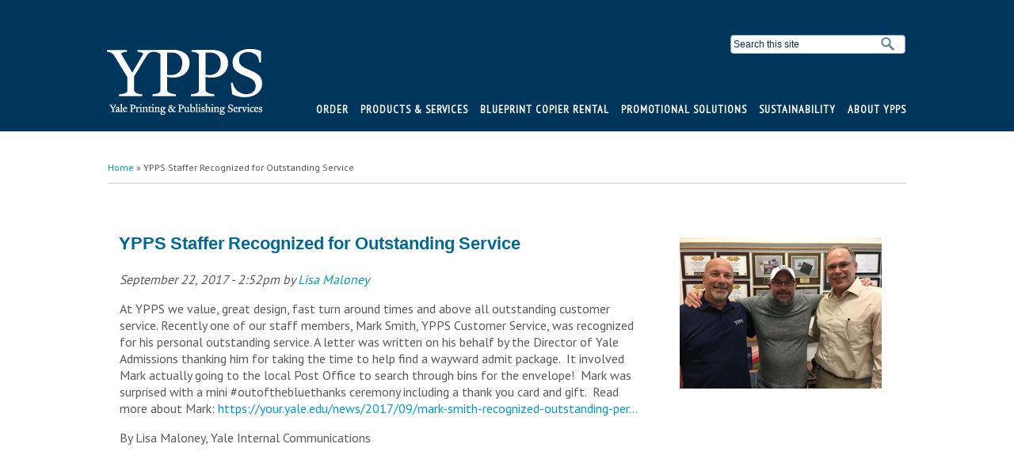

--- FILE ---
content_type: text/html; charset=utf-8
request_url: https://ypps.yale.edu/blog/ypps-staffer-recognized-outstanding-service
body_size: 14866
content:
<!DOCTYPE html>
<!--[if lt IE 7 ]> <html lang="en" dir="ltr" class="ie6"> <![endif]-->
<!--[if IE 7 ]>    <html lang="en" dir="ltr" class="ie7"> <![endif]-->
<!--[if IE 8 ]>    <html lang="en" dir="ltr" class="ie8"> <![endif]-->
<!--[if IE 9 ]>    <html lang="en" dir="ltr" class="ie9"> <![endif]-->
<!--[if (gt IE 9)|!(IE)]><!--> <html lang="en" dir="ltr" prefix="content: http://purl.org/rss/1.0/modules/content/ dc: http://purl.org/dc/terms/ foaf: http://xmlns.com/foaf/0.1/ og: http://ogp.me/ns# rdfs: http://www.w3.org/2000/01/rdf-schema# sioc: http://rdfs.org/sioc/ns# sioct: http://rdfs.org/sioc/types# skos: http://www.w3.org/2004/02/skos/core# xsd: http://www.w3.org/2001/XMLSchema#"> <!--<![endif]-->
<head>
<meta http-equiv="X-UA-Compatible" content="IE=edge">
  <!--

  GGGGGGGGGGGG      GGGGGGGGGGG               fGGGGGG
    ;GGGGG.             GGGi                     GGGG
      CGGGG:           GGG                       GGGG
       lGGGGt         GGL                        GGGG
        .GGGGC       GG:                         GGGG
          GGGGG    .GG.        ;CGGGGGGL         GGGG          .LGGGGGGGL
           GGGGG  iGG        GGG:   ,GGGG        GGGG        tGGf     ;GGGC
            LGGGGfGG        GGGG     CGGG;       GGGG       GGGL       GGGGt
             lGGGGL                  CGGG;       GGGG      CGGGCCCCCCCCCCCCC
              GGGG                   GGGG,       GGGG      GGGG
              GGGG             tCGG; CGGG,       GGGG      GGGG
              GGGG          GGGG     CGGG.       GGGG      GGGGL
              GGGG         GGGGC     CGGG.       GGGG      :GGGGC          :
             ,GGGGG.       GGGGG:  .LGGGGG,.tG   GGGG        GGGGGGt,..,fGC
        ,GGGGGGGGGGGGGGf    iGGGGGG   CGGGGC  GGGGGGGGGG       LGGGGGGGC

  -->
  <meta http-equiv="Content-Type" content="text/html; charset=utf-8" />
<meta name="Generator" content="Drupal 7 (http://drupal.org)" />
<link rel="canonical" href="/blog/ypps-staffer-recognized-outstanding-service" />
<link rel="shortlink" href="/node/1491" />
<link rel="shortcut icon" href="https://ypps.yale.edu/misc/favicon.ico" type="image/vnd.microsoft.icon" />
<meta name="viewport" content="width=device-width, initial-scale=1, maximum-scale=10, minimum-scale=1, user-scalable=yes, target-densitydpi=160dpi" />
  <title>YPPS Staffer Recognized for Outstanding Service
 | Yale Printing &amp; Publishing Services</title>
  <meta name="HandheldFriendly" content="true">
  <meta name="MobileOptimized" content="320">
    
  <!-- Apple Touch Homescreen images -->
  <link rel="apple-touch-icon-precomposed" href="/sites/all/themes/yale_omega_base/images/touch/apple-touch-icon-57x57.png" />                   <!-- iPhone -->
  <link rel="apple-touch-icon-precomposed" sizes="114x114" href="/sites/all/themes/yale_omega_base/images/touch/apple-touch-icon-114x114.png" /> <!-- iPhone Retina -->
  <link rel="apple-touch-icon-precomposed" sizes="72x72" href="/sites/all/themes/yale_omega_base/images/touch/apple-touch-icon-72x72.png" />     <!-- iPad -->
  <link rel="apple-touch-icon-precomposed" sizes="228x228" href="/sites/all/themes/yale_omega_base/images/touch/apple-touch-icon-228x228.png" /> <!-- iPad Retina -->
  
  <link type="text/css" rel="stylesheet" href="https://ypps.yale.edu/sites/default/files/css/css_kShW4RPmRstZ3SpIC-ZvVGNFVAi0WEMuCnI0ZkYIaFw.css" media="all" />
<link type="text/css" rel="stylesheet" href="https://ypps.yale.edu/sites/default/files/css/css_lkvHUqwuaMnlSkPLjR6wgdcvM88sr5Mi-fDRQ-vdqKU.css" media="all" />
<link type="text/css" rel="stylesheet" href="https://ypps.yale.edu/sites/default/files/css/css_Pom4wGAzS3jaM9pQc-jho03hH8io-PfDtvNGOLlhxME.css" media="all" />
<link type="text/css" rel="stylesheet" href="https://ypps.yale.edu/sites/default/files/css/css_xzLAoUBcutAzG48xYLHIzFWIGByYK_ThQK3kKV8iYXI.css" media="all" />
<link type="text/css" rel="stylesheet" href="https://cdnjs.cloudflare.com/ajax/libs/font-awesome/4.4.0/css/font-awesome.min.css" media="all" />
<link type="text/css" rel="stylesheet" href="https://ypps.yale.edu/sites/default/files/css/css_r6g3jNcQgn6e-x6XrUf4bnUNywmeOqVqT0wt_mQ7MPM.css" media="all" />
<style type="text/css" media="all">
<!--/*--><![CDATA[/*><!--*/
.tb-megamenu.animate .mega > .mega-dropdown-menu,.tb-megamenu.animate.slide .mega > .mega-dropdown-menu > div{transition-delay:50ms;-webkit-transition-delay:50ms;-ms-transition-delay:50ms;-o-transition-delay:50ms;transition-duration:600ms;-webkit-transition-duration:600ms;-ms-transition-duration:600ms;-o-transition-duration:600ms;}

/*]]>*/-->
</style>
<link type="text/css" rel="stylesheet" href="//maxcdn.bootstrapcdn.com/font-awesome/4.7.0/css/font-awesome.min.css" media="all" />
<link type="text/css" rel="stylesheet" href="https://ypps.yale.edu/sites/default/files/css/css_2e1F_BDhmFDe_2xIberVZZZ2ujfPAdZItUyYJEn1wxs.css" media="all" />
<link type="text/css" rel="stylesheet" href="https://fonts.googleapis.com/css?family=PT+Sans+Narrow:regular|PT+Sans:regular&amp;subset=cyrillic-ext,latin" media="all" />
<link type="text/css" rel="stylesheet" href="https://ypps.yale.edu/sites/default/files/css/css_Q_nBPK4wOibBoEP9mPzUYPY78PNUZgAiz1qa_7EFfYc.css" media="all" />
<link type="text/css" rel="stylesheet" href="https://ypps.yale.edu/sites/default/files/css_injector/css_injector_1.css?t5ocj3" media="all" />
<link type="text/css" rel="stylesheet" href="https://ypps.yale.edu/sites/default/files/css_injector/css_injector_2.css?t5ocj3" media="all" />
<link type="text/css" rel="stylesheet" href="https://ypps.yale.edu/sites/default/files/css_injector/css_injector_3.css?t5ocj3" media="all" />
<link type="text/css" rel="stylesheet" href="https://ypps.yale.edu/sites/default/files/css_injector/css_injector_4.css?t5ocj3" media="all" />
<link type="text/css" rel="stylesheet" href="https://ypps.yale.edu/sites/default/files/css_injector/css_injector_5.css?t5ocj3" media="all" />
<link type="text/css" rel="stylesheet" href="https://ypps.yale.edu/sites/default/files/css_injector/css_injector_6.css?t5ocj3" media="all" />
<link type="text/css" rel="stylesheet" href="https://ypps.yale.edu/sites/default/files/css_injector/css_injector_8.css?t5ocj3" media="all" />
<link type="text/css" rel="stylesheet" href="https://ypps.yale.edu/sites/default/files/css_injector/css_injector_9.css?t5ocj3" media="all" />
<link type="text/css" rel="stylesheet" href="https://ypps.yale.edu/sites/default/files/css_injector/css_injector_10.css?t5ocj3" media="all" />
<link type="text/css" rel="stylesheet" href="https://ypps.yale.edu/sites/default/files/css_injector/css_injector_12.css?t5ocj3" media="all" />
<link type="text/css" rel="stylesheet" href="https://ypps.yale.edu/sites/default/files/css_injector/css_injector_13.css?t5ocj3" media="all" />
<link type="text/css" rel="stylesheet" href="https://ypps.yale.edu/sites/default/files/css_injector/css_injector_14.css?t5ocj3" media="all" />
<link type="text/css" rel="stylesheet" href="https://ypps.yale.edu/sites/default/files/css_injector/css_injector_15.css?t5ocj3" media="screen" />
<link type="text/css" rel="stylesheet" href="https://ypps.yale.edu/sites/default/files/css_injector/css_injector_18.css?t5ocj3" media="all" />
<link type="text/css" rel="stylesheet" href="https://ypps.yale.edu/sites/default/files/css_injector/css_injector_19.css?t5ocj3" media="all" />
<link type="text/css" rel="stylesheet" href="https://ypps.yale.edu/sites/default/files/css_injector/css_injector_20.css?t5ocj3" media="all" />
<link type="text/css" rel="stylesheet" href="https://ypps.yale.edu/sites/default/files/css_injector/css_injector_24.css?t5ocj3" media="all" />
<link type="text/css" rel="stylesheet" href="https://ypps.yale.edu/sites/default/files/css_injector/css_injector_25.css?t5ocj3" media="all" />
<link type="text/css" rel="stylesheet" href="https://ypps.yale.edu/sites/default/files/css_injector/css_injector_26.css?t5ocj3" media="all" />
<link type="text/css" rel="stylesheet" href="https://ypps.yale.edu/sites/default/files/css_injector/css_injector_27.css?t5ocj3" media="all" />
<link type="text/css" rel="stylesheet" href="https://ypps.yale.edu/sites/default/files/css_injector/css_injector_28.css?t5ocj3" media="all" />
<link type="text/css" rel="stylesheet" href="https://ypps.yale.edu/sites/default/files/css_injector/css_injector_29.css?t5ocj3" media="all" />
<link type="text/css" rel="stylesheet" href="https://ypps.yale.edu/sites/default/files/css_injector/css_injector_30.css?t5ocj3" media="all" />
<link type="text/css" rel="stylesheet" href="https://ypps.yale.edu/sites/default/files/css_injector/css_injector_31.css?t5ocj3" media="all" />
<link type="text/css" rel="stylesheet" href="https://ypps.yale.edu/sites/default/files/css_injector/css_injector_32.css?t5ocj3" media="all" />
<link type="text/css" rel="stylesheet" href="https://ypps.yale.edu/sites/default/files/css_injector/css_injector_33.css?t5ocj3" media="all" />
<link type="text/css" rel="stylesheet" href="https://ypps.yale.edu/sites/default/files/css_injector/css_injector_34.css?t5ocj3" media="all" />
<link type="text/css" rel="stylesheet" href="https://ypps.yale.edu/sites/default/files/css/css_wQszow_GRZArfNLdOIfBXz8CDGj5Hb70ggK2SAW6lWM.css" media="all" />
<link type="text/css" rel="stylesheet" href="https://ypps.yale.edu/sites/default/files/css_injector/css_injector_37.css?t5ocj3" media="all" />

<!--[if (lt IE 9)&(!IEMobile)]>
<link type="text/css" rel="stylesheet" href="https://ypps.yale.edu/sites/default/files/css/css_ogCWpZBEnwhlIwyH7LVuq-N7l8PHDm-b16sxXMdhtqs.css" media="all" />
<![endif]-->

<!--[if gte IE 9]><!-->
<link type="text/css" rel="stylesheet" href="https://ypps.yale.edu/sites/default/files/css/css_Sx0x1cC9CySn7YKwwEzjZBXdYiMVu1_90p73El_dq-g.css" media="all" />
<!--<![endif]-->
  <script type="text/javascript" src="https://ypps.yale.edu/sites/all/libraries/respondjs/respond.min.js?t5ocj3"></script>
<script type="text/javascript">
<!--//--><![CDATA[//><!--
document.cookie = 'adaptive_image=' + Math.max(screen.width, screen.height) + '; path=/';
//--><!]]>
</script>
<script type="text/javascript" src="//ajax.googleapis.com/ajax/libs/jquery/1.8.3/jquery.min.js"></script>
<script type="text/javascript">
<!--//--><![CDATA[//><!--
window.jQuery || document.write("<script src='/sites/all/modules/contrib/jquery_update/replace/jquery/1.8/jquery.min.js'>\x3C/script>")
//--><!]]>
</script>
<script type="text/javascript" src="https://ypps.yale.edu/sites/default/files/js/js_Hfha9RCTNm8mqMDLXriIsKGMaghzs4ZaqJPLj2esi7s.js"></script>
<script type="text/javascript" src="//ajax.googleapis.com/ajax/libs/jqueryui/1.10.2/jquery-ui.min.js"></script>
<script type="text/javascript">
<!--//--><![CDATA[//><!--
window.jQuery.ui || document.write("<script src='/sites/all/modules/contrib/jquery_update/replace/ui/ui/minified/jquery-ui.min.js'>\x3C/script>")
//--><!]]>
</script>
<script type="text/javascript" src="https://ypps.yale.edu/sites/default/files/js/js_onbE0n0cQY6KTDQtHO_E27UBymFC-RuqypZZ6Zxez-o.js"></script>
<script type="text/javascript" src="https://ypps.yale.edu/sites/default/files/js/js_o0NmOA6FrOQamIKXP181IN2QejpF72PVBGsbUlh8LeY.js"></script>
<script type="text/javascript" src="https://ypps.yale.edu/sites/default/files/js/js_Lne29wbOlm21AWe6G9Za6kENdsOfbtzcjC1Y4eVjbSU.js"></script>
<script type="text/javascript" src="https://www.googletagmanager.com/gtag/js?id=UA-36046456-1"></script>
<script type="text/javascript">
<!--//--><![CDATA[//><!--
window.dataLayer = window.dataLayer || [];function gtag(){dataLayer.push(arguments)};gtag("js", new Date());gtag("set", "developer_id.dMDhkMT", true);gtag("config", "UA-36046456-1", {"groups":"default","cookie_domain":"ypps.yale.edu","anonymize_ip":true});
//--><!]]>
</script>
<script type="text/javascript" src="https://ypps.yale.edu/sites/default/files/js/js_EQihcflljLa8xdeUkU5JllsdmKp_ZTpENAG-FS8l99k.js"></script>
<script type="text/javascript">
<!--//--><![CDATA[//><!--
//FIX FOR MEGA MENUS ON TOUCH DEVICES

(function ($) {
 $(document).ready(function() {
   $('.nav > li.mega').click(function(event) {
	   
	 if (!$(this).hasClass('open-fix')) {
		 //MENU IS CLOSED
         $("ul.tb-megamenu-nav li").removeClass("open-fix");
         $("ul.tb-megamenu-nav li").removeClass("open");
         $(this).addClass('open-fix');
         $(this).addClass('open');
    } else {
		//MENU IS OPEN
        $(this).removeClass('open-fix');
        $(this).removeClass('open');
    }
	
   });
 });
})(jQuery);
//--><!]]>
</script>
<script type="text/javascript">
<!--//--><![CDATA[//><!--
jQuery.extend(Drupal.settings, {"basePath":"\/","pathPrefix":"","setHasJsCookie":0,"ajaxPageState":{"theme":"yale_boxed","theme_token":"_4FdsqlYJSXUyMKsV23Zso9KUkuWIE_hwb54B354ZwE","js":{"0":1,"sites\/all\/libraries\/respondjs\/respond.min.js":1,"1":1,"\/\/ajax.googleapis.com\/ajax\/libs\/jquery\/1.8.3\/jquery.min.js":1,"2":1,"misc\/jquery-extend-3.4.0.js":1,"misc\/jquery-html-prefilter-3.5.0-backport.js":1,"misc\/jquery.once.js":1,"misc\/drupal.js":1,"\/\/ajax.googleapis.com\/ajax\/libs\/jqueryui\/1.10.2\/jquery-ui.min.js":1,"3":1,"misc\/form-single-submit.js":1,"sites\/all\/modules\/contrib\/jquery_ui_filter\/jquery_ui_filter.js":1,"sites\/all\/libraries\/colorbox\/jquery.colorbox-min.js":1,"sites\/all\/modules\/contrib\/colorbox\/js\/colorbox.js":1,"sites\/all\/modules\/contrib\/colorbox\/js\/colorbox_load.js":1,"sites\/all\/modules\/contrib\/colorbox\/js\/colorbox_inline.js":1,"sites\/all\/modules\/contrib\/jscrollpane\/js\/jquery.jscrollpane.min.js":1,"sites\/all\/modules\/contrib\/jscrollpane\/js\/jquery.mousewheel.js":1,"sites\/all\/modules\/contrib\/jscrollpane\/js\/script.js":1,"sites\/all\/modules\/contrib\/jquery_ui_filter\/accordion\/jquery_ui_filter_accordion.js":1,"sites\/all\/modules\/contrib\/custom_search\/js\/custom_search.js":1,"sites\/all\/modules\/contrib\/tb_megamenu\/js\/tb-megamenu-frontend.js":1,"sites\/all\/modules\/contrib\/tb_megamenu\/js\/tb-megamenu-touch.js":1,"sites\/all\/modules\/contrib\/google_analytics\/googleanalytics.js":1,"https:\/\/www.googletagmanager.com\/gtag\/js?id=UA-36046456-1":1,"4":1,"sites\/all\/themes\/omega\/omega\/js\/jquery.formalize.js":1,"sites\/all\/themes\/omega\/omega\/js\/omega-mediaqueries.js":1,"sites\/all\/themes\/yale_omega_base\/js\/modernizr.custom.min.js":1,"sites\/all\/themes\/yale_omega_base\/js\/jquery.fitted.js":1,"sites\/all\/themes\/yale_omega_base\/js\/typebutter.jquery.min.js":1,"sites\/all\/themes\/yale_omega_base\/js\/typebutter.yaledesign.js":1,"sites\/all\/themes\/yale_omega_base\/js\/jcaption.min.js":1,"sites\/all\/themes\/yale_omega_base\/js\/fastclick.min.js":1,"sites\/all\/themes\/yale_omega_base\/js\/scripts.js":1,"5":1},"css":{"modules\/system\/system.base.css":1,"modules\/system\/system.menus.css":1,"modules\/system\/system.messages.css":1,"modules\/system\/system.theme.css":1,"misc\/ui\/jquery.ui.core.css":1,"misc\/ui\/jquery.ui.theme.css":1,"misc\/ui\/jquery.ui.accordion.css":1,"sites\/all\/modules\/contrib\/adaptive_image\/css\/adaptive-image.css":1,"sites\/all\/modules\/contrib\/calendar\/css\/calendar_multiday.css":1,"modules\/comment\/comment.css":1,"modules\/field\/theme\/field.css":1,"modules\/node\/node.css":1,"modules\/search\/search.css":1,"modules\/user\/user.css":1,"sites\/all\/modules\/contrib\/views\/css\/views.css":1,"sites\/all\/modules\/contrib\/ckeditor\/css\/ckeditor.css":1,"sites\/all\/libraries\/colorbox\/example5\/colorbox.css":1,"sites\/all\/modules\/contrib\/ctools\/css\/ctools.css":1,"sites\/all\/modules\/contrib\/jscrollpane\/css\/jquery.jscrollpane.css":1,"sites\/all\/modules\/contrib\/typogrify\/typogrify.css":1,"sites\/all\/modules\/contrib\/custom_search\/custom_search.css":1,"https:\/\/cdnjs.cloudflare.com\/ajax\/libs\/font-awesome\/4.4.0\/css\/font-awesome.min.css":1,"sites\/all\/modules\/contrib\/tb_megamenu\/css\/bootstrap.css":1,"sites\/all\/modules\/contrib\/tb_megamenu\/css\/base.css":1,"sites\/all\/modules\/contrib\/tb_megamenu\/css\/default.css":1,"sites\/all\/modules\/contrib\/tb_megamenu\/css\/compatibility.css":1,"0":1,"\/\/maxcdn.bootstrapcdn.com\/font-awesome\/4.7.0\/css\/font-awesome.min.css":1,"sites\/all\/themes\/omega\/alpha\/css\/alpha-reset.css":1,"sites\/all\/themes\/omega\/alpha\/css\/alpha-mobile.css":1,"sites\/all\/themes\/omega\/alpha\/css\/alpha-alpha.css":1,"sites\/all\/themes\/omega\/omega\/css\/formalize.css":1,"sites\/all\/themes\/omega\/omega\/css\/omega-forms.css":1,"sites\/default\/files\/fontyourface\/font.css":1,"https:\/\/fonts.googleapis.com\/css?family=PT+Sans+Narrow:regular|PT+Sans:regular\u0026subset=cyrillic-ext,latin":1,"\/sites\/all\/libraries\/fontyourface\/YaleDesign-italic-bold\/stylesheet.css":1,"\/sites\/all\/libraries\/fontyourface\/YaleDesign-italic-normal\/stylesheet.css":1,"\/sites\/all\/libraries\/fontyourface\/YaleDesign-normal-bold\/stylesheet.css":1,"\/sites\/all\/libraries\/fontyourface\/YaleDesign-normal-normal\/stylesheet.css":1,"sites\/all\/themes\/yale_omega_base\/css\/omega-visuals.css":1,"sites\/all\/themes\/yale_omega_base\/css\/system.menus.css":1,"sites\/all\/themes\/yale_omega_base\/css\/global.css":1,"sites\/all\/themes\/yale_boxed\/css\/custom.css":1,"sites\/all\/themes\/yale_omega_base\/css\/fonts.css":1,"sites\/all\/themes\/yale_omega_base\/css\/accents.css":1,"public:\/\/css_injector\/css_injector_1.css":1,"public:\/\/css_injector\/css_injector_2.css":1,"public:\/\/css_injector\/css_injector_3.css":1,"public:\/\/css_injector\/css_injector_4.css":1,"public:\/\/css_injector\/css_injector_5.css":1,"public:\/\/css_injector\/css_injector_6.css":1,"public:\/\/css_injector\/css_injector_8.css":1,"public:\/\/css_injector\/css_injector_9.css":1,"public:\/\/css_injector\/css_injector_10.css":1,"public:\/\/css_injector\/css_injector_12.css":1,"public:\/\/css_injector\/css_injector_13.css":1,"public:\/\/css_injector\/css_injector_14.css":1,"public:\/\/css_injector\/css_injector_15.css":1,"public:\/\/css_injector\/css_injector_18.css":1,"public:\/\/css_injector\/css_injector_19.css":1,"public:\/\/css_injector\/css_injector_20.css":1,"public:\/\/css_injector\/css_injector_24.css":1,"public:\/\/css_injector\/css_injector_25.css":1,"public:\/\/css_injector\/css_injector_26.css":1,"public:\/\/css_injector\/css_injector_27.css":1,"public:\/\/css_injector\/css_injector_28.css":1,"public:\/\/css_injector\/css_injector_29.css":1,"public:\/\/css_injector\/css_injector_30.css":1,"public:\/\/css_injector\/css_injector_31.css":1,"public:\/\/css_injector\/css_injector_32.css":1,"public:\/\/css_injector\/css_injector_33.css":1,"public:\/\/css_injector\/css_injector_34.css":1,"public:\/\/css_injector\/css_injector_35.css":1,"public:\/\/css_injector\/css_injector_36.css":1,"public:\/\/css_injector\/css_injector_37.css":1,"ie::normal::sites\/all\/themes\/yale_omega_base\/css\/yale-omega-base-978-default.css":1,"ie::normal::sites\/all\/themes\/yale_omega_base\/css\/yale-omega-base-978-default-normal.css":1,"ie::normal::sites\/all\/themes\/yale_omega_base\/css\/grid\/978_default\/normal\/978-default-normal-12.css":1,"fluid::sites\/all\/themes\/yale_omega_base\/css\/yale-omega-base-978-default.css":1,"sites\/all\/themes\/yale_omega_base\/css\/grid\/978_default\/fluid\/978-default-fluid-12.css":1,"narrow::sites\/all\/themes\/yale_omega_base\/css\/yale-omega-base-978-default.css":1,"narrow::sites\/all\/themes\/yale_omega_base\/css\/yale-omega-base-978-default-narrow.css":1,"sites\/all\/themes\/yale_omega_base\/css\/grid\/978_default\/narrow\/978-default-narrow-12.css":1,"normal::sites\/all\/themes\/yale_omega_base\/css\/yale-omega-base-978-default.css":1,"normal::sites\/all\/themes\/yale_omega_base\/css\/yale-omega-base-978-default-normal.css":1,"sites\/all\/themes\/yale_omega_base\/css\/grid\/978_default\/normal\/978-default-normal-12.css":1}},"colorbox":{"opacity":"0.85","current":"{current} of {total}","previous":"\u00ab Prev","next":"Next \u00bb","close":"Close","maxWidth":"98%","maxHeight":"98%","fixed":true,"mobiledetect":true,"mobiledevicewidth":"480px","specificPagesDefaultValue":"admin*\nimagebrowser*\nimg_assist*\nimce*\nnode\/add\/*\nnode\/*\/edit\nprint\/*\nprintpdf\/*\nsystem\/ajax\nsystem\/ajax\/*"},"jcarousel":{"ajaxPath":"\/jcarousel\/ajax\/views"},"jQueryUiFilter":{"disabled":0,"accordionHeaderTag":"h3","accordionOptions":{"active":0,"animated":"slide","autoHeight":"false","clearStyle":"false","collapsible":"true","event":"click","scrollTo":0,"history":"false"}},"jScrollPane":{"class":".scroll-pane"},"custom_search":{"form_target":"_self","solr":0},"googleanalytics":{"account":["UA-36046456-1"],"trackOutbound":1,"trackMailto":1,"trackDownload":1,"trackDownloadExtensions":"7z|aac|arc|arj|asf|asx|avi|bin|csv|doc(x|m)?|dot(x|m)?|exe|flv|gif|gz|gzip|hqx|jar|jpe?g|js|mp(2|3|4|e?g)|mov(ie)?|msi|msp|pdf|phps|png|ppt(x|m)?|pot(x|m)?|pps(x|m)?|ppam|sld(x|m)?|thmx|qtm?|ra(m|r)?|sea|sit|tar|tgz|torrent|txt|wav|wma|wmv|wpd|xls(x|m|b)?|xlt(x|m)|xlam|xml|z|zip","trackColorbox":1,"trackDomainMode":1},"urlIsAjaxTrusted":{"\/blog\/ypps-staffer-recognized-outstanding-service":true},"omega":{"layouts":{"primary":"normal","order":["fluid","narrow","normal"],"queries":{"fluid":"all and (min-width: 740px) and (min-device-width: 740px), (max-device-width: 800px) and (min-width: 740px) and (orientation:landscape)","narrow":"all and (min-width: 740px) and (max-width: 1007px)","normal":"all and (min-width: 1008px) and (min-device-width: 1008px), all and (max-device-width: 1024px) and (min-width: 1024px) and (orientation:landscape)"}}}});
//--><!]]>
</script>

</head>
<body class="html not-front not-logged-in page-node page-node- page-node-1491 node-type-blog-post context-blog one-sidebar sidebar-first">
  <div id="skip-link">
    <a href="#main-content" class="element-invisible element-focusable">Skip to main content</a>
  </div>
  <div class="region region-page-top" id="region-page-top">
  <div class="region-inner region-page-top-inner">
      </div>
</div>
  <div class="page clearfix" id="page">
      <header id="section-header" class="section section-header">
  <div id="zone-topper-wrapper" class="zone-wrapper zone-topper-wrapper clearfix">  <div id="zone-topper" class="zone zone-topper clearfix container-12">
    <aside class="grid-4 region region-topper-first" id="region-topper-first">
  <div class="region-inner region-topper-first-inner">
        <h1 class="yale"><a href="http://www.yale.edu">Yale University</a></h1>
  </div>
</aside><div class="grid-8 region region-topper-second" id="region-topper-second">
  <div class="region-inner region-topper-second-inner">
    <div class="block block-block logoblock block-6 block-block-6 odd block-without-title" id="block-block-6">
  <div class="block-inner clearfix">
            
    <div class="content clearfix">
      <a href="http://ypps.yale.edu"><img alt="Yale Printing & Publishing Services" src="/sites/default/files/images/ypps_logo.png" style="width: 221px; height: 109px;" /></a>
    </div>
  </div>
</div>
<div class="block block-search block-form block-search-form even block-without-title" id="block-search-form">
  <div class="block-inner clearfix">
            
    <div class="content clearfix">
      <form class="search-form" role="search" action="/blog/ypps-staffer-recognized-outstanding-service" method="post" id="search-block-form" accept-charset="UTF-8"><div><div class="container-inline">
      <h2 class="element-invisible">Search form</h2>
    <div class="form-item form-type-textfield form-item-search-block-form">
  <input title="Enter the terms you wish to search for." class="custom-search-box form-text" placeholder="Search this site" type="text" id="edit-search-block-form--2" name="search_block_form" value="" size="15" maxlength="128" />
</div>
<div class="form-actions form-wrapper" id="edit-actions"><input type="submit" id="edit-submit" name="op" value="Search" class="form-submit" /></div><input type="hidden" name="form_build_id" value="form-Mtw5GQF2fkpAC7zVA6oVtR_74qdmy9_Zr-YTBZAr7cY" />
<input type="hidden" name="form_id" value="search_block_form" />
</div>
</div></form>    </div>
  </div>
</div>
  </div>
</div>
  </div>
</div><div id="zone-branding-wrapper" class="zone-wrapper zone-branding-wrapper clearfix">  <div id="zone-branding" class="zone zone-branding clearfix container-12">
    <div class="grid-12 region region-branding" id="region-branding">
  <div class="region-inner region-branding-inner">
        <div class="branding-data clearfix">
                                                  <h2 class="site-name"><a href="/" title="Home">Yale Printing & Publishing Services
</a></h2>
                                  </div>
          </div>
</div>
  </div>
</div><div id="zone-menu-wrapper" class="zone-wrapper zone-menu-wrapper clearfix">  <div id="zone-menu" class="zone zone-menu clearfix yale-boxed-menu container-12">
    <div class="grid-12 region region-menu" id="region-menu">
  <div class="region-inner region-menu-inner">
        <ul class="mobile-nav">
      <li class="main">Main Menu</li>
      <li class="sub"><a href="#submenu">Sub Menu</a></li>
    </ul>
    <div class="block block-tb-megamenu block-main-menu block-tb-megamenu-main-menu odd block-without-title" id="block-tb-megamenu-main-menu">
  <div class="block-inner clearfix">
            
    <div class="content clearfix">
      <div  data-duration="600" data-delay="50" id="tb-megamenu-main-menu" class="tb-megamenu tb-megamenu-main-menu animate slide" class="tb-megamenu tb-megamenu-main-menu animate slide" role="navigation" aria-label="Main navigation">
      <button data-target=".nav-collapse" data-toggle="collapse" class="btn btn-navbar tb-megamenu-button" type="button">
      <i class="fa fa-reorder"></i>
    </button>
    <div class="nav-collapse  always-show">
    <ul  class="tb-megamenu-nav nav level-0 items-10" class="tb-megamenu-nav nav level-0 items-10">
    <li  data-id="380" data-level="1" data-type="menu_item" data-class="" data-xicon="" data-caption="" data-alignsub="justify" data-group="0" data-hidewcol="0" data-hidesub="0" id="" style="" class="tb-megamenu-item level-1 mega mega-align-justify dropdown" class="tb-megamenu-item level-1 mega mega-align-justify dropdown">
          <a href="/ordering-ypps"  class="dropdown-toggle">
                Order                      </a>
        <div  data-class="" data-width="" class="tb-megamenu-submenu dropdown-menu mega-dropdown-menu nav-child" class="tb-megamenu-submenu dropdown-menu mega-dropdown-menu nav-child">
  <div class="mega-dropdown-inner">
    <div  class="tb-megamenu-row row-fluid" class="tb-megamenu-row row-fluid">
  <div  data-class="" data-width="6" data-hidewcol="0" id="tb-megamenu-column-2" class="tb-megamenu-column span6  mega-col-nav" class="tb-megamenu-column span6  mega-col-nav">
  <div class="tb-megamenu-column-inner mega-inner clearfix">
        <ul  class="tb-megamenu-subnav mega-nav level-1 items-1" class="tb-megamenu-subnav mega-nav level-1 items-1">
    <li  data-id="920" data-level="2" data-type="menu_item" data-class="" data-xicon="" data-caption="" data-alignsub="" data-group="1" data-hidewcol="0" data-hidesub="0" class="tb-megamenu-item level-2 mega mega-group" class="tb-megamenu-item level-2 mega mega-group">
          <a href="#" class="tb_nolink ">
                YPPS Work Order      </a>
        <div  data-class="" data-width="" class="tb-megamenu-submenu mega-group-ct nav-child" class="tb-megamenu-submenu mega-group-ct nav-child">
  <div class="mega-dropdown-inner">
    <div  class="tb-megamenu-row row-fluid" class="tb-megamenu-row row-fluid">
  <div  data-class="" data-width="" data-hidewcol="0" id="tb-megamenu-column-1" class="tb-megamenu-column span  mega-col-nav" class="tb-megamenu-column span  mega-col-nav">
  <div class="tb-megamenu-column-inner mega-inner clearfix">
        <ul  class="tb-megamenu-subnav mega-nav level-2 items-4" class="tb-megamenu-subnav mega-nav level-2 items-4">
    <li  data-id="860" data-level="3" data-type="menu_item" data-class="" data-xicon="" data-caption="" data-alignsub="" data-group="0" data-hidewcol="0" data-hidesub="0" id="" style="" class="tb-megamenu-item level-3 mega" class="tb-megamenu-item level-3 mega">
          <a href="/order/ypps-work-order/enter" >
                Place a Work Order                      </a>
          </li>

  <li  data-id="921" data-level="3" data-type="menu_item" data-class="" data-xicon="" data-caption="" data-alignsub="" data-group="0" data-hidewcol="0" data-hidesub="0" id="" style="" class="tb-megamenu-item level-3 mega" class="tb-megamenu-item level-3 mega">
          <a href="https://yppsweb1.its.yale.edu/ris/ereq/ereq_login.asp" >
                Legacy Order Form                      </a>
          </li>

  <li  data-id="1145" data-level="3" data-type="menu_item" data-class="" data-xicon="" data-caption="" data-alignsub="" data-group="0" data-hidewcol="0" data-hidesub="0" id="" style="" class="tb-megamenu-item level-3 mega" class="tb-megamenu-item level-3 mega">
          <a href="https://ym.yppsprintatyale.com/" >
                Yale Medicine Orders                      </a>
          </li>

  <li  data-id="861" data-level="3" data-type="menu_item" data-class="" data-xicon="" data-caption="" data-alignsub="" data-group="0" data-hidewcol="0" data-hidesub="0" id="" style="" class="tb-megamenu-item level-3 mega" class="tb-megamenu-item level-3 mega">
          <a href="/order/ypps-ordering-system-training-documentation" >
                Work Order Help Resources                      </a>
          </li>
</ul>
  </div>
</div>
</div>
  </div>
</div>
  </li>
</ul>
  </div>
</div>

<div  data-class="" data-width="6" data-hidewcol="" id="tb-megamenu-column-4" class="tb-megamenu-column span6  mega-col-nav" class="tb-megamenu-column span6  mega-col-nav">
  <div class="tb-megamenu-column-inner mega-inner clearfix">
        <ul  class="tb-megamenu-subnav mega-nav level-1 items-1" class="tb-megamenu-subnav mega-nav level-1 items-1">
    <li  data-id="942" data-level="2" data-type="menu_item" data-class="" data-xicon="" data-caption="" data-alignsub="" data-group="1" data-hidewcol="0" data-hidesub="0" class="tb-megamenu-item level-2 mega mega-group" class="tb-megamenu-item level-2 mega mega-group">
          <a href="#" class="tb_nolink ">
                Other Order Items      </a>
        <div  data-class="" data-width="" class="tb-megamenu-submenu mega-group-ct nav-child" class="tb-megamenu-submenu mega-group-ct nav-child">
  <div class="mega-dropdown-inner">
    <div  class="tb-megamenu-row row-fluid" class="tb-megamenu-row row-fluid">
  <div  data-class="" data-width="" data-hidewcol="0" id="tb-megamenu-column-3" class="tb-megamenu-column span  mega-col-nav" class="tb-megamenu-column span  mega-col-nav">
  <div class="tb-megamenu-column-inner mega-inner clearfix">
        <ul  class="tb-megamenu-subnav mega-nav level-2 items-5" class="tb-megamenu-subnav mega-nav level-2 items-5">
    <li  data-id="922" data-level="3" data-type="menu_item" data-class="" data-xicon="" data-caption="" data-alignsub="" data-group="0" data-hidewcol="0" data-hidesub="0" id="" style="" class="tb-megamenu-item level-3 mega" class="tb-megamenu-item level-3 mega">
          <a href="/online-business-cards" >
                Business Cards                      </a>
          </li>

  <li  data-id="924" data-level="3" data-type="menu_item" data-class="" data-xicon="" data-caption="" data-alignsub="" data-group="0" data-hidewcol="0" data-hidesub="0" id="" style="" class="tb-megamenu-item level-3 mega" class="tb-megamenu-item level-3 mega">
          <a href="/special-offers-and-promotions-ypps-1" >
                Special Offers &amp; Promotions                      </a>
          </li>

  <li  data-id="923" data-level="3" data-type="menu_item" data-class="" data-xicon="" data-caption="" data-alignsub="" data-group="0" data-hidewcol="0" data-hidesub="0" id="" style="" class="tb-megamenu-item level-3 mega" class="tb-megamenu-item level-3 mega">
          <a href="/student-needs" >
                Student Needs                      </a>
          </li>

  <li  data-id="925" data-level="3" data-type="menu_item" data-class="" data-xicon="" data-caption="" data-alignsub="" data-group="0" data-hidewcol="0" data-hidesub="0" id="" style="" class="tb-megamenu-item level-3 mega" class="tb-megamenu-item level-3 mega">
          <a href="/departmental-publications" >
                Departmental Publications                      </a>
          </li>

  <li  data-id="1030" data-level="3" data-type="menu_item" data-class="" data-xicon="" data-caption="" data-alignsub="" data-group="0" data-hidewcol="0" data-hidesub="0" id="" style="" class="tb-megamenu-item level-3 mega" class="tb-megamenu-item level-3 mega">
          <a href="/calendar-order-form" >
                YPPS 2025-2026 Calendar                      </a>
          </li>
</ul>
  </div>
</div>
</div>
  </div>
</div>
  </li>
</ul>
  </div>
</div>
</div>
  </div>
</div>
  </li>

  <li  data-id="758" data-level="1" data-type="menu_item" data-class="" data-xicon="" data-caption="" data-alignsub="justify" data-group="0" data-hidewcol="0" data-hidesub="0" class="tb-megamenu-item level-1 mega mega-align-justify dropdown" class="tb-megamenu-item level-1 mega mega-align-justify dropdown">
          <a href="/ypps-products-services"  class="dropdown-toggle">
                Products &amp; Services                      </a>
        <div  data-class="" data-width="" class="tb-megamenu-submenu dropdown-menu mega-dropdown-menu nav-child" class="tb-megamenu-submenu dropdown-menu mega-dropdown-menu nav-child">
  <div class="mega-dropdown-inner">
    <div  class="tb-megamenu-row row-fluid" class="tb-megamenu-row row-fluid">
  <div  data-class="" data-width="4" data-hidewcol="0" id="tb-megamenu-column-6" class="tb-megamenu-column span4  mega-col-nav" class="tb-megamenu-column span4  mega-col-nav">
  <div class="tb-megamenu-column-inner mega-inner clearfix">
        <ul  class="tb-megamenu-subnav mega-nav level-1 items-1" class="tb-megamenu-subnav mega-nav level-1 items-1">
    <li  data-id="940" data-level="2" data-type="menu_item" data-class="" data-xicon="" data-caption="" data-alignsub="" data-group="1" data-hidewcol="0" data-hidesub="0" class="tb-megamenu-item level-2 mega mega-group" class="tb-megamenu-item level-2 mega mega-group">
          <a href="#" class="tb_nolink ">
                Standard Products and Services      </a>
        <div  data-class="" data-width="" class="tb-megamenu-submenu mega-group-ct nav-child" class="tb-megamenu-submenu mega-group-ct nav-child">
  <div class="mega-dropdown-inner">
    <div  class="tb-megamenu-row row-fluid" class="tb-megamenu-row row-fluid">
  <div  data-class="" data-width="" data-hidewcol="0" id="tb-megamenu-column-5" class="tb-megamenu-column span  mega-col-nav" class="tb-megamenu-column span  mega-col-nav">
  <div class="tb-megamenu-column-inner mega-inner clearfix">
        <ul  class="tb-megamenu-subnav mega-nav level-2 items-7" class="tb-megamenu-subnav mega-nav level-2 items-7">
    <li  data-id="928" data-level="3" data-type="menu_item" data-class="" data-xicon="" data-caption="" data-alignsub="" data-group="0" data-hidewcol="0" data-hidesub="0" class="tb-megamenu-item level-3 mega" class="tb-megamenu-item level-3 mega">
          <a href="/products-services/copyprint-demand" >
                Copy/Print On Demand                      </a>
          </li>

  <li  data-id="930" data-level="3" data-type="menu_item" data-class="" data-xicon="" data-caption="" data-alignsub="" data-group="0" data-hidewcol="0" data-hidesub="0" id="" style="" class="tb-megamenu-item level-3 mega" class="tb-megamenu-item level-3 mega">
          <a href="/products-services/finishingbindery-services" >
                Finishing/Bindery Services                      </a>
          </li>

  <li  data-id="931" data-level="3" data-type="menu_item" data-class="" data-xicon="" data-caption="" data-alignsub="" data-group="0" data-hidewcol="0" data-hidesub="0" class="tb-megamenu-item level-3 mega" class="tb-megamenu-item level-3 mega">
          <a href="/products-services/creative-services" >
                Creative Services                      </a>
          </li>

  <li  data-id="932" data-level="3" data-type="menu_item" data-class="" data-xicon="" data-caption="" data-alignsub="" data-group="0" data-hidewcol="0" data-hidesub="0" class="tb-megamenu-item level-3 mega" class="tb-megamenu-item level-3 mega">
          <a href="/products-services/publishing-services-print-procurement" >
                Publishing Services &amp; Print Procurement                      </a>
          </li>

  <li  data-id="934" data-level="3" data-type="menu_item" data-class="" data-xicon="" data-caption="" data-alignsub="" data-group="0" data-hidewcol="0" data-hidesub="0" id="" style="" class="tb-megamenu-item level-3 mega" class="tb-megamenu-item level-3 mega">
          <a href="/products-services/mailing-services" >
                Mailing and Fulfillment Services                      </a>
          </li>

  <li  data-id="935" data-level="3" data-type="menu_item" data-class="" data-xicon="" data-caption="" data-alignsub="" data-group="0" data-hidewcol="0" data-hidesub="0" id="" style="" class="tb-megamenu-item level-3 mega" class="tb-megamenu-item level-3 mega">
          <a href="/products-services/imaging-and-scanning" >
                Imaging and Scanning                      </a>
          </li>

  <li  data-id="937" data-level="3" data-type="menu_item" data-class="" data-xicon="" data-caption="" data-alignsub="" data-group="0" data-hidewcol="0" data-hidesub="0" id="" style="" class="tb-megamenu-item level-3 mega" class="tb-megamenu-item level-3 mega">
          <a href="/products-services/web-development" >
                Web Development                      </a>
          </li>
</ul>
  </div>
</div>
</div>
  </div>
</div>
  </li>
</ul>
  </div>
</div>

<div  data-class="" data-width="4" data-hidewcol="" id="tb-megamenu-column-8" class="tb-megamenu-column span4  mega-col-nav" class="tb-megamenu-column span4  mega-col-nav">
  <div class="tb-megamenu-column-inner mega-inner clearfix">
        <ul  class="tb-megamenu-subnav mega-nav level-1 items-1" class="tb-megamenu-subnav mega-nav level-1 items-1">
    <li  data-id="941" data-level="2" data-type="menu_item" data-class="" data-xicon="" data-caption="" data-alignsub="" data-group="1" data-hidewcol="0" data-hidesub="0" class="tb-megamenu-item level-2 mega mega-group" class="tb-megamenu-item level-2 mega mega-group">
          <a href="#" class="tb_nolink ">
                Featured Items and News      </a>
        <div  data-class="" data-width="" class="tb-megamenu-submenu mega-group-ct nav-child" class="tb-megamenu-submenu mega-group-ct nav-child">
  <div class="mega-dropdown-inner">
    <div  class="tb-megamenu-row row-fluid" class="tb-megamenu-row row-fluid">
  <div  data-class="" data-width="" data-hidewcol="0" id="tb-megamenu-column-7" class="tb-megamenu-column span  mega-col-nav" class="tb-megamenu-column span  mega-col-nav">
  <div class="tb-megamenu-column-inner mega-inner clearfix">
        <ul  class="tb-megamenu-subnav mega-nav level-2 items-4" class="tb-megamenu-subnav mega-nav level-2 items-4">
    <li  data-id="927" data-level="3" data-type="menu_item" data-class="" data-xicon="" data-caption="" data-alignsub="" data-group="0" data-hidewcol="0" data-hidesub="0" class="tb-megamenu-item level-3 mega" class="tb-megamenu-item level-3 mega">
          <a href="/products-services/featured-items-and-news/apps-digital-publications" >
                Apps &amp; Digital Publications                      </a>
          </li>

  <li  data-id="929" data-level="3" data-type="menu_item" data-class="" data-xicon="" data-caption="" data-alignsub="" data-group="0" data-hidewcol="0" data-hidesub="0" class="tb-megamenu-item level-3 mega" class="tb-megamenu-item level-3 mega">
          <a href="/special-offers-and-promotions-ypps-1"  title="Special Offers &amp; Promotions">
                Special Offers &amp; Promotions                      </a>
          </li>

  <li  data-id="936" data-level="3" data-type="menu_item" data-class="" data-xicon="" data-caption="" data-alignsub="" data-group="0" data-hidewcol="0" data-hidesub="0" id="" style="" class="tb-megamenu-item level-3 mega" class="tb-megamenu-item level-3 mega">
          <a href="/calendar-order-form" >
                YPPS 2025-2026 Calendar - Order Form                      </a>
          </li>

  <li  data-id="939" data-level="3" data-type="menu_item" data-class="" data-xicon="" data-caption="" data-alignsub="" data-group="0" data-hidewcol="0" data-hidesub="0" id="" style="" class="tb-megamenu-item level-3 mega" class="tb-megamenu-item level-3 mega">
          <a href="/products-services/featured-items-and-news/graphic-downloads" >
                Download Graphic Files                      </a>
          </li>
</ul>
  </div>
</div>
</div>
  </div>
</div>
  </li>
</ul>
  </div>
</div>

<div  data-showblocktitle="1" data-class="" data-width="4" data-hidewcol="" id="tb-megamenu-column-9" class="tb-megamenu-column span4  mega-col-nav" class="tb-megamenu-column span4  mega-col-nav">
  <div class="tb-megamenu-column-inner mega-inner clearfix">
        <div  data-type="block" data-block="block--8" class="tb-megamenu-block tb-block tb-megamenu-block" class="tb-megamenu-block tb-block tb-megamenu-block">
  <div class="block-inner">
    <section class="block block-block block-8 block-block-8 odd" id="block-block-8">
  <div class="block-inner clearfix">
              <h2 class="block-title">Apps &amp; Digital Publications</h2>
        
    <div class="content clearfix">
      <p><img alt="" class="floatleft" src="/sites/default/files/resize/images/app_dev-120x90.jpg" style="width:120px; height:90px" width="120" height="90" />YPPS develops customized apps for all mobile platforms. We will meet with you to determine your exact needs and develop your app from the ground up. Contact <a href="/about-ypps/hours-and-directions">YPPS Customer Support</a> for more information.</p>
    </div>
  </div>
</section>
  </div>
</div>
  </div>
</div>
</div>
  </div>
</div>
  </li>

  <li  data-id="856" data-level="1" data-type="menu_item" data-class="" data-xicon="" data-caption="" data-alignsub="justify" data-group="0" data-hidewcol="0" data-hidesub="0" id="" style="" class="tb-megamenu-item level-1 mega mega-align-justify dropdown" class="tb-megamenu-item level-1 mega mega-align-justify dropdown">
          <a href="https://blueprint.yale.edu"  class="dropdown-toggle">
                BluePrint Copier Rental                      </a>
        <div  data-class="" data-width="" class="tb-megamenu-submenu dropdown-menu mega-dropdown-menu nav-child" class="tb-megamenu-submenu dropdown-menu mega-dropdown-menu nav-child">
  <div class="mega-dropdown-inner">
    <div  class="tb-megamenu-row row-fluid" class="tb-megamenu-row row-fluid">
  <div  data-class="" data-width="4" data-hidewcol="0" id="tb-megamenu-column-10" class="tb-megamenu-column span4  mega-col-nav" class="tb-megamenu-column span4  mega-col-nav">
  <div class="tb-megamenu-column-inner mega-inner clearfix">
        <ul  class="tb-megamenu-subnav mega-nav level-1 items-3" class="tb-megamenu-subnav mega-nav level-1 items-3">
    <li  data-id="4033" data-level="2" data-type="menu_item" data-class="" data-xicon="" data-caption="" data-alignsub="" data-group="0" data-hidewcol="0" data-hidesub="0" id="" style="" class="tb-megamenu-item level-2 mega" class="tb-megamenu-item level-2 mega">
          <a href="https://blueprint.yale.edu/student-printing" >
                Student Printing                      </a>
          </li>

  <li  data-id="4034" data-level="2" data-type="menu_item" data-class="" data-xicon="" data-caption="" data-alignsub="" data-group="0" data-hidewcol="0" data-hidesub="0" id="" style="" class="tb-megamenu-item level-2 mega" class="tb-megamenu-item level-2 mega">
          <a href="https://blueprint.yale.edu/visitor-printing" >
                Visitor Printing                      </a>
          </li>

  <li  data-id="4035" data-level="2" data-type="menu_item" data-class="" data-xicon="" data-caption="" data-alignsub="" data-group="0" data-hidewcol="0" data-hidesub="0" id="" style="" class="tb-megamenu-item level-2 mega" class="tb-megamenu-item level-2 mega">
          <a href="https://blueprint.yale.edu/departmental-printing" >
                Departmental Printing                      </a>
          </li>
</ul>
  </div>
</div>

<div  data-showblocktitle="1" data-class="" data-width="4" data-hidewcol="" id="tb-megamenu-column-11" class="tb-megamenu-column span4  mega-col-nav" class="tb-megamenu-column span4  mega-col-nav">
  <div class="tb-megamenu-column-inner mega-inner clearfix">
        <div  data-type="block" data-block="block--38" class="tb-megamenu-block tb-block tb-megamenu-block" class="tb-megamenu-block tb-block tb-megamenu-block">
  <div class="block-inner">
    <section class="block block-block blueprintportalblock block-38 block-block-38 even" id="block-block-38">
  <div class="block-inner clearfix">
              <h2 class="block-title">&lt;none&gt;</h2>
        
    <div class="content clearfix">
      <p class="rtecenter"><a href="https://yale-adm.secure.force.com/blueprint"><img alt="My BluePrint Portal" src="/sites/default/files/images/Portaliconmenubutton2.png" style="width:160px; height:160px" width="160" height="160" /><br />
Log in to My BluePrint Portal</a></p>
    </div>
  </div>
</section>
  </div>
</div>
  </div>
</div>

<div  data-showblocktitle="1" data-class="" data-width="4" data-hidewcol="" id="tb-megamenu-column-12" class="tb-megamenu-column span4  mega-col-nav" class="tb-megamenu-column span4  mega-col-nav">
  <div class="tb-megamenu-column-inner mega-inner clearfix">
        <div  data-type="block" data-block="block--10" class="tb-megamenu-block tb-block tb-megamenu-block" class="tb-megamenu-block tb-block tb-megamenu-block">
  <div class="block-inner">
    <div class="block block-block block-10 block-block-10 odd block-without-title" id="block-block-10">
  <div class="block-inner clearfix">
            
    <div class="content clearfix">
      <p><img alt="" class="center" src="/sites/default/files/images/blueprint2.jpg" style="width:255px; height:115px" width="255" height="115" />The YPPS BluePrint Team manages the Copier Rental Program and the PaperCut Program, we customize our services based on your specific needs.</p>
    </div>
  </div>
</div>
  </div>
</div>
  </div>
</div>
</div>
  </div>
</div>
  </li>

  <li  data-id="858" data-level="1" data-type="menu_item" data-class="" data-xicon="" data-caption="" data-alignsub="justify" data-group="0" data-hidewcol="0" data-hidesub="0" class="tb-megamenu-item level-1 mega mega-align-justify dropdown" class="tb-megamenu-item level-1 mega mega-align-justify dropdown">
          <a href="/promotional-solutions-ypps"  class="dropdown-toggle">
                Promotional Solutions                      </a>
        <div  data-class="" data-width="" class="tb-megamenu-submenu dropdown-menu mega-dropdown-menu nav-child" class="tb-megamenu-submenu dropdown-menu mega-dropdown-menu nav-child">
  <div class="mega-dropdown-inner">
    <div  class="tb-megamenu-row row-fluid" class="tb-megamenu-row row-fluid">
  <div  data-class="" data-width="6" data-hidewcol="0" id="tb-megamenu-column-15" class="tb-megamenu-column span6  mega-col-nav" class="tb-megamenu-column span6  mega-col-nav">
  <div class="tb-megamenu-column-inner mega-inner clearfix">
        <ul  class="tb-megamenu-subnav mega-nav level-1 items-1" class="tb-megamenu-subnav mega-nav level-1 items-1">
    <li  data-id="977" data-level="2" data-type="menu_item" data-class="" data-xicon="" data-caption="" data-alignsub="" data-group="1" data-hidewcol="0" data-hidesub="0" class="tb-megamenu-item level-2 mega mega-group" class="tb-megamenu-item level-2 mega mega-group">
          <a href="#" class="tb_nolink ">
                Products and Solutions      </a>
        <div  data-class="" data-width="" class="tb-megamenu-submenu mega-group-ct nav-child" class="tb-megamenu-submenu mega-group-ct nav-child">
  <div class="mega-dropdown-inner">
    <div  class="tb-megamenu-row row-fluid" class="tb-megamenu-row row-fluid">
  <div  data-class="" data-width="6" data-hidewcol="0" id="tb-megamenu-column-13" class="tb-megamenu-column span6  mega-col-nav" class="tb-megamenu-column span6  mega-col-nav">
  <div class="tb-megamenu-column-inner mega-inner clearfix">
        <ul  class="tb-megamenu-subnav mega-nav level-2 items-6" class="tb-megamenu-subnav mega-nav level-2 items-6">
    <li  data-id="983" data-level="3" data-type="menu_item" data-class="" data-xicon="" data-caption="" data-alignsub="" data-group="0" data-hidewcol="0" data-hidesub="0" class="tb-megamenu-item level-3 mega" class="tb-megamenu-item level-3 mega">
          <a href="/promotional-solutions/products-solutions/bags-totes" >
                Bags &amp; Totes                      </a>
          </li>

  <li  data-id="990" data-level="3" data-type="menu_item" data-class="" data-xicon="" data-caption="" data-alignsub="" data-group="0" data-hidewcol="0" data-hidesub="0" class="tb-megamenu-item level-3 mega" class="tb-megamenu-item level-3 mega">
          <a href="/promotional-solutions/products-solutions/giveaways" >
                Giveaways                      </a>
          </li>

  <li  data-id="981" data-level="3" data-type="menu_item" data-class="" data-xicon="" data-caption="" data-alignsub="" data-group="0" data-hidewcol="0" data-hidesub="0" class="tb-megamenu-item level-3 mega" class="tb-megamenu-item level-3 mega">
          <a href="/promotional-solutions/products-solutions/drinkware" >
                Drinkware                      </a>
          </li>

  <li  data-id="979" data-level="3" data-type="menu_item" data-class="" data-xicon="" data-caption="" data-alignsub="" data-group="0" data-hidewcol="0" data-hidesub="0" class="tb-megamenu-item level-3 mega" class="tb-megamenu-item level-3 mega">
          <a href="/promotional-solutions/products-solutions/pads-padfolios" >
                Pads &amp; Padfolios                      </a>
          </li>

  <li  data-id="980" data-level="3" data-type="menu_item" data-class="" data-xicon="" data-caption="" data-alignsub="" data-group="0" data-hidewcol="0" data-hidesub="0" class="tb-megamenu-item level-3 mega" class="tb-megamenu-item level-3 mega">
          <a href="/promotional-solutions/products-solutions/pens-pencils" >
                Pens &amp; Pencils                      </a>
          </li>

  <li  data-id="991" data-level="3" data-type="menu_item" data-class="" data-xicon="" data-caption="" data-alignsub="" data-group="0" data-hidewcol="0" data-hidesub="0" class="tb-megamenu-item level-3 mega" class="tb-megamenu-item level-3 mega">
          <a href="/promotional-solutions/products-solutions/garments" >
                Garments                      </a>
          </li>
</ul>
  </div>
</div>

<div  data-class="" data-width="6" data-hidewcol="" id="tb-megamenu-column-14" class="tb-megamenu-column span6  mega-col-nav" class="tb-megamenu-column span6  mega-col-nav">
  <div class="tb-megamenu-column-inner mega-inner clearfix">
        <ul  class="tb-megamenu-subnav mega-nav level-2 items-7" class="tb-megamenu-subnav mega-nav level-2 items-7">
    <li  data-id="987" data-level="3" data-type="menu_item" data-class="" data-xicon="" data-caption="" data-alignsub="" data-group="0" data-hidewcol="0" data-hidesub="0" class="tb-megamenu-item level-3 mega" class="tb-megamenu-item level-3 mega">
          <a href="/promotional-solutions/products-solutions/banners-pop-ups-and-installations" >
                Banners, Pop-Ups, and Installations                      </a>
          </li>

  <li  data-id="989" data-level="3" data-type="menu_item" data-class="" data-xicon="" data-caption="" data-alignsub="" data-group="0" data-hidewcol="0" data-hidesub="0" class="tb-megamenu-item level-3 mega" class="tb-megamenu-item level-3 mega">
          <a href="/promotional-solutions/products-solutions/awards-plaques" >
                Awards &amp; Plaques                      </a>
          </li>

  <li  data-id="988" data-level="3" data-type="menu_item" data-class="" data-xicon="" data-caption="" data-alignsub="" data-group="0" data-hidewcol="0" data-hidesub="0" class="tb-megamenu-item level-3 mega" class="tb-megamenu-item level-3 mega">
          <a href="/promotional-solutions/products-solutions/commencement-events" >
                Commencement &amp; Events                      </a>
          </li>

  <li  data-id="986" data-level="3" data-type="menu_item" data-class="" data-xicon="" data-caption="" data-alignsub="" data-group="0" data-hidewcol="0" data-hidesub="0" class="tb-megamenu-item level-3 mega" class="tb-megamenu-item level-3 mega">
          <a href="/promotional-solutions/products-solutions/technology" >
                Technology                      </a>
          </li>

  <li  data-id="982" data-level="3" data-type="menu_item" data-class="" data-xicon="" data-caption="" data-alignsub="" data-group="0" data-hidewcol="0" data-hidesub="0" class="tb-megamenu-item level-3 mega" class="tb-megamenu-item level-3 mega">
          <a href="/promotional-solutions/products-solutions/frames-holders" >
                Frames &amp; Holders                      </a>
          </li>

  <li  data-id="984" data-level="3" data-type="menu_item" data-class="" data-xicon="" data-caption="" data-alignsub="" data-group="0" data-hidewcol="0" data-hidesub="0" class="tb-megamenu-item level-3 mega" class="tb-megamenu-item level-3 mega">
          <a href="/promotional-solutions/products-solutions/publications" >
                Publications                      </a>
          </li>

  <li  data-id="985" data-level="3" data-type="menu_item" data-class="" data-xicon="" data-caption="" data-alignsub="" data-group="0" data-hidewcol="0" data-hidesub="0" class="tb-megamenu-item level-3 mega" class="tb-megamenu-item level-3 mega">
          <a href="/promotional-solutions/products-solutions/other-products" >
                Other Products                      </a>
          </li>
</ul>
  </div>
</div>
</div>
  </div>
</div>
  </li>
</ul>
  </div>
</div>

<div  data-showblocktitle="1" data-class="" data-width="6" data-hidewcol="" id="tb-megamenu-column-16" class="tb-megamenu-column span6  mega-col-nav" class="tb-megamenu-column span6  mega-col-nav">
  <div class="tb-megamenu-column-inner mega-inner clearfix">
        <div  data-type="block" data-block="block--12" class="tb-megamenu-block tb-block tb-megamenu-block" class="tb-megamenu-block tb-block tb-megamenu-block">
  <div class="block-inner">
    <section class="block block-block block-12 block-block-12 even" id="block-block-12">
  <div class="block-inner clearfix">
              <h2 class="block-title">Promotional Solutions from YPPS</h2>
        
    <div class="content clearfix">
      <p><img alt="" class="floatleft" src="/sites/default/files/resize/images/Mugs-120x87.jpg" style="width:120px; height:87px" width="120" height="87" />Over the last 25 years, YPPS has been able to procure and provide top quality <strong>custom specialty items and more</strong> to the Yale community. With a dedication to quality, turnaround, and cost, our Promotional Items &amp; Solutions department has partnered with local Yale-approved vendors to produce all of our products. We take pride in knowing that we can facilitate these projects with great service and quality.</p>
<p>Please use these web pages as a guide to better understand how we can help you with your promotional events and projects.</p>
<p><strong>For options, specifications, and cost estimates, contact us by calling or emailing:</strong><br />
Edward Van Keuren @ 203-432-7076 <a href="&#109;&#97;&#105;&#108;&#116;&#111;&#58;&#101;&#100;&#119;&#97;&#114;&#100;&#46;&#118;&#97;&#110;&#107;&#101;&#117;&#114;&#101;&#110;&#64;&#121;&#97;&#108;&#101;&#46;&#101;&#100;&#117;" rel="nofollow">&#101;&#100;&#119;&#97;&#114;&#100;&#46;&#118;&#97;&#110;&#107;&#101;&#117;&#114;&#101;&#110;&#64;&#121;&#97;&#108;&#101;&#46;&#101;&#100;&#117;</a><br />
Carmen Cusmano @ 203-432-3540 <a href="&#109;&#97;&#105;&#108;&#116;&#111;&#58;&#99;&#97;&#114;&#109;&#101;&#110;&#46;&#99;&#117;&#115;&#109;&#97;&#110;&#111;&#64;&#121;&#97;&#108;&#101;&#46;&#101;&#100;&#117;" rel="nofollow">&#99;&#97;&#114;&#109;&#101;&#110;&#46;&#99;&#117;&#115;&#109;&#97;&#110;&#111;&#64;&#121;&#97;&#108;&#101;&#46;&#101;&#100;&#117;</a></p>
    </div>
  </div>
</section>
  </div>
</div>
  </div>
</div>
</div>
  </div>
</div>
  </li>

  <li  data-id="857" data-level="1" data-type="menu_item" data-class="" data-xicon="" data-caption="" data-alignsub="justify" data-group="0" data-hidewcol="0" data-hidesub="0" class="tb-megamenu-item level-1 mega mega-align-justify dropdown" class="tb-megamenu-item level-1 mega mega-align-justify dropdown">
          <a href="/sustainability"  class="dropdown-toggle">
                Sustainability                      </a>
        <div  data-class="" data-width="" class="tb-megamenu-submenu dropdown-menu mega-dropdown-menu nav-child" class="tb-megamenu-submenu dropdown-menu mega-dropdown-menu nav-child">
  <div class="mega-dropdown-inner">
    <div  class="tb-megamenu-row row-fluid" class="tb-megamenu-row row-fluid">
  <div  data-class="" data-width="6" data-hidewcol="0" id="tb-megamenu-column-19" class="tb-megamenu-column span6  mega-col-nav" class="tb-megamenu-column span6  mega-col-nav">
  <div class="tb-megamenu-column-inner mega-inner clearfix">
        <ul  class="tb-megamenu-subnav mega-nav level-1 items-1" class="tb-megamenu-subnav mega-nav level-1 items-1">
    <li  data-id="1095" data-level="2" data-type="menu_item" data-class="" data-xicon="" data-caption="" data-alignsub="" data-group="1" data-hidewcol="0" data-hidesub="0" class="tb-megamenu-item level-2 mega mega-group" class="tb-megamenu-item level-2 mega mega-group">
          <a href="#" class="tb_nolink ">
                YPPS Sustainable Initiatives      </a>
        <div  data-class="" data-width="" class="tb-megamenu-submenu mega-group-ct nav-child" class="tb-megamenu-submenu mega-group-ct nav-child">
  <div class="mega-dropdown-inner">
    <div  class="tb-megamenu-row row-fluid" class="tb-megamenu-row row-fluid">
  <div  data-class="" data-width="6" data-hidewcol="0" id="tb-megamenu-column-17" class="tb-megamenu-column span6  mega-col-nav" class="tb-megamenu-column span6  mega-col-nav">
  <div class="tb-megamenu-column-inner mega-inner clearfix">
        <ul  class="tb-megamenu-subnav mega-nav level-2 items-3" class="tb-megamenu-subnav mega-nav level-2 items-3">
    <li  data-id="973" data-level="3" data-type="menu_item" data-class="" data-xicon="" data-caption="" data-alignsub="" data-group="0" data-hidewcol="0" data-hidesub="0" id="" style="" class="tb-megamenu-item level-3 mega" class="tb-megamenu-item level-3 mega">
          <a href="/sustainability/yale-printing-and-publishing-proud-become-fscr-certified-and-offers-wide-range-house" >
                FSC® Certified inventory Stocks                      </a>
          </li>

  <li  data-id="974" data-level="3" data-type="menu_item" data-class="" data-xicon="" data-caption="" data-alignsub="" data-group="0" data-hidewcol="0" data-hidesub="0" class="tb-megamenu-item level-3 mega" class="tb-megamenu-item level-3 mega">
          <a href="/sustainability/ypps-sustainable-initiatives/sustainable-printing-papercut" >
                Sustainable Printing with PaperCut                      </a>
          </li>

  <li  data-id="975" data-level="3" data-type="menu_item" data-class="" data-xicon="" data-caption="" data-alignsub="" data-group="0" data-hidewcol="0" data-hidesub="0" class="tb-megamenu-item level-3 mega" class="tb-megamenu-item level-3 mega">
          <a href="/sustainability/ypps-sustainable-initiatives/trash-recycling-management" >
                Trash &amp; Recycling Management                      </a>
          </li>
</ul>
  </div>
</div>

<div  data-class="" data-width="6" data-hidewcol="" id="tb-megamenu-column-18" class="tb-megamenu-column span6  mega-col-nav" class="tb-megamenu-column span6  mega-col-nav">
  <div class="tb-megamenu-column-inner mega-inner clearfix">
        <ul  class="tb-megamenu-subnav mega-nav level-2 items-3" class="tb-megamenu-subnav mega-nav level-2 items-3">
    <li  data-id="976" data-level="3" data-type="menu_item" data-class="" data-xicon="" data-caption="" data-alignsub="" data-group="0" data-hidewcol="0" data-hidesub="0" class="tb-megamenu-item level-3 mega" class="tb-megamenu-item level-3 mega">
          <a href="/products-services/featured-items-and-news/apps-digital-publications"  title="Apps &amp; Digital Publications">
                Apps &amp; Digital Publications                      </a>
          </li>

  <li  data-id="1099" data-level="3" data-type="menu_item" data-class="" data-xicon="" data-caption="" data-alignsub="" data-group="0" data-hidewcol="0" data-hidesub="0" class="tb-megamenu-item level-3 mega" class="tb-megamenu-item level-3 mega">
          <a href="/sustainability/ypps-sustainable-initiatives/sustainability-ypps" >
                Sustainability at YPPS (Online Presentation)                      </a>
          </li>

  <li  data-id="3939" data-level="3" data-type="menu_item" data-class="" data-xicon="" data-caption="" data-alignsub="" data-group="0" data-hidewcol="0" data-hidesub="0" id="" style="" class="tb-megamenu-item level-3 mega" class="tb-megamenu-item level-3 mega">
          <a href="/sustainability/ypps-sustainable-initiatives/yale-printing-publishing-sustainability-best-practices" >
                YPPS Sustainability Best Practices                      </a>
          </li>
</ul>
  </div>
</div>
</div>
  </div>
</div>
  </li>
</ul>
  </div>
</div>

<div  data-showblocktitle="1" data-class="" data-width="6" data-hidewcol="" id="tb-megamenu-column-20" class="tb-megamenu-column span6  mega-col-nav" class="tb-megamenu-column span6  mega-col-nav">
  <div class="tb-megamenu-column-inner mega-inner clearfix">
        <div  data-type="block" data-block="block--9" class="tb-megamenu-block tb-block tb-megamenu-block" class="tb-megamenu-block tb-block tb-megamenu-block">
  <div class="block-inner">
    <section class="block block-block block-9 block-block-9 odd" id="block-block-9">
  <div class="block-inner clearfix">
              <h2 class="block-title">YPPS: FSC Certified</h2>
        
    <div class="content clearfix">
      <p><img alt="" class="floatleft" src="/sites/default/files/resize/images/FSCmooUYe-120x173.png" style="width:120px; height:173px" width="120" height="173" />YPPS is now an FSC certified vendor. The <strong>Forest Stewardship Council<strong>™</strong></strong> (<strong>FSC</strong>) is an international not for-profit, multi-stakeholder organization established in 1993 to promote responsible management of the world’s forests. One of its main tools for achieving this is independent certification and labeling of forest products, which offers customers the ability to choose products from socially and environmentally responsible forestry.<br />
Questions? <a href="/about-ypps/hours-and-directions">Contact Us Here</a></p>
    </div>
  </div>
</section>
  </div>
</div>
  </div>
</div>
</div>
  </div>
</div>
  </li>

  <li  data-id="859" data-level="1" data-type="menu_item" data-class="" data-xicon="" data-caption="" data-alignsub="justify" data-group="0" data-hidewcol="0" data-hidesub="0" id="" style="" class="tb-megamenu-item level-1 mega mega-align-justify dropdown" class="tb-megamenu-item level-1 mega mega-align-justify dropdown">
          <a href="/about-ypps"  class="dropdown-toggle">
                About YPPS                      </a>
        <div  data-class="" data-width="" class="tb-megamenu-submenu dropdown-menu mega-dropdown-menu nav-child" class="tb-megamenu-submenu dropdown-menu mega-dropdown-menu nav-child">
  <div class="mega-dropdown-inner">
    <div  class="tb-megamenu-row row-fluid" class="tb-megamenu-row row-fluid">
  <div  data-class="" data-width="6" data-hidewcol="0" id="tb-megamenu-column-23" class="tb-megamenu-column span6  mega-col-nav" class="tb-megamenu-column span6  mega-col-nav">
  <div class="tb-megamenu-column-inner mega-inner clearfix">
        <ul  class="tb-megamenu-subnav mega-nav level-1 items-1" class="tb-megamenu-subnav mega-nav level-1 items-1">
    <li  data-id="1096" data-level="2" data-type="menu_item" data-class="" data-xicon="" data-caption="" data-alignsub="" data-group="1" data-hidewcol="0" data-hidesub="0" class="tb-megamenu-item level-2 mega mega-group" class="tb-megamenu-item level-2 mega mega-group">
          <a href="#" class="tb_nolink ">
                YPPS Information and Resources      </a>
        <div  data-class="" data-width="" class="tb-megamenu-submenu mega-group-ct nav-child" class="tb-megamenu-submenu mega-group-ct nav-child">
  <div class="mega-dropdown-inner">
    <div  class="tb-megamenu-row row-fluid" class="tb-megamenu-row row-fluid">
  <div  data-class="" data-width="6" data-hidewcol="0" id="tb-megamenu-column-21" class="tb-megamenu-column span6  mega-col-nav" class="tb-megamenu-column span6  mega-col-nav">
  <div class="tb-megamenu-column-inner mega-inner clearfix">
        <ul  class="tb-megamenu-subnav mega-nav level-2 items-4" class="tb-megamenu-subnav mega-nav level-2 items-4">
    <li  data-id="992" data-level="3" data-type="menu_item" data-class="" data-xicon="" data-caption="" data-alignsub="" data-group="0" data-hidewcol="0" data-hidesub="0" id="" style="" class="tb-megamenu-item level-3 mega" class="tb-megamenu-item level-3 mega">
          <a href="/about-ypps/hours-and-directions" >
                Contact / Hours and Directions                      </a>
          </li>

  <li  data-id="993" data-level="3" data-type="menu_item" data-class="" data-xicon="" data-caption="" data-alignsub="" data-group="0" data-hidewcol="0" data-hidesub="0" id="" style="" class="tb-megamenu-item level-3 mega" class="tb-megamenu-item level-3 mega">
          <a href="/about-ypps/ypps-staff-directory" >
                Staff Directory                      </a>
          </li>

  <li  data-id="994" data-level="3" data-type="menu_item" data-class="" data-xicon="" data-caption="" data-alignsub="" data-group="0" data-hidewcol="0" data-hidesub="0" id="" style="" class="tb-megamenu-item level-3 mega" class="tb-megamenu-item level-3 mega">
          <a href="/about-ypps/frequently-asked-questions" >
                Frequently Asked Questions                      </a>
          </li>

  <li  data-id="998" data-level="3" data-type="menu_item" data-class="" data-xicon="" data-caption="" data-alignsub="" data-group="0" data-hidewcol="0" data-hidesub="0" class="tb-megamenu-item level-3 mega" class="tb-megamenu-item level-3 mega">
          <a href="/blog" >
                YPPS Blog                      </a>
          </li>
</ul>
  </div>
</div>

<div  data-class="" data-width="6" data-hidewcol="" id="tb-megamenu-column-22" class="tb-megamenu-column span6  mega-col-nav" class="tb-megamenu-column span6  mega-col-nav">
  <div class="tb-megamenu-column-inner mega-inner clearfix">
        <ul  class="tb-megamenu-subnav mega-nav level-2 items-4" class="tb-megamenu-subnav mega-nav level-2 items-4">
    <li  data-id="995" data-level="3" data-type="menu_item" data-class="" data-xicon="" data-caption="" data-alignsub="" data-group="0" data-hidewcol="0" data-hidesub="0" class="tb-megamenu-item level-3 mega" class="tb-megamenu-item level-3 mega">
          <a href="/about-ypps/ypps-our-story" >
                YPPS – Our Story                      </a>
          </li>

  <li  data-id="996" data-level="3" data-type="menu_item" data-class="" data-xicon="" data-caption="" data-alignsub="" data-group="0" data-hidewcol="0" data-hidesub="0" class="tb-megamenu-item level-3 mega" class="tb-megamenu-item level-3 mega">
          <a href="/about-ypps/ypps-information-and-resources/ypps-news-archive" >
                News Articles Archive                      </a>
          </li>

  <li  data-id="997" data-level="3" data-type="menu_item" data-class="" data-xicon="" data-caption="" data-alignsub="" data-group="0" data-hidewcol="0" data-hidesub="0" id="" style="" class="tb-megamenu-item level-3 mega" class="tb-megamenu-item level-3 mega">
          <a href="/about-ypps/ypps-information-and-resources/send-us-your-feedback" >
                Send Us Your Feedback                      </a>
          </li>

  <li  data-id="1037" data-level="3" data-type="menu_item" data-class="" data-xicon="" data-caption="" data-alignsub="" data-group="0" data-hidewcol="0" data-hidesub="0" class="tb-megamenu-item level-3 mega" class="tb-megamenu-item level-3 mega">
          <a href="/sitemap" >
                YPPS Site Map                      </a>
          </li>
</ul>
  </div>
</div>
</div>
  </div>
</div>
  </li>
</ul>
  </div>
</div>

<div  data-showblocktitle="1" data-class="" data-width="6" data-hidewcol="" id="tb-megamenu-column-24" class="tb-megamenu-column span6  mega-col-nav" class="tb-megamenu-column span6  mega-col-nav">
  <div class="tb-megamenu-column-inner mega-inner clearfix">
        <div  data-type="block" data-block="block--7" class="tb-megamenu-block tb-block tb-megamenu-block" class="tb-megamenu-block tb-block tb-megamenu-block">
  <div class="block-inner">
    <section class="block block-block block-7 block-block-7 even" id="block-block-7">
  <div class="block-inner clearfix">
              <h2 class="block-title">YPPS Mission</h2>
        
    <div class="content clearfix">
      <p><img alt="" class="floatleft" src="/sites/default/files/resize/images/front%20entrance-120x90.jpg" style="width:120px; height:90px" width="120" height="90" />YPPS is dedicated to supporting the University’s evolving media needs both educational and administrative with excellent customer support, resourceful solutions and indispensable services.<br />
Questions? <a href="/about-ypps/hours-and-directions">Contact Us Here</a></p>
    </div>
  </div>
</section>
  </div>
</div>
  </div>
</div>
</div>
  </div>
</div>
  </li>
</ul>
      </div>
  </div>
    </div>
  </div>
</div>
  </div>
</div>
  </div>
</div></header>
  
      <section id="section-content" class="section section-content">
  <div id="zone-content-wrapper" class="zone-wrapper zone-content-wrapper clearfix">  <div id="zone-content" class="zone zone-content clearfix container-12">
          <div id="breadcrumb" class="grid-12"><h2 class="element-invisible">You are here</h2><div class="breadcrumb"><a href="/">Home</a> » YPPS Staffer Recognized for Outstanding Service</div></div>
            <div class="grid-9 region region-content" id="region-content">
  <div class="region-inner region-content-inner">
    <a id="main-content"></a>
                <h1 class="title" id="page-title">YPPS Staffer Recognized for Outstanding Service
</h1>
                        <div class="block block-system block-main block-system-main odd block-without-title" id="block-system-main">
  <div class="block-inner clearfix">
            
    <div class="content clearfix">
      <article about="/blog/ypps-staffer-recognized-outstanding-service" typeof="sioc:Item foaf:Document" class="node node-blog-post node-published node-not-promoted node-not-sticky author-39 odd clearfix" id="node-blog-post-1491">
  <!--    -->
    <span property="dc:title" content="YPPS Staffer Recognized for Outstanding Service" class="rdf-meta element-hidden"></span><span property="sioc:num_replies" content="0" datatype="xsd:integer" class="rdf-meta element-hidden"></span>    <footer class="submitted"><p><span property="dc:date dc:created" content="2017-09-22T14:52:43-04:00" datatype="xsd:dateTime">September 22, 2017 - 2:52pm</span> by <span rel="sioc:has_creator"><a href="/people/lisa-maloney" title="View user profile." class="username">Lisa Maloney</a></span></p></footer>
  
  <div class="content clearfix">
    <div class="field field-name-body field-type-text-with-summary field-label-hidden"><div class="field-items"><div class="field-item even" property="content:encoded"><p>At YPPS we value, great design, fast turn around times and above all outstanding customer service. Recently one of our staff members, Mark Smith, YPPS Customer Service, was recognized for his personal outstanding service. A letter was written on his behalf by the Director of Yale Admissions thanking him for taking the time to help find a wayward admit package.  It involved Mark actually going to the local Post Office to search through bins for the envelope!  Mark was surprised with a mini #outofthebluethanks ceremony including a thank you card and gift.  Read more about Mark: <a href="https://your.yale.edu/news/2017/09/mark-smith-recognized-outstanding-personal-service">https://your.yale.edu/news/2017/09/mark-smith-recognized-outstanding-per&#8230;</a></p>
<p>By Lisa Maloney, Yale Internal Communications</p>
</div></div></div>  </div>

  <div class="clearfix">
          <nav class="links node-links clearfix"></nav>
    
      </div>
</article>
    </div>
  </div>
</div>
      </div>
</div>
<aside class="grid-3 region region-sidebar-first yale-boxed-sidebar" id="region-sidebar-first">
  <div class="region-inner region-sidebar-first-inner">
  <ul class="mobile-jump">
    <li class="sub-anchor"><a name="submenu">&nbsp;</a></li>
    <li class="sub-return"><a href="#">Top</a></li>
  </ul>
    <div class="block block-views rightcolimage block-right-col-1-content-block block-views-right-col-1-content-block odd block-without-title" id="block-views-right-col-1-content-block">
  <div class="block-inner clearfix">
            
    <div class="content clearfix">
      <div class="view view-right-col-1-content view-id-right_col_1_content view-display-id-block view-dom-id-54532c21c21bca8be365dfc6828d6f33">
        
  
  
      <div class="view-content">
        <div class="views-row views-row-1 views-row-odd views-row-first views-row-last">
      
  <div class="views-field views-field-field-top-image">        <div class="field-content"><a href="https://ypps.yale.edu/sites/default/files/styles/600px_wide/public/_mark_smith.jpg?itok=Uw9P9UVg" title="YPPS Staffer Recognized for Outstanding Service" class="colorbox" data-colorbox-gallery="gallery-node-1491-RbHg-vfxPtI" data-cbox-img-attrs="{&quot;title&quot;: &quot;&quot;, &quot;alt&quot;: &quot;&quot;}"><img typeof="foaf:Image" src="https://ypps.yale.edu/sites/default/files/styles/right_col_image/public/_mark_smith.jpg?itok=eepPIGbr" width="255" height="191" alt="" title="" /></a></div>  </div>  </div>
    </div>
  
  
  
  
  
  
</div>    </div>
  </div>
</div>
  </div>
</aside>  </div>
</div></section>
  
      <footer id="section-footer" class="section section-footer">
  <div id="zone-footer-wrapper" class="zone-wrapper zone-footer-wrapper clearfix">  <div id="zone-footer" class="zone zone-footer clearfix container-12">
    <aside class="grid-3 region region-footer-first" id="region-footer-first">
  <div class="region-inner region-footer-first-inner">
    <h1><a href="http://www.yale.edu/">Yale University</a></h1>
  </div>
</aside><aside class="grid-6 region region-footer-second" id="region-footer-second">
  <div class="region-inner region-footer-second-inner">
    <p class="copyright">Copyright &copy; 2025 Yale University &middot; All rights reserved &middot;
      <a title="Yale Privacy policy" href="http://www.yale.edu/privacy-policy">Privacy policy</a>
    </p>
    <div class="block block-footer-message block-footer-message block-footer-message-footer-message odd block-without-title" id="block-footer-message-footer-message">
  <div class="block-inner clearfix">
            
    <div class="content clearfix">
      <p>Yale Printing &amp; Publishing Services · 344 Winchester Avenue · New Haven, CT<br />
<a href="/about-ypps/hours-and-directions">Contact us</a> · <a href="/cas">Website login</a></p>
    </div>
  </div>
</div>
  </div>
</aside>
<div class="grid-3 region region-footer-third" id="region-footer-third">
  <div class="region-inner region-footer-third-inner">
    <div class="block block-menu sharing block-menu-social-buttons block-menu-menu-social-buttons odd block-without-title" id="block-menu-menu-social-buttons">
  <div class="block-inner clearfix">
            
    <div class="content clearfix">
      <ul class="menu"><li class="first leaf menu-facebook"><a href="https://www.facebook.com/YaleUniversity" title="">Facebook</a></li>
<li class="leaf menu-twitter"><a href="http://www.twitter.com/yale" title="">Twitter</a></li>
<li class="leaf menu-flickr"><a href="http://www.flickr.com/photos/yaleuniversity" title="">Flickr</a></li>
<li class="leaf menu-itunes"><a href="http://itunes.yale.edu" title="">iTunes</a></li>
<li class="last leaf menu-youtube"><a href="http://www.youtube.com/yale" title="">YouTube</a></li>
</ul>    </div>
  </div>
</div>
  </div>
</div>
  </div>
</div></footer>
  </div>
  <div class="region region-page-bottom" id="region-page-bottom">
  <div class="region-inner region-page-bottom-inner">
      </div>
</div>
<script type="text/javascript">
<!--//--><![CDATA[//><!--

      (function() {
      var sz = document.createElement('script'); sz.type = 'text/javascript'; sz.async = true;
      sz.src = '//siteimproveanalytics.com/js/siteanalyze_66356571.js';
      var s = document.getElementsByTagName('script')[0]; s.parentNode.insertBefore(sz, s);
      })();
      
//--><!]]>
</script>
</body>
</html>


--- FILE ---
content_type: text/css
request_url: https://ypps.yale.edu/sites/default/files/css/css_r6g3jNcQgn6e-x6XrUf4bnUNywmeOqVqT0wt_mQ7MPM.css
body_size: 24101
content:
.tb-megamenu .clearfix{*zoom:1;}.tb-megamenu .clearfix:before,.tb-megamenu .clearfix:after{display:table;content:"";line-height:0;}.tb-megamenu .clearfix:after{clear:both;}.tb-megamenu .hide-text{font:0/0 a;color:transparent;text-shadow:none;background-color:transparent;border:0;}.tb-megamenu .input-block-level{display:block;width:100%;min-height:30px;-webkit-box-sizing:border-box;-moz-box-sizing:border-box;box-sizing:border-box;}.tb-megamenu .row{margin-left:-20px;*zoom:1;}.tb-megamenu .row:before,.tb-megamenu .row:after{display:table;content:"";line-height:0;}.tb-megamenu .row:after{clear:both;}.tb-megamenu [class*="span"]{float:left;min-height:1px;margin-left:20px;}.tb-megamenu .row-fluid{width:100%;*zoom:1;}.tb-megamenu .row-fluid:before,.tb-megamenu .row-fluid:after{display:table;content:"";line-height:0;}.tb-megamenu .row-fluid:after{clear:both;}.tb-megamenu .row-fluid [class*="span"]{display:block;width:100%;min-height:30px;-webkit-box-sizing:border-box;-moz-box-sizing:border-box;box-sizing:border-box;float:left;margin-left:2.127659574468085%;*margin-left:2.074468085106383%;}.tb-megamenu .row-fluid [class*="span"]:first-child{margin-left:0;}.tb-megamenu .row-fluid .controls-row [class*="span"] + [class*="span"]{margin-left:2.127659574468085%;}.tb-megamenu .row-fluid .span12{width:100%;*width:99.94680851063829%;}.tb-megamenu .row-fluid .span11{width:91.48936170212765%;*width:91.43617021276594%;}.tb-megamenu .row-fluid .span10{width:82.97872340425532%;*width:82.92553191489361%;}.tb-megamenu .row-fluid .span9{width:74.46808510638297%;*width:74.41489361702126%;}.tb-megamenu .row-fluid .span8{width:65.95744680851064%;*width:65.90425531914893%;}.tb-megamenu .row-fluid .span7{width:57.44680851063829%;*width:57.39361702127659%;}.tb-megamenu .row-fluid .span6{width:48.93617021276595%;*width:48.88297872340425%;}.tb-megamenu .row-fluid .span5{width:40.42553191489362%;*width:40.37234042553192%;}.tb-megamenu .row-fluid .span4{width:31.914893617021278%;*width:31.861702127659576%;}.tb-megamenu .row-fluid .span3{width:23.404255319148934%;*width:23.351063829787233%;}.tb-megamenu .row-fluid .span2{width:14.893617021276595%;*width:14.840425531914894%;}.tb-megamenu .row-fluid .span1{width:6.382978723404255%;*width:6.329787234042553%;}.tb-megamenu .row-fluid .offset12{margin-left:104.25531914893617%;*margin-left:104.14893617021275%;}.tb-megamenu .row-fluid .offset12:first-child{margin-left:102.12765957446808%;*margin-left:102.02127659574467%;}.tb-megamenu .row-fluid .offset11{margin-left:95.74468085106382%;*margin-left:95.6382978723404%;}.tb-megamenu .row-fluid .offset11:first-child{margin-left:93.61702127659574%;*margin-left:93.51063829787232%;}.tb-megamenu .row-fluid .offset10{margin-left:87.23404255319149%;*margin-left:87.12765957446807%;}.tb-megamenu .row-fluid .offset10:first-child{margin-left:85.1063829787234%;*margin-left:84.99999999999999%;}.tb-megamenu .row-fluid .offset9{margin-left:78.72340425531914%;*margin-left:78.61702127659572%;}.tb-megamenu .row-fluid .offset9:first-child{margin-left:76.59574468085106%;*margin-left:76.48936170212764%;}.tb-megamenu .row-fluid .offset8{margin-left:70.2127659574468%;*margin-left:70.10638297872339%;}.tb-megamenu .row-fluid .offset8:first-child{margin-left:68.08510638297872%;*margin-left:67.9787234042553%;}.tb-megamenu .row-fluid .offset7{margin-left:61.70212765957446%;*margin-left:61.59574468085106%;}.tb-megamenu .row-fluid .offset7:first-child{margin-left:59.574468085106375%;*margin-left:59.46808510638297%;}.tb-megamenu .row-fluid .offset6{margin-left:53.191489361702125%;*margin-left:53.085106382978715%;}.tb-megamenu .row-fluid .offset6:first-child{margin-left:51.063829787234035%;*margin-left:50.95744680851063%;}.tb-megamenu .row-fluid .offset5{margin-left:44.68085106382979%;*margin-left:44.57446808510638%;}.tb-megamenu .row-fluid .offset5:first-child{margin-left:42.5531914893617%;*margin-left:42.4468085106383%;}.tb-megamenu .row-fluid .offset4{margin-left:36.170212765957444%;*margin-left:36.06382978723405%;}.tb-megamenu .row-fluid .offset4:first-child{margin-left:34.04255319148936%;*margin-left:33.93617021276596%;}.tb-megamenu .row-fluid .offset3{margin-left:27.659574468085104%;*margin-left:27.5531914893617%;}.tb-megamenu .row-fluid .offset3:first-child{margin-left:25.53191489361702%;*margin-left:25.425531914893618%;}.tb-megamenu .row-fluid .offset2{margin-left:19.148936170212764%;*margin-left:19.04255319148936%;}.tb-megamenu .row-fluid .offset2:first-child{margin-left:17.02127659574468%;*margin-left:16.914893617021278%;}.tb-megamenu .row-fluid .offset1{margin-left:10.638297872340425%;*margin-left:10.53191489361702%;}.tb-megamenu .row-fluid .offset1:first-child{margin-left:8.51063829787234%;*margin-left:8.404255319148938%;}.tb-megamenu [class*="span"].hide,.tb-megamenu .row-fluid [class*="span"].hide{display:none;}.tb-megamenu [class*="span"].pull-right,.tb-megamenu .row-fluid [class*="span"].pull-right{float:right;}.tb-megamenu .btn{display:inline-block;*display:inline;*zoom:1;padding:4px 12px;margin-bottom:0;font-size:14px;line-height:20px;text-align:center;vertical-align:middle;cursor:pointer;color:#333333;text-shadow:0 1px 1px rgba(255,255,255,0.75);background-color:#f5f5f5;background-image:-moz-linear-gradient(top,#ffffff,#e6e6e6);background-image:-webkit-gradient(linear,0 0,0 100%,from(#ffffff),to(#e6e6e6));background-image:-webkit-linear-gradient(top,#ffffff,#e6e6e6);background-image:-o-linear-gradient(top,#ffffff,#e6e6e6);background-image:linear-gradient(to bottom,#ffffff,#e6e6e6);background-repeat:repeat-x;filter:progid:DXImageTransform.Microsoft.gradient(startColorstr='#ffffffff',endColorstr='#ffe6e6e6',GradientType=0);border-color:#e6e6e6 #e6e6e6 #bfbfbf;border-color:rgba(0,0,0,0.1) rgba(0,0,0,0.1) rgba(0,0,0,0.25);*background-color:#e6e6e6;filter:progid:DXImageTransform.Microsoft.gradient(enabled = false);border:1px solid #cccccc;*border:0;border-bottom-color:#b3b3b3;-webkit-border-radius:4px;-moz-border-radius:4px;border-radius:4px;*margin-left:.3em;-webkit-box-shadow:inset 0 1px 0 rgba(255,255,255,.2),0 1px 2px rgba(0,0,0,.05);-moz-box-shadow:inset 0 1px 0 rgba(255,255,255,.2),0 1px 2px rgba(0,0,0,.05);box-shadow:inset 0 1px 0 rgba(255,255,255,.2),0 1px 2px rgba(0,0,0,.05);}.tb-megamenu .btn:hover,.tb-megamenu .btn:focus,.tb-megamenu .btn:active,.tb-megamenu .btn.active,.tb-megamenu .btn.disabled,.tb-megamenu .btn[disabled]{color:#333333;background-color:#e6e6e6;*background-color:#d9d9d9;}.tb-megamenu .btn:active,.tb-megamenu .btn.active{background-color:#cccccc \9;}.tb-megamenu .btn:first-child{*margin-left:0;}.tb-megamenu .btn:hover,.tb-megamenu .btn:focus{color:#333333;text-decoration:none;background-position:0 -15px;-webkit-transition:background-position 0.1s linear;-moz-transition:background-position 0.1s linear;-o-transition:background-position 0.1s linear;transition:background-position 0.1s linear;}.tb-megamenu .btn:focus{outline:thin dotted #333;outline:5px auto -webkit-focus-ring-color;outline-offset:-2px;}.tb-megamenu .btn.active,.tb-megamenu .btn:active{background-image:none;outline:0;-webkit-box-shadow:inset 0 2px 4px rgba(0,0,0,.15),0 1px 2px rgba(0,0,0,.05);-moz-box-shadow:inset 0 2px 4px rgba(0,0,0,.15),0 1px 2px rgba(0,0,0,.05);box-shadow:inset 0 2px 4px rgba(0,0,0,.15),0 1px 2px rgba(0,0,0,.05);}.tb-megamenu .btn.disabled,.tb-megamenu .btn[disabled]{cursor:default;background-image:none;opacity:0.65;filter:alpha(opacity=65);-webkit-box-shadow:none;-moz-box-shadow:none;box-shadow:none;}.tb-megamenu .btn-large{padding:11px 19px;font-size:17.5px;-webkit-border-radius:6px;-moz-border-radius:6px;border-radius:6px;}.tb-megamenu .btn-small{padding:2px 10px;font-size:11.9px;-webkit-border-radius:3px;-moz-border-radius:3px;border-radius:3px;}.tb-megamenu .btn-mini{padding:0 6px;font-size:10.5px;-webkit-border-radius:3px;-moz-border-radius:3px;border-radius:3px;}.tb-megamenu .btn-block{display:block;width:100%;padding-left:0;padding-right:0;-webkit-box-sizing:border-box;-moz-box-sizing:border-box;box-sizing:border-box;}.tb-megamenu .btn-block + .btn-block{margin-top:5px;}.tb-megamenu input[type="submit"].btn-block,.tb-megamenu input[type="reset"].btn-block,.tb-megamenu input[type="button"].btn-block{width:100%;}.tb-megamenu .btn-primary.active,.tb-megamenu .btn-warning.active,.tb-megamenu .btn-danger.active,.tb-megamenu .btn-success.active,.tb-megamenu .btn-info.active,.tb-megamenu .btn-inverse.active{color:rgba(255,255,255,0.75);}.tb-megamenu .btn-primary{color:#ffffff;text-shadow:0 -1px 0 rgba(0,0,0,0.25);background-color:#006dcc;background-image:-moz-linear-gradient(top,#0088cc,#0044cc);background-image:-webkit-gradient(linear,0 0,0 100%,from(#0088cc),to(#0044cc));background-image:-webkit-linear-gradient(top,#0088cc,#0044cc);background-image:-o-linear-gradient(top,#0088cc,#0044cc);background-image:linear-gradient(to bottom,#0088cc,#0044cc);background-repeat:repeat-x;filter:progid:DXImageTransform.Microsoft.gradient(startColorstr='#ff0088cc',endColorstr='#ff0044cc',GradientType=0);border-color:#0044cc #0044cc #002a80;border-color:rgba(0,0,0,0.1) rgba(0,0,0,0.1) rgba(0,0,0,0.25);*background-color:#0044cc;filter:progid:DXImageTransform.Microsoft.gradient(enabled = false);}.tb-megamenu .btn-primary:hover,.tb-megamenu .btn-primary:focus,.tb-megamenu .btn-primary:active,.tb-megamenu .btn-primary.active,.tb-megamenu .btn-primary.disabled,.tb-megamenu .btn-primary[disabled]{color:#ffffff;background-color:#0044cc;*background-color:#003bb3;}.tb-megamenu .btn-primary:active,.tb-megamenu .btn-primary.active{background-color:#003399 \9;}.tb-megamenu .btn-warning{color:#ffffff;text-shadow:0 -1px 0 rgba(0,0,0,0.25);background-color:#faa732;background-image:-moz-linear-gradient(top,#fbb450,#f89406);background-image:-webkit-gradient(linear,0 0,0 100%,from(#fbb450),to(#f89406));background-image:-webkit-linear-gradient(top,#fbb450,#f89406);background-image:-o-linear-gradient(top,#fbb450,#f89406);background-image:linear-gradient(to bottom,#fbb450,#f89406);background-repeat:repeat-x;filter:progid:DXImageTransform.Microsoft.gradient(startColorstr='#fffbb450',endColorstr='#fff89406',GradientType=0);border-color:#f89406 #f89406 #ad6704;border-color:rgba(0,0,0,0.1) rgba(0,0,0,0.1) rgba(0,0,0,0.25);*background-color:#f89406;filter:progid:DXImageTransform.Microsoft.gradient(enabled = false);}.tb-megamenu .btn-warning:hover,.tb-megamenu .btn-warning:focus,.tb-megamenu .btn-warning:active,.tb-megamenu .btn-warning.active,.tb-megamenu .btn-warning.disabled,.tb-megamenu .btn-warning[disabled]{color:#ffffff;background-color:#f89406;*background-color:#df8505;}.tb-megamenu .btn-warning:active,.tb-megamenu .btn-warning.active{background-color:#c67605 \9;}.tb-megamenu .btn-danger{color:#ffffff;text-shadow:0 -1px 0 rgba(0,0,0,0.25);background-color:#da4f49;background-image:-moz-linear-gradient(top,#ee5f5b,#bd362f);background-image:-webkit-gradient(linear,0 0,0 100%,from(#ee5f5b),to(#bd362f));background-image:-webkit-linear-gradient(top,#ee5f5b,#bd362f);background-image:-o-linear-gradient(top,#ee5f5b,#bd362f);background-image:linear-gradient(to bottom,#ee5f5b,#bd362f);background-repeat:repeat-x;filter:progid:DXImageTransform.Microsoft.gradient(startColorstr='#ffee5f5b',endColorstr='#ffbd362f',GradientType=0);border-color:#bd362f #bd362f #802420;border-color:rgba(0,0,0,0.1) rgba(0,0,0,0.1) rgba(0,0,0,0.25);*background-color:#bd362f;filter:progid:DXImageTransform.Microsoft.gradient(enabled = false);}.tb-megamenu .btn-danger:hover,.tb-megamenu .btn-danger:focus,.tb-megamenu .btn-danger:active,.tb-megamenu .btn-danger.active,.tb-megamenu .btn-danger.disabled,.tb-megamenu .btn-danger[disabled]{color:#ffffff;background-color:#bd362f;*background-color:#a9302a;}.tb-megamenu .btn-danger:active,.tb-megamenu .btn-danger.active{background-color:#942a25 \9;}.tb-megamenu .btn-success{color:#ffffff;text-shadow:0 -1px 0 rgba(0,0,0,0.25);background-color:#5bb75b;background-image:-moz-linear-gradient(top,#62c462,#51a351);background-image:-webkit-gradient(linear,0 0,0 100%,from(#62c462),to(#51a351));background-image:-webkit-linear-gradient(top,#62c462,#51a351);background-image:-o-linear-gradient(top,#62c462,#51a351);background-image:linear-gradient(to bottom,#62c462,#51a351);background-repeat:repeat-x;filter:progid:DXImageTransform.Microsoft.gradient(startColorstr='#ff62c462',endColorstr='#ff51a351',GradientType=0);border-color:#51a351 #51a351 #387038;border-color:rgba(0,0,0,0.1) rgba(0,0,0,0.1) rgba(0,0,0,0.25);*background-color:#51a351;filter:progid:DXImageTransform.Microsoft.gradient(enabled = false);}.tb-megamenu .btn-success:hover,.tb-megamenu .btn-success:focus,.tb-megamenu .btn-success:active,.tb-megamenu .btn-success.active,.tb-megamenu .btn-success.disabled,.tb-megamenu .btn-success[disabled]{color:#ffffff;background-color:#51a351;*background-color:#499249;}.tb-megamenu .btn-success:active,.tb-megamenu .btn-success.active{background-color:#408140 \9;}.tb-megamenu .btn-info{color:#ffffff;text-shadow:0 -1px 0 rgba(0,0,0,0.25);background-color:#49afcd;background-image:-moz-linear-gradient(top,#5bc0de,#2f96b4);background-image:-webkit-gradient(linear,0 0,0 100%,from(#5bc0de),to(#2f96b4));background-image:-webkit-linear-gradient(top,#5bc0de,#2f96b4);background-image:-o-linear-gradient(top,#5bc0de,#2f96b4);background-image:linear-gradient(to bottom,#5bc0de,#2f96b4);background-repeat:repeat-x;filter:progid:DXImageTransform.Microsoft.gradient(startColorstr='#ff5bc0de',endColorstr='#ff2f96b4',GradientType=0);border-color:#2f96b4 #2f96b4 #1f6377;border-color:rgba(0,0,0,0.1) rgba(0,0,0,0.1) rgba(0,0,0,0.25);*background-color:#2f96b4;filter:progid:DXImageTransform.Microsoft.gradient(enabled = false);}.tb-megamenu .btn-info:hover,.tb-megamenu .btn-info:focus,.tb-megamenu .btn-info:active,.tb-megamenu .btn-info.active,.tb-megamenu .btn-info.disabled,.tb-megamenu .btn-info[disabled]{color:#ffffff;background-color:#2f96b4;*background-color:#2a85a0;}.tb-megamenu .btn-info:active,.tb-megamenu .btn-info.active{background-color:#24748c \9;}.tb-megamenu .btn-inverse{color:#ffffff;text-shadow:0 -1px 0 rgba(0,0,0,0.25);background-color:#363636;background-image:-moz-linear-gradient(top,#444444,#222222);background-image:-webkit-gradient(linear,0 0,0 100%,from(#444444),to(#222222));background-image:-webkit-linear-gradient(top,#444444,#222222);background-image:-o-linear-gradient(top,#444444,#222222);background-image:linear-gradient(to bottom,#444444,#222222);background-repeat:repeat-x;filter:progid:DXImageTransform.Microsoft.gradient(startColorstr='#ff444444',endColorstr='#ff222222',GradientType=0);border-color:#222222 #222222 #000000;border-color:rgba(0,0,0,0.1) rgba(0,0,0,0.1) rgba(0,0,0,0.25);*background-color:#222222;filter:progid:DXImageTransform.Microsoft.gradient(enabled = false);}.tb-megamenu .btn-inverse:hover,.tb-megamenu .btn-inverse:focus,.tb-megamenu .btn-inverse:active,.tb-megamenu .btn-inverse.active,.tb-megamenu .btn-inverse.disabled,.tb-megamenu .btn-inverse[disabled]{color:#ffffff;background-color:#222222;*background-color:#151515;}.tb-megamenu .btn-inverse:active,.tb-megamenu .btn-inverse.active{background-color:#080808 \9;}.tb-megamenu button.btn,.tb-megamenu input[type="submit"].btn{*padding-top:3px;*padding-bottom:3px;}.tb-megamenu button.btn::-moz-focus-inner,.tb-megamenu input[type="submit"].btn::-moz-focus-inner{padding:0;border:0;}.tb-megamenu button.btn.btn-large,.tb-megamenu input[type="submit"].btn.btn-large{*padding-top:7px;*padding-bottom:7px;}.tb-megamenu button.btn.btn-small,.tb-megamenu input[type="submit"].btn.btn-small{*padding-top:3px;*padding-bottom:3px;}.tb-megamenu button.btn.btn-mini,.tb-megamenu input[type="submit"].btn.btn-mini{*padding-top:1px;*padding-bottom:1px;}.tb-megamenu .btn-link,.tb-megamenu .btn-link:active,.tb-megamenu .btn-link[disabled]{background-color:transparent;background-image:none;-webkit-box-shadow:none;-moz-box-shadow:none;box-shadow:none;}.tb-megamenu .btn-link{border-color:transparent;cursor:pointer;color:#0088cc;-webkit-border-radius:0;-moz-border-radius:0;border-radius:0;}.tb-megamenu .btn-link:hover,.tb-megamenu .btn-link:focus{color:#005580;text-decoration:underline;background-color:transparent;}.tb-megamenu .btn-link[disabled]:hover,.tb-megamenu .btn-link[disabled]:focus{color:#333333;text-decoration:none;}.tb-megamenu .btn-group{position:relative;display:inline-block;*display:inline;*zoom:1;font-size:0;vertical-align:middle;white-space:nowrap;*margin-left:.3em;}.tb-megamenu .btn-group:first-child{*margin-left:0;}.tb-megamenu .btn-group + .btn-group{margin-left:5px;}.tb-megamenu .btn-toolbar{font-size:0;margin-top:10px;margin-bottom:10px;}.tb-megamenu .btn-toolbar > .btn + .btn,.tb-megamenu .btn-toolbar > .btn-group + .btn,.tb-megamenu .btn-toolbar > .btn + .btn-group{margin-left:5px;}.tb-megamenu .btn-group > .btn{position:relative;-webkit-border-radius:0;-moz-border-radius:0;border-radius:0;}.tb-megamenu .btn-group > .btn + .btn{margin-left:-1px;}.tb-megamenu .btn-group > .btn,.tb-megamenu .btn-group > .dropdown-menu,.tb-megamenu .btn-group > .popover{font-size:14px;}.tb-megamenu .btn-group > .btn-mini{font-size:10.5px;}.tb-megamenu .btn-group > .btn-small{font-size:11.9px;}.tb-megamenu .btn-group > .btn-large{font-size:17.5px;}.tb-megamenu .btn-group > .btn:first-child{margin-left:0;-webkit-border-top-left-radius:4px;-moz-border-radius-topleft:4px;border-top-left-radius:4px;-webkit-border-bottom-left-radius:4px;-moz-border-radius-bottomleft:4px;border-bottom-left-radius:4px;}.tb-megamenu .btn-group > .btn:last-child,.tb-megamenu .btn-group > .dropdown-toggle{-webkit-border-top-right-radius:4px;-moz-border-radius-topright:4px;border-top-right-radius:4px;-webkit-border-bottom-right-radius:4px;-moz-border-radius-bottomright:4px;border-bottom-right-radius:4px;}.tb-megamenu .btn-group > .btn.large:first-child{margin-left:0;-webkit-border-top-left-radius:6px;-moz-border-radius-topleft:6px;border-top-left-radius:6px;-webkit-border-bottom-left-radius:6px;-moz-border-radius-bottomleft:6px;border-bottom-left-radius:6px;}.tb-megamenu .btn-group > .btn.large:last-child,.tb-megamenu .btn-group > .large.dropdown-toggle{-webkit-border-top-right-radius:6px;-moz-border-radius-topright:6px;border-top-right-radius:6px;-webkit-border-bottom-right-radius:6px;-moz-border-radius-bottomright:6px;border-bottom-right-radius:6px;}.tb-megamenu .btn-group > .btn:hover,.tb-megamenu .btn-group > .btn:focus,.tb-megamenu .btn-group > .btn:active,.tb-megamenu .btn-group > .btn.active{z-index:2;}.tb-megamenu .btn-group .dropdown-toggle:active,.tb-megamenu .btn-group.open .dropdown-toggle{outline:0;}.tb-megamenu .btn-group > .btn + .dropdown-toggle{padding-left:8px;padding-right:8px;-webkit-box-shadow:inset 1px 0 0 rgba(255,255,255,.125),inset 0 1px 0 rgba(255,255,255,.2),0 1px 2px rgba(0,0,0,.05);-moz-box-shadow:inset 1px 0 0 rgba(255,255,255,.125),inset 0 1px 0 rgba(255,255,255,.2),0 1px 2px rgba(0,0,0,.05);box-shadow:inset 1px 0 0 rgba(255,255,255,.125),inset 0 1px 0 rgba(255,255,255,.2),0 1px 2px rgba(0,0,0,.05);*padding-top:5px;*padding-bottom:5px;}.tb-megamenu .btn-group > .btn-mini + .dropdown-toggle{padding-left:5px;padding-right:5px;*padding-top:2px;*padding-bottom:2px;}.tb-megamenu .btn-group > .btn-small + .dropdown-toggle{*padding-top:5px;*padding-bottom:4px;}.tb-megamenu .btn-group > .btn-large + .dropdown-toggle{padding-left:12px;padding-right:12px;*padding-top:7px;*padding-bottom:7px;}.tb-megamenu .btn-group.open .dropdown-toggle{background-image:none;-webkit-box-shadow:inset 0 2px 4px rgba(0,0,0,.15),0 1px 2px rgba(0,0,0,.05);-moz-box-shadow:inset 0 2px 4px rgba(0,0,0,.15),0 1px 2px rgba(0,0,0,.05);box-shadow:inset 0 2px 4px rgba(0,0,0,.15),0 1px 2px rgba(0,0,0,.05);}.tb-megamenu .btn-group.open .btn.dropdown-toggle{background-color:#e6e6e6;}.tb-megamenu .btn-group.open .btn-primary.dropdown-toggle{background-color:#0044cc;}.tb-megamenu .btn-group.open .btn-warning.dropdown-toggle{background-color:#f89406;}.tb-megamenu .btn-group.open .btn-danger.dropdown-toggle{background-color:#bd362f;}.tb-megamenu .btn-group.open .btn-success.dropdown-toggle{background-color:#51a351;}.tb-megamenu .btn-group.open .btn-info.dropdown-toggle{background-color:#2f96b4;}.tb-megamenu .btn-group.open .btn-inverse.dropdown-toggle{background-color:#222222;}.tb-megamenu .btn .caret{margin-top:8px;margin-left:0;}.tb-megamenu .btn-large .caret{margin-top:6px;}.tb-megamenu .btn-large .caret{border-left-width:5px;border-right-width:5px;border-top-width:5px;}.tb-megamenu .btn-mini .caret,.tb-megamenu .btn-small .caret{margin-top:8px;}.tb-megamenu .dropup .btn-large .caret{border-bottom-width:5px;}.tb-megamenu .btn-primary .caret,.tb-megamenu .btn-warning .caret,.tb-megamenu .btn-danger .caret,.tb-megamenu .btn-info .caret,.tb-megamenu .btn-success .caret,.tb-megamenu .btn-inverse .caret{border-top-color:#ffffff;border-bottom-color:#ffffff;}.tb-megamenu .btn-group-vertical{display:inline-block;*display:inline;*zoom:1;}.tb-megamenu .btn-group-vertical > .btn{display:block;float:none;max-width:100%;-webkit-border-radius:0;-moz-border-radius:0;border-radius:0;}.tb-megamenu .btn-group-vertical > .btn + .btn{margin-left:0;margin-top:-1px;}.tb-megamenu .btn-group-vertical > .btn:first-child{-webkit-border-radius:4px 4px 0 0;-moz-border-radius:4px 4px 0 0;border-radius:4px 4px 0 0;}.tb-megamenu .btn-group-vertical > .btn:last-child{-webkit-border-radius:0 0 4px 4px;-moz-border-radius:0 0 4px 4px;border-radius:0 0 4px 4px;}.tb-megamenu .btn-group-vertical > .btn-large:first-child{-webkit-border-radius:6px 6px 0 0;-moz-border-radius:6px 6px 0 0;border-radius:6px 6px 0 0;}.tb-megamenu .btn-group-vertical > .btn-large:last-child{-webkit-border-radius:0 0 6px 6px;-moz-border-radius:0 0 6px 6px;border-radius:0 0 6px 6px;}.tb-megamenu .nav{margin-left:0;margin-bottom:20px;list-style:none;}.tb-megamenu .nav > li > a{display:block;}.tb-megamenu .nav > li > a:hover,.tb-megamenu .nav > li > a:focus{text-decoration:none;background-color:#eeeeee;}.tb-megamenu .nav > li > a > img{max-width:none;}.tb-megamenu .nav > .pull-right{float:right;}.tb-megamenu .nav-header{display:block;padding:3px 15px;font-size:11px;font-weight:bold;line-height:20px;color:#999999;text-shadow:0 1px 0 rgba(255,255,255,0.5);text-transform:uppercase;}.tb-megamenu .nav li + .nav-header{margin-top:9px;}.tb-megamenu .nav-list{padding-left:15px;padding-right:15px;margin-bottom:0;}.tb-megamenu .nav-list > li > a,.tb-megamenu .nav-list .nav-header{margin-left:-15px;margin-right:-15px;text-shadow:0 1px 0 rgba(255,255,255,0.5);}.tb-megamenu .nav-list > li > a{padding:3px 15px;}.tb-megamenu .nav-list > .active > a,.tb-megamenu .nav-list > .active > a:hover,.tb-megamenu .nav-list > .active > a:focus{color:#ffffff;text-shadow:0 -1px 0 rgba(0,0,0,0.2);background-color:#0088cc;}.tb-megamenu .nav-list .divider{*width:100%;height:1px;margin:9px 1px;*margin:-5px 0 5px;overflow:hidden;background-color:#e5e5e5;border-bottom:1px solid #ffffff;}.tb-megamenu .nav-tabs,.tb-megamenu .nav-pills{*zoom:1;}.tb-megamenu .nav-tabs:before,.tb-megamenu .nav-pills:before,.tb-megamenu .nav-tabs:after,.tb-megamenu .nav-pills:after{display:table;content:"";line-height:0;}.tb-megamenu .nav-tabs:after,.tb-megamenu .nav-pills:after{clear:both;}.tb-megamenu .nav-tabs > li,.tb-megamenu .nav-pills > li{float:left;}.tb-megamenu .nav-tabs > li > a,.tb-megamenu .nav-pills > li > a{padding-right:12px;padding-left:12px;margin-right:2px;line-height:14px;}.tb-megamenu .nav-tabs{border-bottom:1px solid #ddd;}.tb-megamenu .nav-tabs > li{margin-bottom:-1px;}.tb-megamenu .nav-tabs > li > a{padding-top:8px;padding-bottom:8px;line-height:20px;border:1px solid transparent;-webkit-border-radius:4px 4px 0 0;-moz-border-radius:4px 4px 0 0;border-radius:4px 4px 0 0;}.tb-megamenu .nav-tabs > li > a:hover,.tb-megamenu .nav-tabs > li > a:focus{border-color:#eeeeee #eeeeee #dddddd;}.tb-megamenu .nav-tabs > .active > a,.tb-megamenu .nav-tabs > .active > a:hover,.tb-megamenu .nav-tabs > .active > a:focus{color:#555555;background-color:#ffffff;border:1px solid #ddd;border-bottom-color:transparent;cursor:default;}.tb-megamenu .nav-pills > li > a{padding-top:8px;padding-bottom:8px;margin-top:2px;margin-bottom:2px;-webkit-border-radius:5px;-moz-border-radius:5px;border-radius:5px;}.tb-megamenu .nav-pills > .active > a,.tb-megamenu .nav-pills > .active > a:hover,.tb-megamenu .nav-pills > .active > a:focus{color:#ffffff;background-color:#0088cc;}.tb-megamenu .nav-stacked > li{float:none;}.tb-megamenu .nav-stacked > li > a{margin-right:0;}.tb-megamenu .nav-tabs.nav-stacked{border-bottom:0;}.tb-megamenu .nav-tabs.nav-stacked > li > a{border:1px solid #ddd;-webkit-border-radius:0;-moz-border-radius:0;border-radius:0;}.tb-megamenu .nav-tabs.nav-stacked > li:first-child > a{-webkit-border-top-right-radius:4px;-moz-border-radius-topright:4px;border-top-right-radius:4px;-webkit-border-top-left-radius:4px;-moz-border-radius-topleft:4px;border-top-left-radius:4px;}.tb-megamenu .nav-tabs.nav-stacked > li:last-child > a{-webkit-border-bottom-right-radius:4px;-moz-border-radius-bottomright:4px;border-bottom-right-radius:4px;-webkit-border-bottom-left-radius:4px;-moz-border-radius-bottomleft:4px;border-bottom-left-radius:4px;}.tb-megamenu .nav-tabs.nav-stacked > li > a:hover,.tb-megamenu .nav-tabs.nav-stacked > li > a:focus{border-color:#ddd;z-index:2;}.tb-megamenu .nav-pills.nav-stacked > li > a{margin-bottom:3px;}.tb-megamenu .nav-pills.nav-stacked > li:last-child > a{margin-bottom:1px;}.tb-megamenu .nav-tabs .dropdown-menu{-webkit-border-radius:0 0 6px 6px;-moz-border-radius:0 0 6px 6px;border-radius:0 0 6px 6px;}.tb-megamenu .nav-pills .dropdown-menu{-webkit-border-radius:6px;-moz-border-radius:6px;border-radius:6px;}.tb-megamenu .nav .dropdown-toggle .caret{border-top-color:#0088cc;border-bottom-color:#0088cc;margin-top:6px;}.tb-megamenu .nav .dropdown-toggle:hover .caret,.tb-megamenu .nav .dropdown-toggle:focus .caret{border-top-color:#005580;border-bottom-color:#005580;}.tb-megamenu .nav-tabs .dropdown-toggle .caret{margin-top:8px;}.tb-megamenu .nav .active .dropdown-toggle .caret{border-top-color:#fff;border-bottom-color:#fff;}.tb-megamenu .nav-tabs .active .dropdown-toggle .caret{border-top-color:#555555;border-bottom-color:#555555;}.tb-megamenu .nav > .dropdown.active > a:hover,.tb-megamenu .nav > .dropdown.active > a:focus{cursor:pointer;}.tb-megamenu .nav-tabs .open .dropdown-toggle,.tb-megamenu .nav-pills .open .dropdown-toggle,.tb-megamenu .nav > li.dropdown.open.active > a:hover,.tb-megamenu .nav > li.dropdown.open.active > a:focus{color:#ffffff;background-color:#999999;border-color:#999999;}.tb-megamenu .nav li.dropdown.open .caret,.tb-megamenu .nav li.dropdown.open.active .caret,.tb-megamenu .nav li.dropdown.open a:hover .caret,.tb-megamenu .nav li.dropdown.open a:focus .caret{border-top-color:#ffffff;border-bottom-color:#ffffff;opacity:1;filter:alpha(opacity=100);}.tb-megamenu .tabs-stacked .open > a:hover,.tb-megamenu .tabs-stacked .open > a:focus{border-color:#999999;}.tb-megamenu .tabbable{*zoom:1;}.tb-megamenu .tabbable:before,.tb-megamenu .tabbable:after{display:table;content:"";line-height:0;}.tb-megamenu .tabbable:after{clear:both;}.tb-megamenu .tab-content{overflow:auto;}.tb-megamenu .tabs-below > .nav-tabs,.tb-megamenu .tabs-right > .nav-tabs,.tb-megamenu .tabs-left > .nav-tabs{border-bottom:0;}.tb-megamenu .tab-content > .tab-pane,.tb-megamenu .pill-content > .pill-pane{display:none;}.tb-megamenu .tab-content > .active,.tb-megamenu .pill-content > .active{display:block;}.tb-megamenu .tabs-below > .nav-tabs{border-top:1px solid #ddd;}.tb-megamenu .tabs-below > .nav-tabs > li{margin-top:-1px;margin-bottom:0;}.tb-megamenu .tabs-below > .nav-tabs > li > a{-webkit-border-radius:0 0 4px 4px;-moz-border-radius:0 0 4px 4px;border-radius:0 0 4px 4px;}.tb-megamenu .tabs-below > .nav-tabs > li > a:hover,.tb-megamenu .tabs-below > .nav-tabs > li > a:focus{border-bottom-color:transparent;border-top-color:#ddd;}.tb-megamenu .tabs-below > .nav-tabs > .active > a,.tb-megamenu .tabs-below > .nav-tabs > .active > a:hover,.tb-megamenu .tabs-below > .nav-tabs > .active > a:focus{border-color:transparent #ddd #ddd #ddd;}.tb-megamenu .tabs-left > .nav-tabs > li,.tb-megamenu .tabs-right > .nav-tabs > li{float:none;}.tb-megamenu .tabs-left > .nav-tabs > li > a,.tb-megamenu .tabs-right > .nav-tabs > li > a{min-width:74px;margin-right:0;margin-bottom:3px;}.tb-megamenu .tabs-left > .nav-tabs{float:left;margin-right:19px;border-right:1px solid #ddd;}.tb-megamenu .tabs-left > .nav-tabs > li > a{margin-right:-1px;-webkit-border-radius:4px 0 0 4px;-moz-border-radius:4px 0 0 4px;border-radius:4px 0 0 4px;}.tb-megamenu .tabs-left > .nav-tabs > li > a:hover,.tb-megamenu .tabs-left > .nav-tabs > li > a:focus{border-color:#eeeeee #dddddd #eeeeee #eeeeee;}.tb-megamenu .tabs-left > .nav-tabs .active > a,.tb-megamenu .tabs-left > .nav-tabs .active > a:hover,.tb-megamenu .tabs-left > .nav-tabs .active > a:focus{border-color:#ddd transparent #ddd #ddd;*border-right-color:#ffffff;}.tb-megamenu .tabs-right > .nav-tabs{float:right;margin-left:19px;border-left:1px solid #ddd;}.tb-megamenu .tabs-right > .nav-tabs > li > a{margin-left:-1px;-webkit-border-radius:0 4px 4px 0;-moz-border-radius:0 4px 4px 0;border-radius:0 4px 4px 0;}.tb-megamenu .tabs-right > .nav-tabs > li > a:hover,.tb-megamenu .tabs-right > .nav-tabs > li > a:focus{border-color:#eeeeee #eeeeee #eeeeee #dddddd;}.tb-megamenu .tabs-right > .nav-tabs .active > a,.tb-megamenu .tabs-right > .nav-tabs .active > a:hover,.tb-megamenu .tabs-right > .nav-tabs .active > a:focus{border-color:#ddd #ddd #ddd transparent;*border-left-color:#ffffff;}.tb-megamenu .nav > .disabled > a{color:#999999;}.tb-megamenu .nav > .disabled > a:hover,.tb-megamenu .nav > .disabled > a:focus{text-decoration:none;background-color:transparent;cursor:default;}.tb-megamenu .navbar{overflow:visible;margin-bottom:20px;*position:relative;*z-index:2;}.tb-megamenu .navbar-inner{min-height:40px;padding-left:20px;padding-right:20px;background-color:#fafafa;background-image:-moz-linear-gradient(top,#ffffff,#f2f2f2);background-image:-webkit-gradient(linear,0 0,0 100%,from(#ffffff),to(#f2f2f2));background-image:-webkit-linear-gradient(top,#ffffff,#f2f2f2);background-image:-o-linear-gradient(top,#ffffff,#f2f2f2);background-image:linear-gradient(to bottom,#ffffff,#f2f2f2);background-repeat:repeat-x;filter:progid:DXImageTransform.Microsoft.gradient(startColorstr='#ffffffff',endColorstr='#fff2f2f2',GradientType=0);border:1px solid #d4d4d4;-webkit-border-radius:4px;-moz-border-radius:4px;border-radius:4px;-webkit-box-shadow:0 1px 4px rgba(0,0,0,0.065);-moz-box-shadow:0 1px 4px rgba(0,0,0,0.065);box-shadow:0 1px 4px rgba(0,0,0,0.065);*zoom:1;}.tb-megamenu .navbar-inner:before,.tb-megamenu .navbar-inner:after{display:table;content:"";line-height:0;}.tb-megamenu .navbar-inner:after{clear:both;}.tb-megamenu .navbar .container{width:auto;}.tb-megamenu .nav-collapse.collapse{height:auto;overflow:visible;}.tb-megamenu .navbar .brand{float:left;display:block;padding:10px 20px 10px;margin-left:-20px;font-size:20px;font-weight:200;color:#777777;text-shadow:0 1px 0 #ffffff;}.tb-megamenu .navbar .brand:hover,.tb-megamenu .navbar .brand:focus{text-decoration:none;}.tb-megamenu .navbar-text{margin-bottom:0;line-height:40px;color:#777777;}.tb-megamenu .navbar-link{color:#777777;}.tb-megamenu .navbar-link:hover,.tb-megamenu .navbar-link:focus{color:#333333;}.tb-megamenu .navbar .divider-vertical{height:40px;margin:0 9px;border-left:1px solid #f2f2f2;border-right:1px solid #ffffff;}.tb-megamenu .navbar .btn,.tb-megamenu .navbar .btn-group{margin-top:5px;}.tb-megamenu .navbar .btn-group .btn,.tb-megamenu .navbar .input-prepend .btn,.tb-megamenu .navbar .input-append .btn,.tb-megamenu .navbar .input-prepend .btn-group,.tb-megamenu .navbar .input-append .btn-group{margin-top:0;}.tb-megamenu .navbar-form{margin-bottom:0;*zoom:1;}.tb-megamenu .navbar-form:before,.tb-megamenu .navbar-form:after{display:table;content:"";line-height:0;}.tb-megamenu .navbar-form:after{clear:both;}.tb-megamenu .navbar-form input,.tb-megamenu .navbar-form select,.tb-megamenu .navbar-form .radio,.tb-megamenu .navbar-form .checkbox{margin-top:5px;}.tb-megamenu .navbar-form input,.tb-megamenu .navbar-form select,.tb-megamenu .navbar-form .btn{display:inline-block;margin-bottom:0;}.tb-megamenu .navbar-form input[type="image"],.tb-megamenu .navbar-form input[type="checkbox"],.tb-megamenu .navbar-form input[type="radio"]{margin-top:3px;}.tb-megamenu .navbar-form .input-append,.tb-megamenu .navbar-form .input-prepend{margin-top:5px;white-space:nowrap;}.tb-megamenu .navbar-form .input-append input,.tb-megamenu .navbar-form .input-prepend input{margin-top:0;}.tb-megamenu .navbar-search{position:relative;float:left;margin-top:5px;margin-bottom:0;}.tb-megamenu .navbar-search .search-query{margin-bottom:0;padding:4px 14px;font-family:"Helvetica Neue",Helvetica,Arial,sans-serif;font-size:13px;font-weight:normal;line-height:1;-webkit-border-radius:15px;-moz-border-radius:15px;border-radius:15px;}.tb-megamenu .navbar-static-top{position:static;margin-bottom:0;}.tb-megamenu .navbar-static-top .navbar-inner{-webkit-border-radius:0;-moz-border-radius:0;border-radius:0;}.tb-megamenu .navbar-fixed-top,.tb-megamenu .navbar-fixed-bottom{position:fixed;right:0;left:0;z-index:1030;margin-bottom:0;}.tb-megamenu .navbar-fixed-top .navbar-inner,.tb-megamenu .navbar-static-top .navbar-inner{border-width:0 0 1px;}.tb-megamenu .navbar-fixed-bottom .navbar-inner{border-width:1px 0 0;}.tb-megamenu .navbar-fixed-top .navbar-inner,.tb-megamenu .navbar-fixed-bottom .navbar-inner{padding-left:0;padding-right:0;-webkit-border-radius:0;-moz-border-radius:0;border-radius:0;}.tb-megamenu .navbar-static-top .container,.tb-megamenu .navbar-fixed-top .container,.tb-megamenu .navbar-fixed-bottom .container{width:940px;}.tb-megamenu .navbar-fixed-top{top:0;}.tb-megamenu .navbar-fixed-top .navbar-inner,.tb-megamenu .navbar-static-top .navbar-inner{-webkit-box-shadow:0 1px 10px rgba(0,0,0,.1);-moz-box-shadow:0 1px 10px rgba(0,0,0,.1);box-shadow:0 1px 10px rgba(0,0,0,.1);}.tb-megamenu .navbar-fixed-bottom{bottom:0;}.tb-megamenu .navbar-fixed-bottom .navbar-inner{-webkit-box-shadow:0 -1px 10px rgba(0,0,0,.1);-moz-box-shadow:0 -1px 10px rgba(0,0,0,.1);box-shadow:0 -1px 10px rgba(0,0,0,.1);}.tb-megamenu .navbar .nav{position:relative;left:0;display:block;float:left;margin:0 10px 0 0;}.tb-megamenu .navbar .nav.pull-right{float:right;margin-right:0;}.tb-megamenu .navbar .nav > li{float:left;}.tb-megamenu .navbar .nav > li > a{float:none;padding:10px 15px 10px;color:#777777;text-decoration:none;text-shadow:0 1px 0 #ffffff;}.tb-megamenu .navbar .nav .dropdown-toggle .caret{margin-top:8px;}.tb-megamenu .navbar .nav > li > a:focus,.tb-megamenu .navbar .nav > li > a:hover{background-color:transparent;color:#333333;text-decoration:none;}.tb-megamenu .navbar .nav > .active > a,.tb-megamenu .navbar .nav > .active > a:hover,.tb-megamenu .navbar .nav > .active > a:focus{color:#555555;text-decoration:none;background-color:#e5e5e5;-webkit-box-shadow:inset 0 3px 8px rgba(0,0,0,0.125);-moz-box-shadow:inset 0 3px 8px rgba(0,0,0,0.125);box-shadow:inset 0 3px 8px rgba(0,0,0,0.125);}.tb-megamenu .navbar .btn-navbar{display:none;float:right;padding:7px 10px;margin-left:5px;margin-right:5px;color:#ffffff;text-shadow:0 -1px 0 rgba(0,0,0,0.25);background-color:#ededed;background-image:-moz-linear-gradient(top,#f2f2f2,#e5e5e5);background-image:-webkit-gradient(linear,0 0,0 100%,from(#f2f2f2),to(#e5e5e5));background-image:-webkit-linear-gradient(top,#f2f2f2,#e5e5e5);background-image:-o-linear-gradient(top,#f2f2f2,#e5e5e5);background-image:linear-gradient(to bottom,#f2f2f2,#e5e5e5);background-repeat:repeat-x;filter:progid:DXImageTransform.Microsoft.gradient(startColorstr='#fff2f2f2',endColorstr='#ffe5e5e5',GradientType=0);border-color:#e5e5e5 #e5e5e5 #bfbfbf;border-color:rgba(0,0,0,0.1) rgba(0,0,0,0.1) rgba(0,0,0,0.25);*background-color:#e5e5e5;filter:progid:DXImageTransform.Microsoft.gradient(enabled = false);-webkit-box-shadow:inset 0 1px 0 rgba(255,255,255,.1),0 1px 0 rgba(255,255,255,.075);-moz-box-shadow:inset 0 1px 0 rgba(255,255,255,.1),0 1px 0 rgba(255,255,255,.075);box-shadow:inset 0 1px 0 rgba(255,255,255,.1),0 1px 0 rgba(255,255,255,.075);}.tb-megamenu .navbar .btn-navbar:hover,.tb-megamenu .navbar .btn-navbar:focus,.tb-megamenu .navbar .btn-navbar:active,.tb-megamenu .navbar .btn-navbar.active,.tb-megamenu .navbar .btn-navbar.disabled,.tb-megamenu .navbar .btn-navbar[disabled]{color:#ffffff;background-color:#e5e5e5;*background-color:#d9d9d9;}.tb-megamenu .navbar .btn-navbar:active,.tb-megamenu .navbar .btn-navbar.active{background-color:#cccccc \9;}.tb-megamenu .navbar .nav > li > .dropdown-menu:before{content:'';display:inline-block;border-left:7px solid transparent;border-right:7px solid transparent;border-bottom:7px solid #ccc;border-bottom-color:rgba(0,0,0,0.2);position:absolute;top:-7px;left:9px;}.tb-megamenu .navbar .nav > li > .dropdown-menu:after{content:'';display:inline-block;border-left:6px solid transparent;border-right:6px solid transparent;border-bottom:6px solid #ffffff;position:absolute;top:-6px;left:10px;}.tb-megamenu .navbar-fixed-bottom .nav > li > .dropdown-menu:before{border-top:7px solid #ccc;border-top-color:rgba(0,0,0,0.2);border-bottom:0;bottom:-7px;top:auto;}.tb-megamenu .navbar-fixed-bottom .nav > li > .dropdown-menu:after{border-top:6px solid #ffffff;border-bottom:0;bottom:-6px;top:auto;}.tb-megamenu .navbar .nav li.dropdown > a:hover .caret,.tb-megamenu .navbar .nav li.dropdown > a:focus .caret{border-top-color:#333333;border-bottom-color:#333333;}.tb-megamenu .navbar .nav li.dropdown.open > .dropdown-toggle,.tb-megamenu .navbar .nav li.dropdown.active > .dropdown-toggle,.tb-megamenu .navbar .nav li.dropdown.open.active > .dropdown-toggle{background-color:#e5e5e5;color:#555555;}.tb-megamenu .navbar .nav li.dropdown > .dropdown-toggle .caret{border-top-color:#777777;border-bottom-color:#777777;}.tb-megamenu .navbar .nav li.dropdown.open > .dropdown-toggle .caret,.tb-megamenu .navbar .nav li.dropdown.active > .dropdown-toggle .caret,.tb-megamenu .navbar .nav li.dropdown.open.active > .dropdown-toggle .caret{border-top-color:#555555;border-bottom-color:#555555;}.tb-megamenu .navbar .pull-right > li > .dropdown-menu,.tb-megamenu .navbar .nav > li > .dropdown-menu.pull-right{left:auto;right:0;}.tb-megamenu .navbar .pull-right > li > .dropdown-menu:before,.tb-megamenu .navbar .nav > li > .dropdown-menu.pull-right:before{left:auto;right:12px;}.tb-megamenu .navbar .pull-right > li > .dropdown-menu:after,.tb-megamenu .navbar .nav > li > .dropdown-menu.pull-right:after{left:auto;right:13px;}.tb-megamenu .navbar .pull-right > li > .dropdown-menu .dropdown-menu,.tb-megamenu .navbar .nav > li > .dropdown-menu.pull-right .dropdown-menu{left:auto;right:100%;margin-left:0;margin-right:-1px;-webkit-border-radius:6px 0 6px 6px;-moz-border-radius:6px 0 6px 6px;border-radius:6px 0 6px 6px;}.tb-megamenu .navbar-inverse .navbar-inner{background-color:#1b1b1b;background-image:-moz-linear-gradient(top,#222222,#111111);background-image:-webkit-gradient(linear,0 0,0 100%,from(#222222),to(#111111));background-image:-webkit-linear-gradient(top,#222222,#111111);background-image:-o-linear-gradient(top,#222222,#111111);background-image:linear-gradient(to bottom,#222222,#111111);background-repeat:repeat-x;filter:progid:DXImageTransform.Microsoft.gradient(startColorstr='#ff222222',endColorstr='#ff111111',GradientType=0);border-color:#252525;}.tb-megamenu .navbar-inverse .brand,.tb-megamenu .navbar-inverse .nav > li > a{color:#999999;text-shadow:0 -1px 0 rgba(0,0,0,0.25);}.tb-megamenu .navbar-inverse .brand:hover,.tb-megamenu .navbar-inverse .nav > li > a:hover,.tb-megamenu .navbar-inverse .brand:focus,.tb-megamenu .navbar-inverse .nav > li > a:focus{color:#ffffff;}.tb-megamenu .navbar-inverse .brand{color:#999999;}.tb-megamenu .navbar-inverse .navbar-text{color:#999999;}.tb-megamenu .navbar-inverse .nav > li > a:focus,.tb-megamenu .navbar-inverse .nav > li > a:hover{background-color:transparent;color:#ffffff;}.tb-megamenu .navbar-inverse .nav .active > a,.tb-megamenu .navbar-inverse .nav .active > a:hover,.tb-megamenu .navbar-inverse .nav .active > a:focus{color:#ffffff;background-color:#111111;}.tb-megamenu .navbar-inverse .navbar-link{color:#999999;}.tb-megamenu .navbar-inverse .navbar-link:hover,.tb-megamenu .navbar-inverse .navbar-link:focus{color:#ffffff;}.tb-megamenu .navbar-inverse .divider-vertical{border-left-color:#111111;border-right-color:#222222;}.tb-megamenu .navbar-inverse .nav li.dropdown.open > .dropdown-toggle,.tb-megamenu .navbar-inverse .nav li.dropdown.active > .dropdown-toggle,.tb-megamenu .navbar-inverse .nav li.dropdown.open.active > .dropdown-toggle{background-color:#111111;color:#ffffff;}.tb-megamenu .navbar-inverse .nav li.dropdown > a:hover .caret,.tb-megamenu .navbar-inverse .nav li.dropdown > a:focus .caret{border-top-color:#ffffff;border-bottom-color:#ffffff;}.tb-megamenu .navbar-inverse .nav li.dropdown > .dropdown-toggle .caret{border-top-color:#999999;border-bottom-color:#999999;}.tb-megamenu .navbar-inverse .nav li.dropdown.open > .dropdown-toggle .caret,.tb-megamenu .navbar-inverse .nav li.dropdown.active > .dropdown-toggle .caret,.tb-megamenu .navbar-inverse .nav li.dropdown.open.active > .dropdown-toggle .caret{border-top-color:#ffffff;border-bottom-color:#ffffff;}.tb-megamenu .navbar-inverse .navbar-search .search-query{color:#ffffff;background-color:#515151;border-color:#111111;-webkit-box-shadow:inset 0 1px 2px rgba(0,0,0,.1),0 1px 0 rgba(255,255,255,.15);-moz-box-shadow:inset 0 1px 2px rgba(0,0,0,.1),0 1px 0 rgba(255,255,255,.15);box-shadow:inset 0 1px 2px rgba(0,0,0,.1),0 1px 0 rgba(255,255,255,.15);-webkit-transition:none;-moz-transition:none;-o-transition:none;transition:none;}.tb-megamenu .navbar-inverse .navbar-search .search-query:-moz-placeholder{color:#cccccc;}.tb-megamenu .navbar-inverse .navbar-search .search-query:-ms-input-placeholder{color:#cccccc;}.tb-megamenu .navbar-inverse .navbar-search .search-query::-webkit-input-placeholder{color:#cccccc;}.tb-megamenu .navbar-inverse .navbar-search .search-query:focus,.tb-megamenu .navbar-inverse .navbar-search .search-query.focused{padding:5px 15px;color:#333333;text-shadow:0 1px 0 #ffffff;background-color:#ffffff;border:0;-webkit-box-shadow:0 0 3px rgba(0,0,0,0.15);-moz-box-shadow:0 0 3px rgba(0,0,0,0.15);box-shadow:0 0 3px rgba(0,0,0,0.15);outline:0;}.tb-megamenu .navbar-inverse .btn-navbar{color:#ffffff;text-shadow:0 -1px 0 rgba(0,0,0,0.25);background-color:#0e0e0e;background-image:-moz-linear-gradient(top,#151515,#040404);background-image:-webkit-gradient(linear,0 0,0 100%,from(#151515),to(#040404));background-image:-webkit-linear-gradient(top,#151515,#040404);background-image:-o-linear-gradient(top,#151515,#040404);background-image:linear-gradient(to bottom,#151515,#040404);background-repeat:repeat-x;filter:progid:DXImageTransform.Microsoft.gradient(startColorstr='#ff151515',endColorstr='#ff040404',GradientType=0);border-color:#040404 #040404 #000000;border-color:rgba(0,0,0,0.1) rgba(0,0,0,0.1) rgba(0,0,0,0.25);*background-color:#040404;filter:progid:DXImageTransform.Microsoft.gradient(enabled = false);}.tb-megamenu .navbar-inverse .btn-navbar:hover,.tb-megamenu .navbar-inverse .btn-navbar:focus,.tb-megamenu .navbar-inverse .btn-navbar:active,.tb-megamenu .navbar-inverse .btn-navbar.active,.tb-megamenu .navbar-inverse .btn-navbar.disabled,.tb-megamenu .navbar-inverse .btn-navbar[disabled]{color:#ffffff;background-color:#040404;*background-color:#000000;}.tb-megamenu .navbar-inverse .btn-navbar:active,.tb-megamenu .navbar-inverse .btn-navbar.active{background-color:#000000 \9;}.tb-megamenu .dropup,.tb-megamenu .dropdown{position:relative;}.tb-megamenu .dropdown-toggle{*margin-bottom:-3px;}.tb-megamenu .dropdown-toggle:active,.tb-megamenu .open .dropdown-toggle{outline:0;}.tb-megamenu .caret{display:inline-block;width:0;height:0;vertical-align:top;border-top:4px solid #000000;border-right:4px solid transparent;border-left:4px solid transparent;content:"";}.tb-megamenu .dropdown .caret{margin-top:8px;margin-left:2px;}.tb-megamenu .dropdown-menu{position:absolute;top:100%;left:0;z-index:1000;display:none;float:left;min-width:160px;padding:5px 0;margin:2px 0 0;list-style:none;background-color:#ffffff;border:1px solid #ccc;border:1px solid rgba(0,0,0,0.2);*border-right-width:2px;*border-bottom-width:2px;-webkit-border-radius:6px;-moz-border-radius:6px;border-radius:6px;-webkit-box-shadow:0 5px 10px rgba(0,0,0,0.2);-moz-box-shadow:0 5px 10px rgba(0,0,0,0.2);box-shadow:0 5px 10px rgba(0,0,0,0.2);-webkit-background-clip:padding-box;-moz-background-clip:padding;background-clip:padding-box;}.tb-megamenu .dropdown-menu.pull-right{right:0;left:auto;}.tb-megamenu .dropdown-menu .divider{*width:100%;height:1px;margin:9px 1px;*margin:-5px 0 5px;overflow:hidden;background-color:#e5e5e5;border-bottom:1px solid #ffffff;}.tb-megamenu .dropdown-menu > li > a{display:block;padding:3px 20px;clear:both;font-weight:normal;line-height:20px;color:#333333;white-space:nowrap;}.tb-megamenu .dropdown-menu > li > a:hover,.tb-megamenu .dropdown-menu > li > a:focus,.tb-megamenu .dropdown-submenu:hover > a,.tb-megamenu .dropdown-submenu:focus > a{text-decoration:none;color:#ffffff;background-color:#0081c2;background-image:-moz-linear-gradient(top,#0088cc,#0077b3);background-image:-webkit-gradient(linear,0 0,0 100%,from(#0088cc),to(#0077b3));background-image:-webkit-linear-gradient(top,#0088cc,#0077b3);background-image:-o-linear-gradient(top,#0088cc,#0077b3);background-image:linear-gradient(to bottom,#0088cc,#0077b3);background-repeat:repeat-x;filter:progid:DXImageTransform.Microsoft.gradient(startColorstr='#ff0088cc',endColorstr='#ff0077b3',GradientType=0);}.tb-megamenu .dropdown-menu > .active > a,.tb-megamenu .dropdown-menu > .active > a:hover,.tb-megamenu .dropdown-menu > .active > a:focus{color:#ffffff;text-decoration:none;outline:0;background-color:#0081c2;background-image:-moz-linear-gradient(top,#0088cc,#0077b3);background-image:-webkit-gradient(linear,0 0,0 100%,from(#0088cc),to(#0077b3));background-image:-webkit-linear-gradient(top,#0088cc,#0077b3);background-image:-o-linear-gradient(top,#0088cc,#0077b3);background-image:linear-gradient(to bottom,#0088cc,#0077b3);background-repeat:repeat-x;filter:progid:DXImageTransform.Microsoft.gradient(startColorstr='#ff0088cc',endColorstr='#ff0077b3',GradientType=0);}.tb-megamenu .dropdown-menu > .disabled > a,.tb-megamenu .dropdown-menu > .disabled > a:hover,.tb-megamenu .dropdown-menu > .disabled > a:focus{color:#999999;}.tb-megamenu .dropdown-menu > .disabled > a:hover,.tb-megamenu .dropdown-menu > .disabled > a:focus{text-decoration:none;background-color:transparent;background-image:none;filter:progid:DXImageTransform.Microsoft.gradient(enabled = false);cursor:default;}.tb-megamenu .open{*z-index:1000;}.tb-megamenu .open > .dropdown-menu{display:block;}.tb-megamenu .dropdown-backdrop{position:fixed;left:0;right:0;bottom:0;top:0;z-index:990;}.tb-megamenu .pull-right > .dropdown-menu{right:0;left:auto;}.tb-megamenu .dropup .caret,.tb-megamenu .navbar-fixed-bottom .dropdown .caret{border-top:0;border-bottom:4px solid #000000;content:"";}.tb-megamenu .dropup .dropdown-menu,.tb-megamenu .navbar-fixed-bottom .dropdown .dropdown-menu{top:auto;bottom:100%;margin-bottom:1px;}.tb-megamenu .dropdown-submenu{position:relative;}.tb-megamenu .dropdown-submenu > .dropdown-menu{top:0;left:100%;margin-top:-6px;margin-left:-1px;-webkit-border-radius:0 6px 6px 6px;-moz-border-radius:0 6px 6px 6px;border-radius:0 6px 6px 6px;}.tb-megamenu .dropdown-submenu:hover > .dropdown-menu{display:block;}.tb-megamenu .dropup .dropdown-submenu > .dropdown-menu{top:auto;bottom:0;margin-top:0;margin-bottom:-2px;-webkit-border-radius:5px 5px 5px 0;-moz-border-radius:5px 5px 5px 0;border-radius:5px 5px 5px 0;}.tb-megamenu .dropdown-submenu > a:after{display:block;content:" ";float:right;width:0;height:0;border-color:transparent;border-style:solid;border-width:5px 0 5px 5px;border-left-color:#cccccc;margin-top:5px;margin-right:-10px;}.tb-megamenu .dropdown-submenu:hover > a:after{border-left-color:#ffffff;}.tb-megamenu .dropdown-submenu.pull-left{float:none;}.tb-megamenu .dropdown-submenu.pull-left > .dropdown-menu{left:-100%;margin-left:10px;-webkit-border-radius:6px 0 6px 6px;-moz-border-radius:6px 0 6px 6px;border-radius:6px 0 6px 6px;}.tb-megamenu .dropdown .dropdown-menu .nav-header{padding-left:20px;padding-right:20px;}.tb-megamenu .typeahead{z-index:1051;margin-top:2px;-webkit-border-radius:4px;-moz-border-radius:4px;border-radius:4px;}.tb-megamenu .accordion{margin-bottom:20px;}.tb-megamenu .accordion-group{margin-bottom:2px;border:1px solid #e5e5e5;-webkit-border-radius:4px;-moz-border-radius:4px;border-radius:4px;}.tb-megamenu .accordion-heading{border-bottom:0;}.tb-megamenu .accordion-heading .accordion-toggle{display:block;padding:8px 15px;}.tb-megamenu .accordion-toggle{cursor:pointer;}.tb-megamenu .accordion-inner{padding:9px 15px;border-top:1px solid #e5e5e5;}@-ms-viewport{width:device-width;}.tb-megamenu .hidden{display:none;visibility:hidden;}.tb-megamenu .visible-phone{display:none !important;}.tb-megamenu .visible-tablet{display:none !important;}.tb-megamenu .hidden-desktop{display:none !important;}.tb-megamenu .visible-desktop{display:inherit !important;}@media (min-width:768px) and (max-width:979px){.tb-megamenu .hidden-desktop{display:inherit !important;}.tb-megamenu .visible-desktop{display:none !important;}.tb-megamenu .visible-tablet{display:inherit !important;}.tb-megamenu .hidden-tablet{display:none !important;}}@media (max-width:767px){.tb-megamenu .hidden-desktop{display:inherit !important;}.tb-megamenu .visible-desktop{display:none !important;}.tb-megamenu .visible-phone{display:inherit !important;}.tb-megamenu .hidden-phone{display:none !important;}}.tb-megamenu .visible-print{display:none !important;}@media print{.tb-megamenu .visible-print{display:inherit !important;}.tb-megamenu .hidden-print{display:none !important;}}@media (max-width:767px){.tb-megamenu body{padding-left:20px;padding-right:20px;}.tb-megamenu .navbar-fixed-top,.tb-megamenu .navbar-fixed-bottom,.tb-megamenu .navbar-static-top{margin-left:-20px;margin-right:-20px;}.tb-megamenu .container-fluid{padding:0;}.tb-megamenu .dl-horizontal dt{float:none;clear:none;width:auto;text-align:left;}.tb-megamenu .dl-horizontal dd{margin-left:0;}.tb-megamenu .container{width:auto;}.tb-megamenu .row-fluid{width:100%;}.tb-megamenu .row,.tb-megamenu .thumbnails{margin-left:0;}.tb-megamenu .thumbnails > li{float:none;margin-left:0;}.tb-megamenu [class*="span"],.tb-megamenu .uneditable-input[class*="span"],.tb-megamenu .row-fluid [class*="span"]{float:none;display:block;width:100%;margin-left:0;-webkit-box-sizing:border-box;-moz-box-sizing:border-box;box-sizing:border-box;}.tb-megamenu .span12,.tb-megamenu .row-fluid .span12{width:100%;-webkit-box-sizing:border-box;-moz-box-sizing:border-box;box-sizing:border-box;}.tb-megamenu .row-fluid [class*="offset"]:first-child{margin-left:0;}.tb-megamenu .input-large,.tb-megamenu .input-xlarge,.tb-megamenu .input-xxlarge,.tb-megamenu input[class*="span"],.tb-megamenu select[class*="span"],.tb-megamenu textarea[class*="span"],.tb-megamenu .uneditable-input{display:block;width:100%;min-height:30px;-webkit-box-sizing:border-box;-moz-box-sizing:border-box;box-sizing:border-box;}.tb-megamenu .input-prepend input,.tb-megamenu .input-append input,.tb-megamenu .input-prepend input[class*="span"],.tb-megamenu .input-append input[class*="span"]{display:inline-block;width:auto;}.tb-megamenu .controls-row [class*="span"] + [class*="span"]{margin-left:0;}.tb-megamenu .modal{position:fixed;top:20px;left:20px;right:20px;width:auto;margin:0;}.tb-megamenu .modal.fade{top:-100px;}.tb-megamenu .modal.fade.in{top:20px;}}@media (max-width:480px){.tb-megamenu .nav-collapse{-webkit-transform:translate3d(0,0,0);}.tb-megamenu .page-header h1 small{display:block;line-height:20px;}.tb-megamenu input[type="checkbox"],.tb-megamenu input[type="radio"]{border:1px solid #ccc;}.tb-megamenu .form-horizontal .control-label{float:none;width:auto;padding-top:0;text-align:left;}.tb-megamenu .form-horizontal .controls{margin-left:0;}.tb-megamenu .form-horizontal .control-list{padding-top:0;}.tb-megamenu .form-horizontal .form-actions{padding-left:10px;padding-right:10px;}.tb-megamenu .media .pull-left,.tb-megamenu .media .pull-right{float:none;display:block;margin-bottom:10px;}.tb-megamenu .media-object{margin-right:0;margin-left:0;}.tb-megamenu .modal{top:10px;left:10px;right:10px;}.tb-megamenu .modal-header .close{padding:10px;margin:-10px;}.tb-megamenu .carousel-caption{position:static;}}@media (min-width:768px) and (max-width:979px){.tb-megamenu .row{margin-left:-20px;*zoom:1;}.tb-megamenu .row:before,.tb-megamenu .row:after{display:table;content:"";line-height:0;}.tb-megamenu .row:after{clear:both;}.tb-megamenu [class*="span"]{float:left;min-height:1px;margin-left:20px;}.tb-megamenu .row-fluid{width:100%;*zoom:1;}.tb-megamenu .row-fluid:before,.tb-megamenu .row-fluid:after{display:table;content:"";line-height:0;}.tb-megamenu .row-fluid:after{clear:both;}.tb-megamenu .row-fluid [class*="span"]{display:block;width:100%;min-height:30px;-webkit-box-sizing:border-box;-moz-box-sizing:border-box;box-sizing:border-box;float:left;margin-left:2.7624309392265194%;*margin-left:2.709239449864817%;}.tb-megamenu .row-fluid [class*="span"]:first-child{margin-left:0;}.tb-megamenu .row-fluid .controls-row [class*="span"] + [class*="span"]{margin-left:2.7624309392265194%;}.tb-megamenu .row-fluid .span12{width:100%;*width:99.94680851063829%;}.tb-megamenu .row-fluid .span11{width:91.43646408839778%;*width:91.38327259903608%;}.tb-megamenu .row-fluid .span10{width:82.87292817679558%;*width:82.81973668743387%;}.tb-megamenu .row-fluid .span9{width:74.30939226519337%;*width:74.25620077583166%;}.tb-megamenu .row-fluid .span8{width:65.74585635359117%;*width:65.69266486422946%;}.tb-megamenu .row-fluid .span7{width:57.18232044198895%;*width:57.12912895262725%;}.tb-megamenu .row-fluid .span6{width:48.61878453038674%;*width:48.56559304102504%;}.tb-megamenu .row-fluid .span5{width:40.05524861878453%;*width:40.00205712942283%;}.tb-megamenu .row-fluid .span4{width:31.491712707182323%;*width:31.43852121782062%;}.tb-megamenu .row-fluid .span3{width:22.92817679558011%;*width:22.87498530621841%;}.tb-megamenu .row-fluid .span2{width:14.3646408839779%;*width:14.311449394616199%;}.tb-megamenu .row-fluid .span1{width:5.801104972375691%;*width:5.747913483013988%;}.tb-megamenu .row-fluid .offset12{margin-left:105.52486187845304%;*margin-left:105.41847889972962%;}.tb-megamenu .row-fluid .offset12:first-child{margin-left:102.76243093922652%;*margin-left:102.6560479605031%;}.tb-megamenu .row-fluid .offset11{margin-left:96.96132596685082%;*margin-left:96.8549429881274%;}.tb-megamenu .row-fluid .offset11:first-child{margin-left:94.1988950276243%;*margin-left:94.09251204890089%;}.tb-megamenu .row-fluid .offset10{margin-left:88.39779005524862%;*margin-left:88.2914070765252%;}.tb-megamenu .row-fluid .offset10:first-child{margin-left:85.6353591160221%;*margin-left:85.52897613729868%;}.tb-megamenu .row-fluid .offset9{margin-left:79.8342541436464%;*margin-left:79.72787116492299%;}.tb-megamenu .row-fluid .offset9:first-child{margin-left:77.07182320441989%;*margin-left:76.96544022569647%;}.tb-megamenu .row-fluid .offset8{margin-left:71.2707182320442%;*margin-left:71.16433525332079%;}.tb-megamenu .row-fluid .offset8:first-child{margin-left:68.50828729281768%;*margin-left:68.40190431409427%;}.tb-megamenu .row-fluid .offset7{margin-left:62.70718232044199%;*margin-left:62.600799341718584%;}.tb-megamenu .row-fluid .offset7:first-child{margin-left:59.94475138121547%;*margin-left:59.838368402492065%;}.tb-megamenu .row-fluid .offset6{margin-left:54.14364640883978%;*margin-left:54.037263430116376%;}.tb-megamenu .row-fluid .offset6:first-child{margin-left:51.38121546961326%;*margin-left:51.27483249088986%;}.tb-megamenu .row-fluid .offset5{margin-left:45.58011049723757%;*margin-left:45.47372751851417%;}.tb-megamenu .row-fluid .offset5:first-child{margin-left:42.81767955801105%;*margin-left:42.71129657928765%;}.tb-megamenu .row-fluid .offset4{margin-left:37.01657458563536%;*margin-left:36.91019160691196%;}.tb-megamenu .row-fluid .offset4:first-child{margin-left:34.25414364640884%;*margin-left:34.14776066768544%;}.tb-megamenu .row-fluid .offset3{margin-left:28.45303867403315%;*margin-left:28.346655695309746%;}.tb-megamenu .row-fluid .offset3:first-child{margin-left:25.69060773480663%;*margin-left:25.584224756083227%;}.tb-megamenu .row-fluid .offset2{margin-left:19.88950276243094%;*margin-left:19.783119783707537%;}.tb-megamenu .row-fluid .offset2:first-child{margin-left:17.12707182320442%;*margin-left:17.02068884448102%;}.tb-megamenu .row-fluid .offset1{margin-left:11.32596685082873%;*margin-left:11.219583872105325%;}.tb-megamenu .row-fluid .offset1:first-child{margin-left:8.56353591160221%;*margin-left:8.457152932878806%;}.tb-megamenu input,.tb-megamenu textarea,.tb-megamenu .uneditable-input{margin-left:0;}.tb-megamenu .controls-row [class*="span"] + [class*="span"]{margin-left:20px;}}@media (min-width:1200px){.tb-megamenu .row{margin-left:-30px;*zoom:1;}.tb-megamenu .row:before,.tb-megamenu .row:after{display:table;content:"";line-height:0;}.tb-megamenu .row:after{clear:both;}.tb-megamenu [class*="span"]{float:left;min-height:1px;margin-left:30px;}.tb-megamenu .row-fluid{width:100%;*zoom:1;}.tb-megamenu .row-fluid:before,.tb-megamenu .row-fluid:after{display:table;content:"";line-height:0;}.tb-megamenu .row-fluid:after{clear:both;}.tb-megamenu .row-fluid [class*="span"]{display:block;width:100%;min-height:30px;-webkit-box-sizing:border-box;-moz-box-sizing:border-box;box-sizing:border-box;float:left;margin-left:2.564102564102564%;*margin-left:2.5109110747408616%;}.tb-megamenu .row-fluid [class*="span"]:first-child{margin-left:0;}.tb-megamenu .row-fluid .controls-row [class*="span"] + [class*="span"]{margin-left:2.564102564102564%;}.tb-megamenu .row-fluid .span12{width:100%;*width:99.94680851063829%;}.tb-megamenu .row-fluid .span11{width:91.45299145299145%;*width:91.39979996362975%;}.tb-megamenu .row-fluid .span10{width:82.90598290598291%;*width:82.8527914166212%;}.tb-megamenu .row-fluid .span9{width:74.35897435897436%;*width:74.30578286961266%;}.tb-megamenu .row-fluid .span8{width:65.81196581196582%;*width:65.75877432260411%;}.tb-megamenu .row-fluid .span7{width:57.26495726495726%;*width:57.21176577559556%;}.tb-megamenu .row-fluid .span6{width:48.717948717948715%;*width:48.664757228587014%;}.tb-megamenu .row-fluid .span5{width:40.17094017094017%;*width:40.11774868157847%;}.tb-megamenu .row-fluid .span4{width:31.623931623931625%;*width:31.570740134569924%;}.tb-megamenu .row-fluid .span3{width:23.076923076923077%;*width:23.023731587561375%;}.tb-megamenu .row-fluid .span2{width:14.52991452991453%;*width:14.476723040552828%;}.tb-megamenu .row-fluid .span1{width:5.982905982905983%;*width:5.929714493544281%;}.tb-megamenu .row-fluid .offset12{margin-left:105.12820512820512%;*margin-left:105.02182214948171%;}.tb-megamenu .row-fluid .offset12:first-child{margin-left:102.56410256410257%;*margin-left:102.45771958537915%;}.tb-megamenu .row-fluid .offset11{margin-left:96.58119658119658%;*margin-left:96.47481360247316%;}.tb-megamenu .row-fluid .offset11:first-child{margin-left:94.01709401709402%;*margin-left:93.91071103837061%;}.tb-megamenu .row-fluid .offset10{margin-left:88.03418803418803%;*margin-left:87.92780505546462%;}.tb-megamenu .row-fluid .offset10:first-child{margin-left:85.47008547008548%;*margin-left:85.36370249136206%;}.tb-megamenu .row-fluid .offset9{margin-left:79.48717948717949%;*margin-left:79.38079650845607%;}.tb-megamenu .row-fluid .offset9:first-child{margin-left:76.92307692307693%;*margin-left:76.81669394435352%;}.tb-megamenu .row-fluid .offset8{margin-left:70.94017094017094%;*margin-left:70.83378796144753%;}.tb-megamenu .row-fluid .offset8:first-child{margin-left:68.37606837606839%;*margin-left:68.26968539734497%;}.tb-megamenu .row-fluid .offset7{margin-left:62.393162393162385%;*margin-left:62.28677941443899%;}.tb-megamenu .row-fluid .offset7:first-child{margin-left:59.82905982905982%;*margin-left:59.72267685033642%;}.tb-megamenu .row-fluid .offset6{margin-left:53.84615384615384%;*margin-left:53.739770867430444%;}.tb-megamenu .row-fluid .offset6:first-child{margin-left:51.28205128205128%;*margin-left:51.175668303327875%;}.tb-megamenu .row-fluid .offset5{margin-left:45.299145299145295%;*margin-left:45.1927623204219%;}.tb-megamenu .row-fluid .offset5:first-child{margin-left:42.73504273504273%;*margin-left:42.62865975631933%;}.tb-megamenu .row-fluid .offset4{margin-left:36.75213675213675%;*margin-left:36.645753773413354%;}.tb-megamenu .row-fluid .offset4:first-child{margin-left:34.18803418803419%;*margin-left:34.081651209310785%;}.tb-megamenu .row-fluid .offset3{margin-left:28.205128205128204%;*margin-left:28.0987452264048%;}.tb-megamenu .row-fluid .offset3:first-child{margin-left:25.641025641025642%;*margin-left:25.53464266230224%;}.tb-megamenu .row-fluid .offset2{margin-left:19.65811965811966%;*margin-left:19.551736679396257%;}.tb-megamenu .row-fluid .offset2:first-child{margin-left:17.094017094017094%;*margin-left:16.98763411529369%;}.tb-megamenu .row-fluid .offset1{margin-left:11.11111111111111%;*margin-left:11.004728132387708%;}.tb-megamenu .row-fluid .offset1:first-child{margin-left:8.547008547008547%;*margin-left:8.440625568285142%;}.tb-megamenu input,.tb-megamenu textarea,.tb-megamenu .uneditable-input{margin-left:0;}.tb-megamenu .controls-row [class*="span"] + [class*="span"]{margin-left:30px;}.tb-megamenu .thumbnails{margin-left:-30px;}.tb-megamenu .thumbnails > li{margin-left:30px;}.tb-megamenu .row-fluid .thumbnails{margin-left:0;}}@media (max-width:979px){.tb-megamenu body{padding-top:0;}.tb-megamenu .navbar-fixed-top,.tb-megamenu .navbar-fixed-bottom{position:static;}.tb-megamenu .navbar-fixed-top{margin-bottom:20px;}.tb-megamenu .navbar-fixed-bottom{margin-top:20px;}.tb-megamenu .navbar-fixed-top .navbar-inner,.tb-megamenu .navbar-fixed-bottom .navbar-inner{padding:5px;}.tb-megamenu .navbar .container{width:auto;padding:0;}.tb-megamenu .navbar .brand{padding-left:10px;padding-right:10px;margin:0 0 0 -5px;}.tb-megamenu .nav-collapse{clear:both;}.tb-megamenu .nav-collapse .nav{float:none;margin:0 0 10px;}.tb-megamenu .nav-collapse .nav > li{float:none;}.tb-megamenu .nav-collapse .nav > li > a{margin-bottom:2px;}.tb-megamenu .nav-collapse .nav > .divider-vertical{display:none;}.tb-megamenu .nav-collapse .nav .nav-header{color:#777777;text-shadow:none;}.tb-megamenu .nav-collapse .nav > li > a,.tb-megamenu .nav-collapse .dropdown-menu a{padding:9px 15px;font-weight:bold;color:#777777;-webkit-border-radius:3px;-moz-border-radius:3px;border-radius:3px;}.tb-megamenu .nav-collapse .btn{padding:4px 10px 4px;font-weight:normal;-webkit-border-radius:4px;-moz-border-radius:4px;border-radius:4px;}.tb-megamenu .nav-collapse .dropdown-menu li + li a{margin-bottom:2px;}.tb-megamenu .nav-collapse .nav > li > a:hover,.tb-megamenu .nav-collapse .nav > li > a:focus,.tb-megamenu .nav-collapse .dropdown-menu a:hover,.tb-megamenu .nav-collapse .dropdown-menu a:focus{background-color:#f2f2f2;}.tb-megamenu .navbar-inverse .nav-collapse .nav > li > a,.tb-megamenu .navbar-inverse .nav-collapse .dropdown-menu a{color:#999999;}.tb-megamenu .navbar-inverse .nav-collapse .nav > li > a:hover,.tb-megamenu .navbar-inverse .nav-collapse .nav > li > a:focus,.tb-megamenu .navbar-inverse .nav-collapse .dropdown-menu a:hover,.tb-megamenu .navbar-inverse .nav-collapse .dropdown-menu a:focus{background-color:#111111;}.tb-megamenu .nav-collapse.in .btn-group{margin-top:5px;padding:0;}.tb-megamenu .nav-collapse .dropdown-menu{position:static;top:auto;left:auto;float:none;display:none;max-width:none;margin:0 15px;padding:0;background-color:transparent;border:none;-webkit-border-radius:0;-moz-border-radius:0;border-radius:0;-webkit-box-shadow:none;-moz-box-shadow:none;box-shadow:none;}.tb-megamenu .nav-collapse .open > .dropdown-menu{display:block;}.tb-megamenu .nav-collapse .dropdown-menu:before,.tb-megamenu .nav-collapse .dropdown-menu:after{display:none;}.tb-megamenu .nav-collapse .dropdown-menu .divider{display:none;}.tb-megamenu .nav-collapse .nav > li > .dropdown-menu:before,.tb-megamenu .nav-collapse .nav > li > .dropdown-menu:after{display:none;}.tb-megamenu .nav-collapse .navbar-form,.tb-megamenu .nav-collapse .navbar-search{float:none;padding:10px 15px;margin:10px 0;border-top:1px solid #f2f2f2;border-bottom:1px solid #f2f2f2;-webkit-box-shadow:inset 0 1px 0 rgba(255,255,255,.1),0 1px 0 rgba(255,255,255,.1);-moz-box-shadow:inset 0 1px 0 rgba(255,255,255,.1),0 1px 0 rgba(255,255,255,.1);box-shadow:inset 0 1px 0 rgba(255,255,255,.1),0 1px 0 rgba(255,255,255,.1);}.tb-megamenu .navbar-inverse .nav-collapse .navbar-form,.tb-megamenu .navbar-inverse .nav-collapse .navbar-search{border-top-color:#111111;border-bottom-color:#111111;}.tb-megamenu .navbar .nav-collapse .nav.pull-right{float:none;margin-left:0;}.tb-megamenu .nav-collapse,.tb-megamenu .nav-collapse.collapse{overflow:hidden;height:0;}.tb-megamenu .navbar .btn-navbar{display:block;}.tb-megamenu .navbar-static .navbar-inner{padding-left:10px;padding-right:10px;}}@media (min-width:980px){.tb-megamenu .nav-collapse.collapse{height:auto !important;overflow:visible !important;}}
.tb-megamenu .clearfix{*zoom:1;}.tb-megamenu .clearfix:before,.tb-megamenu .clearfix:after{display:table;content:"";line-height:0;}.tb-megamenu .clearfix:after{clear:both;}.tb-megamenu .mega-inner{padding:10px;*zoom:1;}.tb-megamenu .mega-inner:before,.tb-megamenu .mega-inner:after{display:table;content:"";line-height:0;}.tb-megamenu .mega-inner:after{clear:both;}.tb-megamenu .row-fluid + .row-fluid{padding-top:10px;border-top:1px solid #eeeeee;}.tb-megamenu .mega > .mega-dropdown-menu{min-width:200px;display:block;overflow:hidden;clip:rect(0 0 0 0);height:1px;width:1px;margin:-1px;padding:0;border:0;}.tb-megamenu .mega.open > .mega-dropdown-menu,.tb-megamenu .mega.dropdown-submenu:hover > .mega-dropdown-menu{display:block;overflow:visible;clip:auto;height:auto;width:auto;}.tb-megamenu .mega-group{*zoom:1;}.tb-megamenu .mega-group:before,.tb-megamenu .mega-group:after{display:table;content:"";line-height:0;}.tb-megamenu .mega-group:after{clear:both;}.tb-megamenu .mega-nav .mega-group > .mega-group-title,.tb-megamenu .dropdown-menu .mega-nav .mega-group > .mega-group-title,.tb-megamenu .dropdown-menu .active .mega-nav .mega-group > .mega-group-title{background:inherit;font-weight:bold;padding:0 0 0 10px;margin:0;text-transform:uppercase;}.tb-megamenu .mega-nav .mega-group > .mega-group-title:hover,.tb-megamenu .dropdown-menu .mega-nav .mega-group > .mega-group-title:hover,.tb-megamenu .dropdown-menu .active .mega-nav .mega-group > .mega-group-title:hover,.tb-megamenu .mega-nav .mega-group > .mega-group-title:active,.tb-megamenu .dropdown-menu .mega-nav .mega-group > .mega-group-title:active,.tb-megamenu .dropdown-menu .active .mega-nav .mega-group > .mega-group-title:active,.tb-megamenu .mega-nav .mega-group > .mega-group-title:focus,.tb-megamenu .dropdown-menu .mega-nav .mega-group > .mega-group-title:focus,.tb-megamenu .dropdown-menu .active .mega-nav .mega-group > .mega-group-title:focus{background:inherit;color:inherit;}.tb-megamenu .mega-group-ct{margin:0;padding:0;*zoom:1;}.tb-megamenu .mega-group-ct:before,.tb-megamenu .mega-group-ct:after{display:table;content:"";line-height:0;}.tb-megamenu .mega-group-ct:after{clear:both;}.tb-megamenu .mega-group-ct > .row-fluid > [class*="span"] > .mega-inner{padding:0;}.tb-megamenu .span12.mega-col-nav .mega-inner{padding:10px;}.tb-megamenu .mega-nav,.tb-megamenu .dropdown-menu .mega-nav{margin:0;padding:0;list-style:none;}.tb-megamenu .mega-nav > li,.tb-megamenu .dropdown-menu .mega-nav > li{display:block;float:none;list-style:none;margin-left:0;}.tb-megamenu .mega-nav > li a,.tb-megamenu .dropdown-menu .mega-nav > li a{white-space:normal;}.tb-megamenu .mega-group > .mega-nav,.tb-megamenu .dropdown-menu .mega-group > .mega-nav{margin-left:-5px;margin-right:-5px;}.tb-megamenu .mega-nav .dropdown-submenu > a::after{margin-right:5px;}.tb-megamenu .tb-block{margin-bottom:10px;}.tb-megamenu .tb-block .block-title{margin-bottom:0;}.tb-megamenu .tb-block .block-ct{margin:0;padding:0;}.tb-megamenu .nav .caret,.tb-megamenu .dropdown-submenu .caret,.tb-megamenu .mega-menu .caret{display:none;}.tb-megamenu .nav > .dropdown > .dropdown-toggle .caret{display:inline-block;}.tb-megamenu .nav{margin-left:0;margin-bottom:0;list-style:none;}.tb-megamenu .nav > li > a{display:block;}.tb-megamenu .nav > li > a:hover{text-decoration:none;background-color:#eee;}.tb-megamenu .nav > .pull-right{float:right;}.tb-megamenu .dropup,.tb-megamenu .dropdown{position:relative;}.tb-megamenu .dropdown-toggle{*margin-bottom:-3px;}.tb-megamenu .dropdown-toggle:active,.tb-megamenu .open .dropdown-toggle{outline:0;}.tb-megamenu .caret{display:inline-block;width:0;height:0;vertical-align:top;border-top:4px solid #000;border-right:4px solid transparent;border-left:4px solid transparent;content:"";}.tb-megamenu .dropdown .caret{margin-top:8px;margin-left:2px;}.tb-megamenu .dropdown-menu{position:absolute;top:100%;left:0;z-index:1000;display:none;float:left;min-width:160px;padding:5px 0;margin:2px 0 0;list-style:none;background-color:#fff;border:1px solid #ccc;border:1px solid rgba(0,0,0,0.2);*border-right-width:2px;*border-bottom-width:2px;-webkit-border-radius:6px;-moz-border-radius:6px;border-radius:6px;-webkit-box-shadow:0 5px 10px rgba(0,0,0,0.2);-moz-box-shadow:0 5px 10px rgba(0,0,0,0.2);box-shadow:0 5px 10px rgba(0,0,0,0.2);-webkit-background-clip:padding-box;-moz-background-clip:padding;background-clip:padding-box;}.tb-megamenu .dropdown-menu.pull-right{right:0;left:auto;}.tb-megamenu .dropdown-menu .divider{*width:100%;height:1px;margin:8px 1px;*margin:-5px 0 5px;overflow:hidden;background-color:#e5e5e5;border-bottom:1px solid #fff;}.tb-megamenu .dropdown-menu a{display:block;padding:3px 20px;clear:both;font-weight:normal;line-height:18px;color:#333;white-space:nowrap;}.tb-megamenu .dropdown-menu li > a:hover,.tb-megamenu .dropdown-menu li > a:focus,.tb-megamenu .dropdown-submenu:hover > a{text-decoration:none;color:#fff;background-color:#08c;background-color:#0081c2;background-image:-moz-linear-gradient(top,#08c,#0077b3);background-image:-webkit-gradient(linear,0 0,0 100%,from(#08c),to(#0077b3));background-image:-webkit-linear-gradient(top,#08c,#0077b3);background-image:-o-linear-gradient(top,#08c,#0077b3);background-image:linear-gradient(to bottom,#08c,#0077b3);background-repeat:repeat-x;filter:progid:DXImageTransform.Microsoft.gradient(startColorstr='#ff0088cc',endColorstr='#ff0076b2',GradientType=0);}.tb-megamenu .dropdown-menu .active > a,.tb-megamenu .dropdown-menu .active > a:hover{color:#fff;text-decoration:none;outline:0;background-color:#08c;background-color:#0081c2;background-image:-moz-linear-gradient(top,#08c,#0077b3);background-image:-webkit-gradient(linear,0 0,0 100%,from(#08c),to(#0077b3));background-image:-webkit-linear-gradient(top,#08c,#0077b3);background-image:-o-linear-gradient(top,#08c,#0077b3);background-image:linear-gradient(to bottom,#08c,#0077b3);background-repeat:repeat-x;filter:progid:DXImageTransform.Microsoft.gradient(startColorstr='#ff0088cc',endColorstr='#ff0076b2',GradientType=0);}.tb-megamenu .dropdown-menu .disabled > a,.tb-megamenu .dropdown-menu .disabled > a:hover{color:#999;}.tb-megamenu .dropdown-menu .disabled > a:hover{text-decoration:none;background-color:transparent;cursor:default;}.tb-megamenu .open{*z-index:1000;}.tb-megamenu .open > .dropdown-menu{display:block;}.tb-megamenu .pull-right > .dropdown-menu{right:0;left:auto;}.tb-megamenu .dropup .caret{border-top:0;border-bottom:4px solid #000;content:"\2191";}.tb-megamenu .dropup .dropdown-menu{top:auto;bottom:100%;margin-bottom:1px;}.tb-megamenu .dropdown-submenu{position:relative;}.tb-megamenu .dropdown-submenu > .dropdown-menu{top:0;left:100%;margin-top:-6px;margin-left:-1px;-webkit-border-radius:0 6px 6px 6px;-moz-border-radius:0 6px 6px 6px;border-radius:0 6px 6px 6px;}.tb-megamenu .dropdown-submenu:hover .dropdown-menu{display:block;}.tb-megamenu .dropdown-submenu > a:after{display:block;content:" ";float:right;width:0;height:0;border-color:transparent;border-style:solid;border-width:5px 0 5px 5px;border-left-color:#cccccc;margin-top:5px;margin-right:-10px;}.tb-megamenu .dropdown-submenu:hover > a:after{border-left-color:#fff;}.tb-megamenu .dropdown .dropdown-menu .nav-header{padding-left:20px;padding-right:20px;}.tb-megamenu .mega-align-left > .dropdown-menu{left:0;}.tb-megamenu .mega-align-right > .dropdown-menu{left:auto;right:0;}.tb-megamenu .mega-align-center > .dropdown-menu{left:50%;transform:translate(-50%);-webkit-transform:translate(-50%);-moz-transform:translate(-50%);-ms-transform:translate(-50%);-o-transform:translate(-50%);}.tb-megamenu .dropdown-submenu.mega-align-left > .dropdown-menu{left:100%;}.tb-megamenu .dropdown-submenu.mega-align-right > .dropdown-menu{left:auto;right:100%;}.tb-megamenu .mega-align-justify{position:static;}.tb-megamenu .mega-align-justify > .dropdown-menu{left:0;margin-left:0;top:auto;}.tb-megamenu .mega-align-justify > .dropdown-menu.span12{width:100%;}.tb-megamenu .mega-caption{display:block;white-space:nowrap;}.tb-megamenu .fade{opacity:0;-webkit-transition:opacity .15s linear;-moz-transition:opacity .15s linear;-o-transition:opacity .15s linear;transition:opacity .15s linear;}.tb-megamenu .fade.in{opacity:1;}.tb-megamenu .collapse{position:relative;height:0;overflow:visible;-webkit-transition:height .35s ease;-moz-transition:height .35s ease;-o-transition:height .35s ease;transition:height .35s ease;}.tb-megamenu .collapse.in{height:auto;}.tb-megamenu .close{float:right;font-size:20px;font-weight:bold;line-height:18px;color:#000;text-shadow:0 1px 0 #ffffff;opacity:0.2;filter:alpha(opacity=20);}.tb-megamenu .close:hover{color:#000;text-decoration:none;cursor:pointer;opacity:0.4;filter:alpha(opacity=40);}.tb-megamenu button.close{padding:0;cursor:pointer;background:transparent;border:0;-webkit-appearance:none;}.tb-megamenu .btn{display:inline-block;*display:inline;*zoom:1;padding:4px 14px;margin-bottom:0;font-size:13px;line-height:18px;*line-height:18px;text-align:center;vertical-align:middle;cursor:pointer;color:#333;text-shadow:0 1px 1px rgba(255,255,255,0.75);background-color:#f5f5f5;background-image:-moz-linear-gradient(top,#fff,#e6e6e6);background-image:-webkit-gradient(linear,0 0,0 100%,from(#fff),to(#e6e6e6));background-image:-webkit-linear-gradient(top,#fff,#e6e6e6);background-image:-o-linear-gradient(top,#fff,#e6e6e6);background-image:linear-gradient(to bottom,#fff,#e6e6e6);background-repeat:repeat-x;filter:progid:DXImageTransform.Microsoft.gradient(startColorstr='#ffffffff',endColorstr='#ffe5e5e5',GradientType=0);border-color:#e6e6e6 #e6e6e6 #bfbfbf;border-color:rgba(0,0,0,0.1) rgba(0,0,0,0.1) rgba(0,0,0,0.25);*background-color:#e6e6e6;filter:progid:DXImageTransform.Microsoft.gradient(enabled = false);border:1px solid #bbb;*border:0;border-bottom-color:#a2a2a2;-webkit-border-radius:4px;-moz-border-radius:4px;border-radius:4px;*margin-left:.3em;-webkit-box-shadow:inset 0 1px 0 rgba(255,255,255,.2),0 1px 2px rgba(0,0,0,.05);-moz-box-shadow:inset 0 1px 0 rgba(255,255,255,.2),0 1px 2px rgba(0,0,0,.05);box-shadow:inset 0 1px 0 rgba(255,255,255,.2),0 1px 2px rgba(0,0,0,.05);}.tb-megamenu .btn:hover,.tb-megamenu .btn:active,.tb-megamenu .btn.active,.tb-megamenu .btn.disabled,.tb-megamenu .btn[disabled]{color:#333;background-color:#e6e6e6;*background-color:#d9d9d9;}.tb-megamenu .btn:active,.tb-megamenu .btn.active{background-color:#cccccc \9;}.tb-megamenu .btn:first-child{*margin-left:0;}.tb-megamenu .btn:hover{color:#333;text-decoration:none;background-color:#e6e6e6;*background-color:#d9d9d9;background-position:0 -15px;-webkit-transition:background-position .1s linear;-moz-transition:background-position .1s linear;-o-transition:background-position .1s linear;transition:background-position .1s linear;}.tb-megamenu .btn:focus{outline:thin dotted #333;outline:5px auto -webkit-focus-ring-color;outline-offset:-2px;}.tb-megamenu .btn.active,.tb-megamenu .btn:active{background-color:#e6e6e6;background-color:#d9d9d9 \9;background-image:none;outline:0;-webkit-box-shadow:inset 0 2px 4px rgba(0,0,0,.15),0 1px 2px rgba(0,0,0,.05);-moz-box-shadow:inset 0 2px 4px rgba(0,0,0,.15),0 1px 2px rgba(0,0,0,.05);box-shadow:inset 0 2px 4px rgba(0,0,0,.15),0 1px 2px rgba(0,0,0,.05);}.tb-megamenu .btn.disabled,.tb-megamenu .btn[disabled]{cursor:default;background-color:#e6e6e6;background-image:none;opacity:0.65;filter:alpha(opacity=65);-webkit-box-shadow:none;-moz-box-shadow:none;box-shadow:none;}.tb-megamenu .btn-danger{color:#fff;text-shadow:0 -1px 0 rgba(0,0,0,0.25);background-color:#da4f49;background-image:-moz-linear-gradient(top,#ee5f5b,#bd362f);background-image:-webkit-gradient(linear,0 0,0 100%,from(#ee5f5b),to(#bd362f));background-image:-webkit-linear-gradient(top,#ee5f5b,#bd362f);background-image:-o-linear-gradient(top,#ee5f5b,#bd362f);background-image:linear-gradient(to bottom,#ee5f5b,#bd362f);background-repeat:repeat-x;filter:progid:DXImageTransform.Microsoft.gradient(startColorstr='#ffee5f5b',endColorstr='#ffbd362f',GradientType=0);border-color:#bd362f #bd362f #802420;border-color:rgba(0,0,0,0.1) rgba(0,0,0,0.1) rgba(0,0,0,0.25);*background-color:#bd362f;filter:progid:DXImageTransform.Microsoft.gradient(enabled = false);}.tb-megamenu .btn-danger:hover,.tb-megamenu .btn-danger:active,.tb-megamenu .btn-danger.active,.tb-megamenu .btn-danger.disabled,.tb-megamenu .btn-danger[disabled]{color:#fff;background-color:#bd362f;*background-color:#a9302a;}.tb-megamenu .btn-danger:active,.tb-megamenu .btn-danger.active{background-color:#942a25 \9;}.tb-megamenu .btn-success{color:#fff;text-shadow:0 -1px 0 rgba(0,0,0,0.25);background-color:#5bb75b;background-image:-moz-linear-gradient(top,#62c462,#51a351);background-image:-webkit-gradient(linear,0 0,0 100%,from(#62c462),to(#51a351));background-image:-webkit-linear-gradient(top,#62c462,#51a351);background-image:-o-linear-gradient(top,#62c462,#51a351);background-image:linear-gradient(to bottom,#62c462,#51a351);background-repeat:repeat-x;filter:progid:DXImageTransform.Microsoft.gradient(startColorstr='#ff62c462',endColorstr='#ff51a351',GradientType=0);border-color:#51a351 #51a351 #387038;border-color:rgba(0,0,0,0.1) rgba(0,0,0,0.1) rgba(0,0,0,0.25);*background-color:#51a351;filter:progid:DXImageTransform.Microsoft.gradient(enabled = false);}.tb-megamenu .btn-success:hover,.tb-megamenu .btn-success:active,.tb-megamenu .btn-success.active,.tb-megamenu .btn-success.disabled,.tb-megamenu .btn-success[disabled]{color:#fff;background-color:#51a351;*background-color:#499249;}.tb-megamenu .btn-success:active,.tb-megamenu .btn-success.active{background-color:#408140 \9;}.tb-megamenu .btn-danger.active,.tb-megamenu .btn-success.active{color:rgba(255,255,255,0.75);}.tb-megamenu .btn-block{display:block;width:100%;padding-left:0;padding-right:0;-webkit-box-sizing:border-box;-moz-box-sizing:border-box;box-sizing:border-box;}.tb-megamenu .btn-block + .btn-block{margin-top:5px;}.tb-megamenu .btn-primary.active,.tb-megamenu .btn-warning.active,.tb-megamenu .btn-danger.active,.tb-megamenu .btn-success.active,.tb-megamenu .btn-info.active,.tb-megamenu .btn-inverse.active{color:rgba(255,255,255,0.95);}.tb-megamenu .btn{border-color:#c5c5c5;border-color:rgba(0,0,0,0.15) rgba(0,0,0,0.15) rgba(0,0,0,0.25);}.tb-megamenu button.btn,.tb-megamenu input[type="submit"].btn{*padding-top:3px;*padding-bottom:3px;}.tb-megamenu button.btn::-moz-focus-inner,.tb-megamenu input[type="submit"].btn::-moz-focus-inner{padding:0;border:0;}.tb-megamenu .btn-group{position:relative;font-size:0;white-space:nowrap;*margin-left:.3em;}.tb-megamenu .btn-group:first-child{*margin-left:0;}.tb-megamenu .btn-group + .btn-group{margin-left:5px;}.tb-megamenu .btn-group > .btn{position:relative;-webkit-border-radius:0;-moz-border-radius:0;border-radius:0;}.tb-megamenu .btn-group > .btn + .btn{margin-left:-1px;}.tb-megamenu .btn-group > .btn,.tb-megamenu .btn-group > .dropdown-menu{}.tb-megamenu .btn-group > .btn.first,.tb-megamenu .btn-group > .btn:first-child{margin-left:0;-webkit-border-top-left-radius:4px;-moz-border-radius-topleft:4px;border-top-left-radius:4px;-webkit-border-bottom-left-radius:4px;-moz-border-radius-bottomleft:4px;border-bottom-left-radius:4px;}.tb-megamenu .btn-group > .btn.last,.tb-megamenu .btn-group > .btn:last-child,.tb-megamenu .btn-group > .dropdown-toggle{-webkit-border-top-right-radius:4px;-moz-border-radius-topright:4px;border-top-right-radius:4px;-webkit-border-bottom-right-radius:4px;-moz-border-radius-bottomright:4px;border-bottom-right-radius:4px;}.tb-megamenu .btn-group > .btn.large:first-child{margin-left:0;-webkit-border-top-left-radius:6px;-moz-border-radius-topleft:6px;border-top-left-radius:6px;-webkit-border-bottom-left-radius:6px;-moz-border-radius-bottomleft:6px;border-bottom-left-radius:6px;}.tb-megamenu .btn-group > .btn.large:last-child,.tb-megamenu .btn-group > .large.dropdown-toggle{-webkit-border-top-right-radius:6px;-moz-border-radius-topright:6px;border-top-right-radius:6px;-webkit-border-bottom-right-radius:6px;-moz-border-radius-bottomright:6px;border-bottom-right-radius:6px;}.tb-megamenu .btn-group > .btn:hover,.tb-megamenu .btn-group > .btn:focus,.tb-megamenu .btn-group > .btn:active,.tb-megamenu .btn-group > .btn.active{z-index:2;}.tb-megamenu .btn-group .dropdown-toggle:active,.tb-megamenu .btn-group.open .dropdown-toggle{outline:0;}.tb-megamenu .btn-group > .btn + .dropdown-toggle{padding-left:8px;padding-right:8px;-webkit-box-shadow:inset 1px 0 0 rgba(255,255,255,.125),inset 0 1px 0 rgba(255,255,255,.2),0 1px 2px rgba(0,0,0,.05);-moz-box-shadow:inset 1px 0 0 rgba(255,255,255,.125),inset 0 1px 0 rgba(255,255,255,.2),0 1px 2px rgba(0,0,0,.05);box-shadow:inset 1px 0 0 rgba(255,255,255,.125),inset 0 1px 0 rgba(255,255,255,.2),0 1px 2px rgba(0,0,0,.05);*padding-top:5px;*padding-bottom:5px;}.tb-megamenu .btn-group.open .dropdown-toggle{background-image:none;-webkit-box-shadow:inset 0 2px 4px rgba(0,0,0,.15),0 1px 2px rgba(0,0,0,.05);-moz-box-shadow:inset 0 2px 4px rgba(0,0,0,.15),0 1px 2px rgba(0,0,0,.05);box-shadow:inset 0 2px 4px rgba(0,0,0,.15),0 1px 2px rgba(0,0,0,.05);}.tb-megamenu .btn-group.open .btn.dropdown-toggle{background-color:#e6e6e6;}.tb-megamenu a.disabled,.tb-megamenu a.disabled:hover{color:#999999;background-color:transparent;cursor:default;text-decoration:none;}#tb-megamenu-admin fieldset{padding:0;margin:0;border:0;}.tb-megamenu legend{display:block;width:100%;padding:0;margin-bottom:18px;font-size:19.5px;line-height:36px;color:#333;border:0;border-bottom:1px solid #e5e5e5;}.tb-megamenu legend small{font-size:13.5px;color:#999;}.tb-megamenu label,.tb-megamenu input,.tb-megamenu button,.tb-megamenu select,.tb-megamenu textarea{font-size:13px;font-weight:normal;line-height:18px;}.tb-megamenu input,.tb-megamenu button,.tb-megamenu select,.tb-megamenu textarea{font-family:"Helvetica Neue",Helvetica,Arial,sans-serif;}.tb-megamenu label{display:block;margin-bottom:5px;}.tb-megamenu select,.tb-megamenu textarea,.tb-megamenu input[type="text"],.tb-megamenu input[type="password"],.tb-megamenu input[type="datetime"],.tb-megamenu input[type="datetime-local"],.tb-megamenu input[type="date"],.tb-megamenu input[type="month"],.tb-megamenu input[type="time"],.tb-megamenu input[type="week"],.tb-megamenu input[type="number"],.tb-megamenu input[type="email"],.tb-megamenu input[type="url"],.tb-megamenu input[type="search"],.tb-megamenu input[type="tel"],.tb-megamenu input[type="color"],.tb-megamenu .uneditable-input{display:inline-block;height:18px;padding:4px 6px;margin-bottom:9px;font-size:13px;line-height:18px;color:#555;-webkit-border-radius:3px;-moz-border-radius:3px;border-radius:3px;}.tb-megamenu input,.tb-megamenu textarea{width:170px;}.tb-megamenu textarea{height:auto;}.tb-megamenu textarea,.tb-megamenu input[type="text"],.tb-megamenu input[type="password"],.tb-megamenu input[type="datetime"],.tb-megamenu input[type="datetime-local"],.tb-megamenu input[type="date"],.tb-megamenu input[type="month"],.tb-megamenu input[type="time"],.tb-megamenu input[type="week"],.tb-megamenu input[type="number"],.tb-megamenu input[type="email"],.tb-megamenu input[type="url"],.tb-megamenu input[type="search"],.tb-megamenu input[type="tel"],.tb-megamenu input[type="color"],.tb-megamenu .uneditable-input{background-color:#fff;border:1px solid #ccc;-webkit-box-shadow:inset 0 1px 1px rgba(0,0,0,0.075);-moz-box-shadow:inset 0 1px 1px rgba(0,0,0,0.075);box-shadow:inset 0 1px 1px rgba(0,0,0,0.075);-webkit-transition:border linear .2s,box-shadow linear .2s;-moz-transition:border linear .2s,box-shadow linear .2s;-o-transition:border linear .2s,box-shadow linear .2s;transition:border linear .2s,box-shadow linear .2s;}.tb-megamenu textarea:focus,.tb-megamenu input[type="text"]:focus,.tb-megamenu input[type="password"]:focus,.tb-megamenu input[type="datetime"]:focus,.tb-megamenu input[type="datetime-local"]:focus,.tb-megamenu input[type="date"]:focus,.tb-megamenu input[type="month"]:focus,.tb-megamenu input[type="time"]:focus,.tb-megamenu input[type="week"]:focus,.tb-megamenu input[type="number"]:focus,.tb-megamenu input[type="email"]:focus,.tb-megamenu input[type="url"]:focus,.tb-megamenu input[type="search"]:focus,.tb-megamenu input[type="tel"]:focus,.tb-megamenu input[type="color"]:focus,.tb-megamenu .uneditable-input:focus{border-color:rgba(82,168,236,0.8);outline:0;outline:thin dotted \9;-webkit-box-shadow:inset 0 1px 1px rgba(0,0,0,.075),0 0 8px rgba(82,168,236,.6);-moz-box-shadow:inset 0 1px 1px rgba(0,0,0,.075),0 0 8px rgba(82,168,236,.6);box-shadow:inset 0 1px 1px rgba(0,0,0,.075),0 0 8px rgba(82,168,236,.6);}.tb-megamenu input[type="radio"],.tb-megamenu input[type="checkbox"]{margin:4px 0 0;*margin-top:0;margin-top:1px \9;line-height:normal;cursor:pointer;}.tb-megamenu input[type="file"],.tb-megamenu input[type="image"],.tb-megamenu input[type="submit"],.tb-megamenu input[type="reset"],.tb-megamenu input[type="button"],.tb-megamenu input[type="radio"],.tb-megamenu input[type="checkbox"]{width:auto;}.tb-megamenu select,.tb-megamenu input[type="file"]{height:30px;*margin-top:4px;line-height:30px;}.tb-megamenu select{width:220px;border:1px solid #bbb;background-color:#fff;}.tb-megamenu select[multiple],.tb-megamenu select[size]{height:auto;}.tb-megamenu select:focus,.tb-megamenu input[type="file"]:focus,.tb-megamenu input[type="radio"]:focus,.tb-megamenu input[type="checkbox"]:focus{outline:thin dotted #333;outline:5px auto -webkit-focus-ring-color;outline-offset:-2px;}@media (max-width:979px){.tb-megamenu .navbar .brand{font-size:13px;}.tb-megamenu .navbar .nav{margin:0 2px 0 0;}.tb-megamenu .navbar .nav > li > a{padding:6px;}.tb-megamenu .container-fluid{padding-left:10px;padding-right:10px;}}@media (max-width:767px){.tb-megamenu .page-title{text-align:center;}.tb-megamenu .navbar-search.pull-right{float:none;text-align:center;}.tb-megamenu .subhead-fixed{position:static;width:auto;}.tb-megamenu .container-fluid{padding-left:0;padding-right:0;}}@media (min-width:738px){.tb-megamenu body{padding-top:30px;}}@media (max-width:738px){.tb-megamenu .navbar .brand{font-size:16px;}}.tb-megamenu .btn-subhead{display:none;}@media (min-width:481px){.tb-megamenu #filter-bar{height:29px;}}@media (max-width:480px){.table th:nth-of-type(n+5),.table th:nth-of-type(3),.table th:nth-of-type(2),.table td:nth-of-type(n+5),.table td:nth-of-type(2),.table td:nth-of-type(3){white-space:normal;}.tb-megamenu .pagination a{padding:5px;}.tb-megamenu .btn-group.divider,.tb-megamenu .header .row-fluid .span3,.tb-megamenu .header .row-fluid .span7,.tb-megamenu .subhead-collapse{display:none;}.tb-megamenu .btn{font-size:11px;padding:1px 4px 2px 4px;}.tb-megamenu .navbar .btn{margin:0;}.tb-megamenu .btn-subhead{display:block;margin:10px 0;}.tb-megamenu .chzn-container,.tb-megamenu .chzn-container .chzn-results,.tb-megamenu .chzn-container-single .chzn-drop,.tb-megamenu .btn-toolbar > .btn-group,.tb-megamenu .btn-toolbar > .btn-group > .btn{width:99% !important;}.tb-megamenu .login .chzn-single{width:222px !important;}.tb-megamenu .login .chzn-container,.tb-megamenu .login .chzn-drop{width:230px !important;}}@media (max-width:738px){.tb-megamenu .navbar .brand{margin-top:2px;}.tb-megamenu .navbar .btn-navbar{margin-top:3px;margin-right:3px;margin-bottom:3px;}.tb-megamenu .nav-collapse .nav .nav-header{color:#fff;}.tb-megamenu .nav-collapse.collapse.in{height:auto !important;}.tb-megamenu .nav-collapse .nav,.tb-megamenu .navbar .nav-collapse .nav.pull-right{margin:0;}.tb-megamenu .nav-collapse .dropdown-menu{margin:0;}.tb-megamenu .nav-collapse .nav li a{margin-bottom:0;border-top:1px solid #d9d9d9;}.tb-megamenu .nav-collapse .nav li ul li ul.dropdown-menu,.tb-megamenu .nav-collapse .nav li ul li:hover ul.dropdown-menu,.tb-megamenu .nav-collapse .caret{display:none !important;}.tb-megamenu .nav-collapse .nav > li > a,.tb-megamenu .nav-collapse .dropdown-menu a{-webkit-border-radius:0;-moz-border-radius:0;border-radius:0;}.tb-megamenu .navbar .nav-collapse .nav > li > .dropdown-menu::before,.tb-megamenu .navbar .nav-collapse .nav > li > .dropdown-menu::after,.tb-megamenu .navbar .nav-collapse .dropdown-submenu > a::after{display:none;}.tb-megamenu .nav-collapse .dropdown-menu li + li a{margin-bottom:0;}}
.tb-megamenu{background-color:#000;}.tb-megamenu:before,.tb-megamenu:after{content:"";display:table;line-height:0;}.tb-megamenu:after{clear:both;}.tb-megamenu .nav{margin:0;}.tb-megamenu .nav > li{float:left;margin-left:0;}.tb-megamenu .nav > li > a{border-right:1px solid #222;border-top:0;color:#fff;font-weight:bold;padding:15px 20px;text-shadow:none;}.tb-megamenu .nav > li > a:focus,.tb-megamenu .nav > li > a:hover{background-color:#fff;color:#e54e4b;text-decoration:none;text-shadow:none;outline:none;}.tb-megamenu .nav > .active > a,.tb-megamenu .nav > .active > a:hover,.tb-megamenu .nav > .active > a:focus{background-color:#e54e4b;color:#fff;text-shadow:none;-webkit-box-shadow:none;-moz-box-shadow:none;box-shadow:none;outline:none;}.tb-megamenu .btn-navbar{display:none;float:left;padding:10px;margin:0;color:#fff;text-shadow:0 -1px 0 rgba(0,0,0,0.25);background-color:#e8e8e8;*background-color:#d9d9d9;-webkit-box-shadow:inset 0 1px 0 rgba(255,255,255,.1),0 1px 0 rgba(255,255,255,.075);-moz-box-shadow:inset 0 1px 0 rgba(255,255,255,.1),0 1px 0 rgba(255,255,255,.075);box-shadow:inset 0 1px 0 rgba(255,255,255,.1),0 1px 0 rgba(255,255,255,.075);}.tb-megamenu .btn-navbar:hover,.tb-megamenu .btn-navbar:focus,.tb-megamenu .btn-navbar:active,.tb-megamenu .btn-navbar.active,.tb-megamenu .btn-navbar.disabled,.tb-megamenu .btn-navbar[disabled]{color:#fff;background-color:#d9d9d9;*background-color:#cccccc;}.tb-megamenu .btn-navbar:active,.tb-megamenu .btn-navbar.active{background-color:#bfbfbf \9;}.tb-megamenu .dropdown .caret{margin-left:5px;margin-top:9px;}.tb-megamenu .dropdown-menu{-webkit-box-shadow:0 5px 10px rgba(0,0,0,0.2);-moz-box-shadow:0 5px 10px rgba(0,0,0,0.2);box-shadow:0 5px 10px rgba(0,0,0,0.2);}.tb-megamenu .dropdown-menu li > a{border-top:1px solid #eee;padding:5px 20px;text-shadow:none;}.tb-megamenu .dropdown-menu li:first-child > a{border-top:0;}.tb-megamenu .mega-nav > li:first-child > a,.tb-megamenu .dropdown-menu .mega-nav > li:first-child > a{margin-top:0;padding-top:0;}.tb-megamenu .nav > li > .dropdown-menu:before{display:none;}.tb-megamenu .nav > li > .dropdown-menu:after{display:none;}.tb-megamenu .dropdown-menu .disabled > a,.tb-megamenu .dropdown-menu .disabled > a:hover{color:#999;}.tb-megamenu .dropdown-menu .disabled > a:hover{background-color:transparent;}.tb-megamenu .nav li.dropdown.open > .dropdown-toggle{background-color:#fff;color:#e54e4b;}.tb-megamenu .nav li.dropdown.active > .dropdown-toggle,.tb-megamenu .nav li.dropdown.open.active > .dropdown-toggle{background-color:#e54e4b;color:#fff;}.tb-megamenu .mega-inner{padding:10px;}.tb-megamenu .row-fluid + .row-fluid{border-top:1px solid #ddd;}.tb-megamenu .mega-nav > li a,.tb-megamenu .dropdown-menu .mega-nav > li a{padding:5px 0;}.tb-megamenu .mega-nav .dropdown-submenu > a::after{margin-right:0;}.tb-megamenu .tb-block .block-title{font-size:12px;color:#333;display:block;line-height:20px;margin:0 0 15px;text-transform:uppercase;}.tb-megamenu .tb-block ul,.tb-megamenu .tb-block .nav{margin:0;}.tb-megamenu .tb-block ul li,.tb-megamenu .tb-block .nav li{background:none;list-style:disc;display:list-item;float:none;margin:0;padding:0;border:0;}.tb-megamenu .tb-block ul li a,.tb-megamenu .tb-block .nav li a{display:inline;padding:0;margin:0;border:0;font-size:100%;background:none;font:inherit;white-space:normal;}.tb-megamenu .tb-block ul li a:hover,.tb-megamenu .tb-block ul li a:focus,.tb-megamenu .tb-block ul li a:active,.tb-megamenu .tb-block .nav li a:hover,.tb-megamenu .tb-block .nav li a:focus,.tb-megamenu .tb-block .nav li a:active{background:none;font:inherit;}.tb-megamenu .mega-caption{color:#999;font-size:12px;margin-top:3px;font-weight:normal;}.tb-megamenu .caret{display:inline-block;width:0;height:0;vertical-align:top;border-top:4px solid #000;border-right:4px solid transparent;border-left:4px solid transparent;content:"";}.tb-megamenu .dropdown .caret{margin-top:8px;margin-left:2px;}.tb-megamenu .dropdown-menu{position:absolute;top:100%;left:0;z-index:1000;display:none;float:left;min-width:160px;list-style:none;background-color:#fff;border:1px solid #ccc;border:1px solid rgba(0,0,0,0.2);border-bottom:3px solid #e65855;border-top:none;*border-right-width:2px;*border-bottom-width:2px;padding:0;margin:0;-webkit-border-radius:0;-moz-border-radius:0;border-radius:0;-webkit-box-shadow:0 5px 10px rgba(0,0,0,0.2);-moz-box-shadow:0 5px 10px rgba(0,0,0,0.2);box-shadow:0 5px 10px rgba(0,0,0,0.2);-webkit-background-clip:padding-box;-moz-background-clip:padding;background-clip:padding-box;}.tb-megamenu .dropdown-menu.pull-right{right:0;left:auto;}.tb-megamenu .dropdown-menu .divider{*width:100%;height:1px;margin:9px 1px;*margin:-5px 0 5px;overflow:hidden;background-color:#e5e5e5;border-bottom:1px solid #fff;}.tb-megamenu .dropdown-menu li > a{clear:both;color:#333;display:block;line-height:20px;font-weight:normal;padding:3px 20px;text-shadow:none;white-space:nowrap;}.tb-megamenu .dropdown-menu li > a:hover,.tb-megamenu .dropdown-menu li > a:focus,.tb-megamenu .dropdown-submenu:hover > a{background-color:inherit;background-image:none;filter:progid:DXImageTransform.Microsoft.gradient(enabled = false);color:#e54e4b;text-decoration:none;}.tb-megamenu .dropdown-menu .active > a,.tb-megamenu .dropdown-menu .active > a:hover{color:#eee;text-decoration:none;outline:0;background-color:#e54e4b;}.tb-megamenu .dropdown-menu .disabled > a,.tb-megamenu .dropdown-menu .disabled > a:hover{color:#999;}.tb-megamenu .dropdown-menu .disabled > a:hover{text-decoration:none;background-color:transparent;background-image:none;cursor:default;}.tb-megamenu .open{*z-index:1000;}.tb-megamenu .open > .dropdown-menu{display:block;}.tb-megamenu .nav li.dropdown.active > .dropdown-toggle,.tb-megamenu .nav li.dropdown.open.active > .dropdown-toggle,.tb-megamenu .nav > li.dropdown.open.active > a:hover{background-color:#e54e4b;border-color:#444;color:#eee;}.tb-megamenu .nav li.dropdown > .dropdown-toggle .caret{border-top-color:#666;border-bottom-color:#666;margin-top:8px;}.tb-megamenu .nav li.dropdown > .dropdown-toggle:hover .caret{border-top-color:#eee;border-bottom-color:#eee;}.tb-megamenu .nav li.dropdown.open > .dropdown-toggle .caret,.tb-megamenu .nav li.dropdown.active > .dropdown-toggle .caret,.tb-megamenu .nav li.dropdown.open.active > .dropdown-toggle .caret{border-top-color:#eee;border-bottom-color:#eee;}.tb-megamenu .pull-right > .dropdown-menu{right:0;left:auto;}.tb-megamenu .dropup .caret,.tb-megamenu .navbar-fixed-bottom .dropdown .caret{border-top:0;border-bottom:4px solid #000;content:"";}.tb-megamenu .dropup .dropdown-menu,.tb-megamenu .navbar-fixed-bottom .dropdown .dropdown-menu{top:auto;bottom:100%;margin-bottom:1px;}.tb-megamenu .dropdown-submenu{position:relative;}.tb-megamenu .dropdown-submenu > .dropdown-menu{top:0;left:100%;margin-top:-6px;margin-left:-1px;-webkit-border-radius:0;-moz-border-radius:0;border-radius:0;}.tb-megamenu .dropdown-submenu:hover > .dropdown-menu{display:block;}.tb-megamenu .touch .dropdown-submenu:hover > .dropdown-menu{display:none;}.tb-megamenu .touch .dropdown-submenu.open > .dropdown-menu{display:block;}.tb-megamenu .dropup .dropdown-submenu > .dropdown-menu{top:auto;bottom:0;margin-top:0;margin-bottom:-2px;-webkit-border-radius:0;-moz-border-radius:0;border-radius:0;}.tb-megamenu .dropdown-submenu > a:after{display:block;content:" ";float:right;width:0;height:0;border-color:transparent;border-style:solid;border-width:5px 0 5px 5px;border-left-color:#cccccc;margin-top:5px;margin-right:-10px;}.tb-megamenu .dropdown-submenu:hover > a:after{border-left-color:#eee;}.tb-megamenu .dropdown-submenu.pull-left{float:none;}.tb-megamenu .dropdown-submenu.pull-left > .dropdown-menu{left:-100%;margin-left:10px;-webkit-border-radius:6px 0 6px 6px;-moz-border-radius:6px 0 6px 6px;border-radius:6px 0 6px 6px;}.tb-megamenu .dropdown .dropdown-menu .nav-header{padding-left:20px;padding-right:20px;}@media (min-width:980px) and (max-width:1199px){.tb-megamenu .row{margin-left:-40px;*zoom:1;}.tb-megamenu .row:before,.tb-megamenu .row:after{display:table;content:"";line-height:0;}.tb-megamenu .row:after{clear:both;}.tb-megamenu [class*="span"]{float:left;min-height:1px;margin-left:40px;}.tb-megamenu .container,.tb-megamenu .navbar-static-top .container,.tb-megamenu .navbar-fixed-top .container,.tb-megamenu .navbar-fixed-bottom .container{width:932px;}.tb-megamenu .span12{width:932px;}.tb-megamenu .span11{width:851px;}.tb-megamenu .span10{width:770px;}.tb-megamenu .span9{width:689px;}.tb-megamenu .span8{width:608px;}.tb-megamenu .span7{width:527px;}.tb-megamenu .span6{width:446px;}.tb-megamenu .span5{width:365px;}.tb-megamenu .span4{width:284px;}.tb-megamenu .span3{width:203px;}.tb-megamenu .span2{width:122px;}.tb-megamenu .span1{width:41px;}.tb-megamenu .offset12{margin-left:1012px;}.tb-megamenu .offset11{margin-left:931px;}.tb-megamenu .offset10{margin-left:850px;}.tb-megamenu .offset9{margin-left:769px;}.tb-megamenu .offset8{margin-left:688px;}.tb-megamenu .offset7{margin-left:607px;}.tb-megamenu .offset6{margin-left:526px;}.tb-megamenu .offset5{margin-left:445px;}.tb-megamenu .offset4{margin-left:364px;}.tb-megamenu .offset3{margin-left:283px;}.tb-megamenu .offset2{margin-left:202px;}.tb-megamenu .offset1{margin-left:121px;}.tb-megamenu .row-fluid{width:100%;*zoom:1;}.tb-megamenu .row-fluid:before,.tb-megamenu .row-fluid:after{display:table;content:"";line-height:0;}.tb-megamenu .row-fluid:after{clear:both;}.tb-megamenu .row-fluid [class*="span"]{display:block;width:100%;min-height:30px;-webkit-box-sizing:border-box;-moz-box-sizing:border-box;box-sizing:border-box;float:left;margin-left:4.2918454935622%;*margin-left:4.2381974248927%;}.tb-megamenu .row-fluid [class*="span"]:first-child{margin-left:0;}.tb-megamenu .row-fluid .controls-row [class*="span"] + [class*="span"]{margin-left:4.2918454935622%;}.tb-megamenu .row-fluid .span12{width:100%;*width:99.94635193133%;}.tb-megamenu .row-fluid .span11{width:91.309012875536%;*width:91.255364806867%;}.tb-megamenu .row-fluid .span10{width:82.618025751073%;*width:82.564377682403%;}.tb-megamenu .row-fluid .span9{width:73.927038626609%;*width:73.87339055794%;}.tb-megamenu .row-fluid .span8{width:65.236051502146%;*width:65.182403433476%;}.tb-megamenu .row-fluid .span7{width:56.545064377682%;*width:56.491416309013%;}.tb-megamenu .row-fluid .span6{width:47.854077253219%;*width:47.800429184549%;}.tb-megamenu .row-fluid .span5{width:39.163090128755%;*width:39.109442060086%;}.tb-megamenu .row-fluid .span4{width:30.472103004292%;*width:30.418454935622%;}.tb-megamenu .row-fluid .span3{width:21.781115879828%;*width:21.727467811159%;}.tb-megamenu .row-fluid .span2{width:13.090128755365%;*width:13.036480686695%;}.tb-megamenu .row-fluid .span1{width:4.3991416309013%;*width:4.3454935622318%;}.tb-megamenu .row-fluid .offset12{margin-left:108.58369098712%;*margin-left:108.47639484979%;}.tb-megamenu .row-fluid .offset12:first-child{margin-left:104.29184549356%;*margin-left:104.18454935622%;}.tb-megamenu .row-fluid .offset11{margin-left:99.892703862661%;*margin-left:99.785407725322%;}.tb-megamenu .row-fluid .offset11:first-child{margin-left:95.600858369099%;*margin-left:95.49356223176%;}.tb-megamenu .row-fluid .offset10{margin-left:91.201716738197%;*margin-left:91.094420600858%;}.tb-megamenu .row-fluid .offset10:first-child{margin-left:86.909871244635%;*margin-left:86.802575107296%;}.tb-megamenu .row-fluid .offset9{margin-left:82.510729613734%;*margin-left:82.403433476395%;}.tb-megamenu .row-fluid .offset9:first-child{margin-left:78.218884120172%;*margin-left:78.111587982833%;}.tb-megamenu .row-fluid .offset8{margin-left:73.81974248927%;*margin-left:73.712446351931%;}.tb-megamenu .row-fluid .offset8:first-child{margin-left:69.527896995708%;*margin-left:69.420600858369%;}.tb-megamenu .row-fluid .offset7{margin-left:65.128755364807%;*margin-left:65.021459227468%;}.tb-megamenu .row-fluid .offset7:first-child{margin-left:60.836909871245%;*margin-left:60.729613733906%;}.tb-megamenu .row-fluid .offset6{margin-left:56.437768240343%;*margin-left:56.330472103004%;}.tb-megamenu .row-fluid .offset6:first-child{margin-left:52.145922746781%;*margin-left:52.038626609442%;}.tb-megamenu .row-fluid .offset5{margin-left:47.74678111588%;*margin-left:47.639484978541%;}.tb-megamenu .row-fluid .offset5:first-child{margin-left:43.454935622318%;*margin-left:43.347639484979%;}.tb-megamenu .row-fluid .offset4{margin-left:39.055793991416%;*margin-left:38.948497854077%;}.tb-megamenu .row-fluid .offset4:first-child{margin-left:34.763948497854%;*margin-left:34.656652360515%;}.tb-megamenu .row-fluid .offset3{margin-left:30.364806866953%;*margin-left:30.257510729614%;}.tb-megamenu .row-fluid .offset3:first-child{margin-left:26.072961373391%;*margin-left:25.965665236052%;}.tb-megamenu .row-fluid .offset2{margin-left:21.673819742489%;*margin-left:21.56652360515%;}.tb-megamenu .row-fluid .offset2:first-child{margin-left:17.381974248927%;*margin-left:17.274678111588%;}.tb-megamenu .row-fluid .offset1{margin-left:12.982832618026%;*margin-left:12.875536480687%;}.tb-megamenu .row-fluid .offset1:first-child{margin-left:8.6909871244635%;*margin-left:8.5836909871245%;}.tb-megamenu input,.tb-megamenu textarea,.tb-megamenu .uneditable-input{margin-left:0;}.tb-megamenu .controls-row [class*="span"] + [class*="span"]{margin-left:40px;}.tb-megamenu input.span12,textarea.span12,.uneditable-input.span12{width:918px;}.tb-megamenu input.span11,textarea.span11,.uneditable-input.span11{width:837px;}.tb-megamenu input.span10,textarea.span10,.uneditable-input.span10{width:756px;}.tb-megamenu input.span9,textarea.span9,.uneditable-input.span9{width:675px;}.tb-megamenu input.span8,textarea.span8,.uneditable-input.span8{width:594px;}.tb-megamenu input.span7,textarea.span7,.uneditable-input.span7{width:513px;}.tb-megamenu input.span6,textarea.span6,.uneditable-input.span6{width:432px;}.tb-megamenu input.span5,textarea.span5,.uneditable-input.span5{width:351px;}.tb-megamenu input.span4,textarea.span4,.uneditable-input.span4{width:270px;}.tb-megamenu input.span3,textarea.span3,.uneditable-input.span3{width:189px;}.tb-megamenu input.span2,textarea.span2,.uneditable-input.span2{width:108px;}.tb-megamenu input.span1,textarea.span1,.uneditable-input.span1{width:27px;}}@media (min-width:768px) and (max-width:979px){.tb-megamenu .offset-12{margin-left:-736px;}.tb-megamenu .offset-11{margin-left:-673px;}.tb-megamenu .offset-10{margin-left:-610px;}.tb-megamenu .offset-9{margin-left:-547px;}.tb-megamenu .offset-8{margin-left:-484px;}.tb-megamenu .offset-7{margin-left:-421px;}.tb-megamenu .offset-6{margin-left:-358px;}.tb-megamenu .offset-5{margin-left:-295px;}.tb-megamenu .offset-4{margin-left:-232px;}.tb-megamenu .offset-3{margin-left:-169px;}.tb-megamenu .offset-2{margin-left:-106px;}.tb-megamenu .offset-1{margin-left:-43px;}}@media (min-width:980px) and (max-width:1199px){.tb-megamenu .offset-12{margin-left:-932px;}.tb-megamenu .offset-11{margin-left:-851px;}.tb-megamenu .offset-10{margin-left:-770px;}.tb-megamenu .offset-9{margin-left:-689px;}.tb-megamenu .offset-8{margin-left:-608px;}.tb-megamenu .offset-7{margin-left:-527px;}.tb-megamenu .offset-6{margin-left:-446px;}.tb-megamenu .offset-5{margin-left:-365px;}.tb-megamenu .offset-4{margin-left:-284px;}.tb-megamenu .offset-3{margin-left:-203px;}.tb-megamenu .offset-2{margin-left:-122px;}.tb-megamenu .offset-1{margin-left:-41px;}}@media (min-width:1200px){.tb-megamenu .offset-12{margin-left:-1196px;}.tb-megamenu .offset-11{margin-left:-1093px;}.tb-megamenu .offset-10{margin-left:-990px;}.tb-megamenu .offset-9{margin-left:-887px;}.tb-megamenu .offset-8{margin-left:-784px;}.tb-megamenu .offset-7{margin-left:-681px;}.tb-megamenu .offset-6{margin-left:-578px;}.tb-megamenu .offset-5{margin-left:-475px;}.tb-megamenu .offset-4{margin-left:-372px;}.tb-megamenu .offset-3{margin-left:-269px;}.tb-megamenu .offset-2{margin-left:-166px;}.tb-megamenu .offset-1{margin-left:-63px;}}@media (min-width:600px) and (max-width:767px){.tb-megamenu .row,.tb-megamenu .row-fluid{width:100%;margin-left:0;*zoom:1;}.tb-megamenu .row:before,.tb-megamenu .row:after,.tb-megamenu .row-fluid:before,.tb-megamenu .row-fluid:after{display:table;content:"";line-height:0;}.tb-megamenu .row:after,.tb-megamenu .row-fluid:after{clear:both;}.tb-megamenu .row [class*="span"],.tb-megamenu .row-fluid [class*="span"]{display:block;width:100%;min-height:30px;-webkit-box-sizing:border-box;-moz-box-sizing:border-box;box-sizing:border-box;float:left;margin-left:2.7173913043478%;*margin-left:2.6637432356783%;}.row [class*="span"]:first-child:not(.pull-right),.row-fluid [class*="span"]:first-child:not(.pull-right){margin-left:0;}.row [class*="span"].pull-right:first-child + [class*="span"]:not(.pull-right),.row-fluid [class*="span"].pull-right:first-child + [class*="span"]:not(.pull-right){margin-left:0;}.tb-megamenu .row .span12,.tb-megamenu .row-fluid .span12{width:100%;*width:99.94635193133%;}.tb-megamenu .row .span11,.tb-megamenu .row-fluid .span11{width:91.440217391304%;*width:91.386569322635%;}.tb-megamenu .row .span10,.tb-megamenu .row-fluid .span10{width:82.880434782609%;*width:82.826786713939%;}.tb-megamenu .row .span9,.tb-megamenu .row-fluid .span9{width:74.320652173913%;*width:74.267004105244%;}.tb-megamenu .row .span8,.tb-megamenu .row-fluid .span8{width:65.760869565217%;*width:65.707221496548%;}.tb-megamenu .row .span7,.tb-megamenu .row-fluid .span7{width:57.201086956522%;*width:57.147438887852%;}.tb-megamenu .row .span6,.tb-megamenu .row-fluid .span6{width:48.641304347826%;*width:48.587656279157%;}.tb-megamenu .row .span5,.tb-megamenu .row-fluid .span5{width:40.08152173913%;*width:40.027873670461%;}.tb-megamenu .row .span4,.tb-megamenu .row-fluid .span4{width:31.521739130435%;*width:31.468091061765%;}.tb-megamenu .row .span3,.tb-megamenu .row-fluid .span3{width:22.961956521739%;*width:22.90830845307%;}.tb-megamenu .row .span2,.tb-megamenu .row-fluid .span2{width:14.402173913043%;*width:14.348525844374%;}.tb-megamenu .row .span1,.tb-megamenu .row-fluid .span1{width:5.8423913043478%;*width:5.7887432356783%;}.tb-megamenu .span12 .row [class*="span"]{margin-left:2.7173913043478%;*margin-left:2.6637432356783%;}.tb-megamenu .span12 .row [class*="span"]:first-child{margin-left:0;}.tb-megamenu .span12 .row .span12{width:100%;*width:99.94635193133%;}.tb-megamenu .span12 .row .span11{width:91.440217391304%;*width:91.386569322635%;}.tb-megamenu .span12 .row .span10{width:82.880434782609%;*width:82.826786713939%;}.tb-megamenu .span12 .row .span9{width:74.320652173913%;*width:74.267004105244%;}.tb-megamenu .span12 .row .span8{width:65.760869565217%;*width:65.707221496548%;}.tb-megamenu .span12 .row .span7{width:57.201086956522%;*width:57.147438887852%;}.tb-megamenu .span12 .row .span6{width:48.641304347826%;*width:48.587656279157%;}.tb-megamenu .span12 .row .span5{width:40.08152173913%;*width:40.027873670461%;}.tb-megamenu .span12 .row .span4{width:31.521739130435%;*width:31.468091061765%;}.tb-megamenu .span12 .row .span3{width:22.961956521739%;*width:22.90830845307%;}.tb-megamenu .span12 .row .span2{width:14.402173913043%;*width:14.348525844374%;}.tb-megamenu .span12 .row .span1{width:5.8423913043478%;*width:5.7887432356783%;}.tb-megamenu .span11 .row [class*="span"]{margin-left:2.9717682020802%;*margin-left:2.9181201334107%;}.tb-megamenu .span11 .row [class*="span"]:first-child{margin-left:0;}.tb-megamenu .span11 .row .span11{width:91.440217391304%;*width:91.386569322635%;}.tb-megamenu .span11 .row .span10{width:82.880434782609%;*width:82.826786713939%;}.tb-megamenu .span11 .row .span9{width:74.320652173913%;*width:74.267004105244%;}.tb-megamenu .span11 .row .span8{width:65.760869565217%;*width:65.707221496548%;}.tb-megamenu .span11 .row .span7{width:57.201086956522%;*width:57.147438887852%;}.tb-megamenu .span11 .row .span6{width:48.641304347826%;*width:48.587656279157%;}.tb-megamenu .span11 .row .span5{width:40.08152173913%;*width:40.027873670461%;}.tb-megamenu .span11 .row .span4{width:31.521739130435%;*width:31.468091061765%;}.tb-megamenu .span11 .row .span3{width:22.961956521739%;*width:22.90830845307%;}.tb-megamenu .span11 .row .span2{width:14.402173913043%;*width:14.348525844374%;}.tb-megamenu .span11 .row .span1{width:5.8423913043478%;*width:5.7887432356783%;}.tb-megamenu .span10 .row [class*="span"]{margin-left:3.2786885245902%;*margin-left:3.2250404559206%;}.tb-megamenu .span10 .row [class*="span"]:first-child{margin-left:0;}.tb-megamenu .span10 .row .span10{width:90.638930163447%;*width:90.585282094778%;}.tb-megamenu .span10 .row .span9{width:81.277860326894%;*width:81.224212258225%;}.tb-megamenu .span10 .row .span8{width:71.916790490342%;*width:71.863142421672%;}.tb-megamenu .span10 .row .span7{width:62.555720653789%;*width:62.502072585119%;}.tb-megamenu .span10 .row .span6{width:53.194650817236%;*width:53.141002748567%;}.tb-megamenu .span10 .row .span5{width:43.833580980684%;*width:43.779932912014%;}.tb-megamenu .span10 .row .span4{width:34.472511144131%;*width:34.418863075461%;}.tb-megamenu .span10 .row .span3{width:25.111441307578%;*width:25.057793238908%;}.tb-megamenu .span10 .row .span2{width:15.750371471025%;*width:15.696723402356%;}.tb-megamenu .span10 .row .span1{width:6.3893016344725%;*width:6.335653565803%;}.tb-megamenu .span9 .row [class*="span"]{margin-left:3.6563071297989%;*margin-left:3.6026590611294%;}.tb-megamenu .span9 .row [class*="span"]:first-child{margin-left:0;}.tb-megamenu .span9 .row .span9{width:89.672131147541%;*width:89.618483078871%;}.tb-megamenu .span9 .row .span8{width:79.344262295082%;*width:79.290614226412%;}.tb-megamenu .span9 .row .span7{width:69.016393442623%;*width:68.962745373953%;}.tb-megamenu .span9 .row .span6{width:58.688524590164%;*width:58.634876521494%;}.tb-megamenu .span9 .row .span5{width:48.360655737705%;*width:48.307007669035%;}.tb-megamenu .span9 .row .span4{width:38.032786885246%;*width:37.979138816576%;}.tb-megamenu .span9 .row .span3{width:27.704918032787%;*width:27.651269964117%;}.tb-megamenu .span9 .row .span2{width:17.377049180328%;*width:17.323401111658%;}.tb-megamenu .span9 .row .span1{width:7.0491803278689%;*width:6.9955322591993%;}.tb-megamenu .span8 .row [class*="span"]{margin-left:4.1322314049587%;*margin-left:4.0785833362892%;}.tb-megamenu .span8 .row [class*="span"]:first-child{margin-left:0;}.tb-megamenu .span8 .row .span8{width:88.482632541133%;*width:88.428984472464%;}.tb-megamenu .span8 .row .span7{width:76.965265082267%;*width:76.911617013597%;}.tb-megamenu .span8 .row .span6{width:65.4478976234%;*width:65.394249554731%;}.tb-megamenu .span8 .row .span5{width:53.930530164534%;*width:53.876882095864%;}.tb-megamenu .span8 .row .span4{width:42.413162705667%;*width:42.359514636998%;}.tb-megamenu .span8 .row .span3{width:30.895795246801%;*width:30.842147178131%;}.tb-megamenu .span8 .row .span2{width:19.378427787934%;*width:19.324779719265%;}.tb-megamenu .span8 .row .span1{width:7.8610603290676%;*width:7.8074122603981%;}.tb-megamenu .span7 .row [class*="span"]{margin-left:4.750593824228%;*margin-left:4.6969457555585%;}.tb-megamenu .span7 .row [class*="span"]:first-child{margin-left:0;}.tb-megamenu .span7 .row .span7{width:86.98347107438%;*width:86.929823005711%;}.tb-megamenu .span7 .row .span6{width:73.96694214876%;*width:73.913294080091%;}.tb-megamenu .span7 .row .span5{width:60.950413223141%;*width:60.896765154471%;}.tb-megamenu .span7 .row .span4{width:47.933884297521%;*width:47.880236228851%;}.tb-megamenu .span7 .row .span3{width:34.917355371901%;*width:34.863707303231%;}.tb-megamenu .span7 .row .span2{width:21.900826446281%;*width:21.847178377611%;}.tb-megamenu .span7 .row .span1{width:8.8842975206612%;*width:8.8306494519916%;}.tb-megamenu .span6 .row [class*="span"]{margin-left:5.586592178771%;*margin-left:5.5329441101014%;}.tb-megamenu .span6 .row [class*="span"]:first-child{margin-left:0;}.tb-megamenu .span6 .row .span6{width:85.035629453682%;*width:84.981981385012%;}.tb-megamenu .span6 .row .span5{width:70.071258907363%;*width:70.017610838694%;}.tb-megamenu .span6 .row .span4{width:55.106888361045%;*width:55.053240292376%;}.tb-megamenu .span6 .row .span3{width:40.142517814727%;*width:40.088869746057%;}.tb-megamenu .span6 .row .span2{width:25.178147268409%;*width:25.124499199739%;}.tb-megamenu .span6 .row .span1{width:10.21377672209%;*width:10.160128653421%;}.tb-megamenu .span5 .row [class*="span"]{margin-left:6.7796610169492%;*margin-left:6.7260129482796%;}.tb-megamenu .span5 .row [class*="span"]:first-child{margin-left:0;}.tb-megamenu .span5 .row .span5{width:82.402234636872%;*width:82.348586568202%;}.tb-megamenu .span5 .row .span4{width:64.804469273743%;*width:64.750821205073%;}.tb-megamenu .span5 .row .span3{width:47.206703910615%;*width:47.153055841945%;}.tb-megamenu .span5 .row .span2{width:29.608938547486%;*width:29.555290478817%;}.tb-megamenu .span5 .row .span1{width:12.011173184358%;*width:11.957525115688%;}.tb-megamenu .span4 .row [class*="span"]{margin-left:8.6206896551724%;*margin-left:8.5670415865029%;}.tb-megamenu .span4 .row [class*="span"]:first-child{margin-left:0;}.tb-megamenu .span4 .row .span4{width:78.64406779661%;*width:78.590419727941%;}.tb-megamenu .span4 .row .span3{width:57.28813559322%;*width:57.234487524551%;}.tb-megamenu .span4 .row .span2{width:35.932203389831%;*width:35.878555321161%;}.tb-megamenu .span4 .row .span1{width:14.576271186441%;*width:14.522623117771%;}.tb-megamenu .span3 .row [class*="span"]{margin-left:11.834319526627%;*margin-left:11.780671457958%;}.tb-megamenu .span3 .row [class*="span"]:first-child{margin-left:0;}.tb-megamenu .span3 .row .span3{width:72.844827586207%;*width:72.791179517537%;}.tb-megamenu .span3 .row .span2{width:45.689655172414%;*width:45.636007103744%;}.tb-megamenu .span3 .row .span1{width:18.534482758621%;*width:18.480834689951%;}.tb-megamenu .span2 .row [class*="span"]{margin-left:18.867924528302%;*margin-left:18.814276459632%;}.tb-megamenu .span2 .row [class*="span"]:first-child{margin-left:0;}.tb-megamenu .span2 .row .span2{width:62.721893491124%;*width:62.668245422455%;}.tb-megamenu .span2 .row .span1{width:25.443786982249%;*width:25.390138913579%;}.tb-megamenu .span1 .row [class*="span"]{margin-left:46.511627906977%;*margin-left:46.457979838307%;}.tb-megamenu .span1 .row [class*="span"]:first-child{margin-left:0;}.tb-megamenu .span1 .row .span1{width:40.566037735849%;*width:40.51238966718%;}.tb-megamenu .spanfirst{margin-left:0 !important;clear:left;}}.tb-megamenu .row .span50,.tb-megamenu .row-fluid .span50{width:50%;float:left;}.tb-megamenu .row .span33,.tb-megamenu .row-fluid .span33{width:33.3333%;float:left;}.tb-megamenu .row .span25,.tb-megamenu .row-fluid .span25{width:25%;float:left;}.tb-megamenu .row .span20,.tb-megamenu .row-fluid .span20{width:20%;float:left;}.tb-megamenu .row .span16,.tb-megamenu .row-fluid .span16{width:16.6666%;float:left;}.tb-megamenu .hidden{display:none !important;visibility:hidden;}@media (max-width:979px){.tb-megamenu .always-show .mega > .mega-dropdown-menu,.tb-megamenu .always-show .dropdown-menu{display:block !important;}.tb-megamenu .navbar-collapse-fixed-top,.tb-megamenu .navbar-collapse-fixed-bottom{position:fixed;left:0;top:0;width:100%;z-index:1000;}.tb-megamenu .navbar-collapse-fixed-top .nav-collapse.in,.tb-megamenu .navbar-collapse-fixed-bottom .nav-collapse.in{position:fixed;width:100%;overflow-y:auto;top:40px;bottom:0;}.tb-megamenu .navbar-collapse-fixed-top .nav-collapse.in > *,.tb-megamenu .navbar-collapse-fixed-bottom .nav-collapse.in > *{padding-bottom:50px;}.tb-megamenu .navbar-collapse-fixed-bottom{bottom:0;top:auto;}.tb-megamenu .navbar-collapse-fixed-bottom .nav-collapse.in{top:0;bottom:40px;}}@media (max-width:979px){.tb-megamenu{background-color:inherit;height:auto;}.tb-megamenu .btn-navbar{display:block;margin-bottom:10px;}.tb-megamenu .btn-navbar:hover{cursor:pointer;}.tb-megamenu .nav-collapse{background:#000;margin-top:10px;position:absolute;top:27px;width:100%;z-index:999;}.tb-megamenu .nav-collapse .nav{margin:0;}.tb-megamenu .nav-collapse .nav > li > a{font-size:15px;margin-bottom:0;}.tb-megamenu .nav-collapse .nav > li > a,.tb-megamenu .nav-collapse .dropdown-menu a{border-bottom:1px solid #222;border-right:none;color:#fff;text-shadow:none;-webkit-border-radius:0;-moz-border-radius:0;border-radius:0;}.tb-megamenu .nav-collapse .dropdown-menu li + li a{margin-bottom:0;}.tb-megamenu .nav-collapse .nav > li > a:hover,.tb-megamenu .nav-collapse .nav > li > a:focus{background-color:#fff;background-image:none;filter:progid:DXImageTransform.Microsoft.gradient(enabled = false);color:#e54e4b;}.tb-megamenu .nav-collapse .nav > li.active > a:hover,.tb-megamenu .nav-collapse .nav > li.active > a:focus{background-color:#e54e4b;}.tb-megamenu .nav-collapse .dropdown-menu a{border-top:1px solid #222;border-bottom:0;font-weight:normal;padding:10px 20px;}.tb-megamenu .nav-collapse .dropdown-menu a:hover,.tb-megamenu .nav-collapse .dropdown-menu a:focus{background-color:inherit;background-image:none;filter:progid:DXImageTransform.Microsoft.gradient(enabled = false);}.tb-megamenu .nav-collapse .dropdown-menu{margin:0;padding:0;background-color:#000;border:none;-webkit-border-radius:0;-moz-border-radius:0;border-radius:0;-webkit-box-shadow:none;-moz-box-shadow:none;box-shadow:none;width:100% !important;}.tb-megamenu.navbar-collapse-fixed-top{margin-left:0;margin-right:0;}.tb-megamenu .navbar .nav > li > .dropdown-menu:before,.tb-megamenu .navbar .nav > li > .dropdown-menu:after,.tb-megamenu .navbar .nav > li > .dropdown-menu .divider{display:none;}.tb-megamenu .customization{display:none;}.tb-megamenu .tb-block .block-title{color:#fff;}}@media (min-width:980px){.tb-megamenu.animate .mega > .mega-dropdown-menu{transition:all 400ms;-webkit-transition:all 400ms;-ms-transition:all 400ms;-o-transition:all 400ms;-webkit-backface-visibility:hidden;-moz-backface-visibility:hidden;-o-backface-visibility:hidden;backface-visibility:hidden;opacity:0;}.tb-megamenu.animate .mega.animating > .mega-dropdown-menu{display:block!important;}.tb-megamenu.animate .mega.open > .mega-dropdown-menu,.tb-megamenu.animate .mega.animating.open > .mega-dropdown-menu{opacity:1;}.tb-megamenu.animate.zoom .mega > .mega-dropdown-menu{transform:scale(0,0);transform-origin:20% 20%;-webkit-transform:scale(0,0);-webkit-transform-origin:20% 20%;-ms-transform:scale(0,0);-ms-transform-origin:20% 20%;-o-transform:scale(0,0);-o-transform-origin:20% 20%;}.tb-megamenu.animate.zoom .mega.open > .mega-dropdown-menu{transform:scale(1,1);-webkit-transform:scale(1,1);-ms-transform:scale(1,1);-o-transform:scale(1,1);}.tb-megamenu.animate.elastic .level0 > .mega > .mega-dropdown-menu{transform:scale(1,0);-webkit-transform:scale(1,0);-ms-transform:scale(1,0);-o-transform:scale(1,0);}.tb-megamenu.animate.elastic .mega > .mega-dropdown-menu{transform:scale(0,1);transform-origin:10% 0;-webkit-transform:scale(0,1);-webkit-transform-origin:10% 0;-ms-transform:scale(0,1);-ms-transform-origin:10% 0;-o-transform:scale(0,1);-o-transform-origin:10% 0;}.tb-megamenu.animate.elastic .mega.open > .mega-dropdown-menu{transform:scale(1,1);-webkit-transform:scale(1,1);-ms-transform:scale(1,1);-o-transform:scale(1,1);}.tb-megamenu.animate.slide .mega.animating > .mega-dropdown-menu{overflow:hidden;}.tb-megamenu.animate.slide .mega > .mega-dropdown-menu > div{transition:all 400ms;-webkit-transition:all 400ms;-ms-transition:all 400ms;-o-transition:all 400ms;-webkit-backface-visibility:hidden;-moz-backface-visibility:hidden;-o-backface-visibility:hidden;backface-visibility:hidden;margin-top:-100%;}.tb-megamenu.animate.slide .mega.open > .mega-dropdown-menu > div{margin-top:0%;}.tb-megamenu.animate.slide .mega .mega > .mega-dropdown-menu{min-width:0;}.tb-megamenu.animate.slide .mega .mega > .mega-dropdown-menu > div{min-width:200px;margin-top:0;margin-left:-500px;}.tb-megamenu.animate.slide .mega .mega.open > .mega-dropdown-menu > div{margin-left:0;}}@media (max-width:979px){.tb-megamenu .mega-inner{padding:10px 20px;}.tb-megamenu .row-fluid,.tb-megamenu .mega-dropdown-menu,.tb-megamenu .row-fluid [class*="span"]{width:100% !important;min-width:100% !important;left:0 !important;margin-left:0 !important;transform:none !important;-webkit-transform:none !important;-moz-transform:none !important;-ms-transform:none !important;-o-transform:none !important;}.tb-megamenu .row-fluid + .row-fluid{padding-top:10px;border-top:1px solid #222;}.tb-megamenu .hidden-collapse,.tb-megamenu .always-show  .caret,.tb-megamenu .sub-hidden-collapse > .nav-child,.tb-megamenu .sub-hidden-collapse .caret,.tb-megamenu .sub-hidden-collapse > a:after,.tb-megamenu .always-show .dropdown-submenu > a:after{display:none !important;}.tb-megamenu .mega-caption{display:none !important;}.tb-megamenu .mega-nav > li a,.tb-megamenu .dropdown-menu .mega-nav > li a{padding:5px 0;margin-left:20px;}.tb-megamenu .tb-block{margin-bottom:0;}}.block-view-demo .views-field-title a{border-top:none !important;color:#eee;padding:0 !important;}.tb-megamenu .block-view-demo .views-field-field-image{float:left;}.tb-megamenu .block-view-demo .views-field-field-image img{border:1px solid #333;margin:0 20px 0 0;max-width:none !important;padding:4px;width:auto;}.tb-megamenu .block-view-demo .item-list ul li{border-bottom:1px solid #333;margin:0;min-height:60px;padding:10px 0;}.tb-megamenu .block-view-demo .item-list ul li.views-row-first{padding-top:0;}.tb-megamenu .block-view-demo a{padding:0 !important;}.tb-megamenu .block-view-demo .views-field-title a{border-top:none;color:#aaa;padding:0;}.tb-megamenu .block-view-demo a:hover,.tb-megamenu .block-view-demo a:focus{background:none !important;border:none !important;color:#e54e4;text-decoration:none;}
.tb-megamenu{position:relative;}.tb-megamenu .nav,.tb-megamenu .tb-block ul,.tb-megamenu .tb-block .nav{padding:0;}.tb-megamenu .tb-block ul li,.tb-megamenu .tb-block .nav li{list-style:none;}.tb-megamenu .block-view-demo .item-list ul li{border-bottom:1px solid #444;}.tb-megamenu .dropdown-submenu:hover .dropdown-menu{display:none;}@media (max-width:979px){.tb-megamenu .nav-collapse .dropdown-menu .views-field-field-image a{border-top:0 none;}#user-login-form .item-list li a{border:0 none;}.tb-megamenu .nav-collapse,.tb-megamenu .nav-collapse.collapse{z-index:999;}}


--- FILE ---
content_type: text/css
request_url: https://ypps.yale.edu/sites/default/files/css_injector/css_injector_1.css?t5ocj3
body_size: 165
content:
.block-nice-menus, ul.nice-menu, ul.nice-menu ul {
    z-index: 300;
}

#zone-menu ul.nice-menu li a {
    float: left;
    padding: 4px 15px;
    transition: all 0.2s linear 0s;
    color: #fff;
}

ul.nice-menu li a.active {
    color: #9cf !important;
}

#zone-menu ul.nice-menu, #zone-menu ul.nice-menu li {
    display: inline;
    float: left;
    margin: 0;
    padding: 0;
    margin-right: 15px;
}

#zone-menu ul.nice-menu {
    margin-right: 0px;
}

#zone-menu ul.nice-menu li.last {
    margin-right: 0px;
}
#zone-menu ul.nice-menu {
    font-size: 1.4rem;
    line-height: 1.5em;
    margin-top: 0px;
    position: relative;
    width: 100%;
}
ul.nice-menu {
    border: medium none;
    list-style: outside none none;
    text-align: left;
}

ul.nice-menu li {
    background-color: transparent !important;
    border: 0px none !important;
}

ul.nice-menu li.first a {
    padding-left: 0px !important;
}

ul.nice-menu li ul li {
    background-color: #333 !important;
}

ul.nice-menu li ul li.first a {
    padding-left: 15px !important;
}

ul.nice-menu-down li.menuparent {
    background: none;
}

#nice-menu-1 .nolink {
    color: #fff;
}

#nice-menu-1 {
    font-family: "PT Sans Narrow", "Arial Narrow", "Futura Condensed Medium", Arial, sans-serif;
    font-weight: bold;
    text-transform: uppercase;
    letter-spacing: 1px;
    font-size: 14px !important;
}

--- FILE ---
content_type: text/css
request_url: https://ypps.yale.edu/sites/default/files/css_injector/css_injector_2.css?t5ocj3
body_size: -264
content:
#zone-content {
    font-family: "PT Sans", Tahoma, Geneva, sans-serif;
    font-size: 15px;
    line-height: 25px;
    color: #747980;
}

--- FILE ---
content_type: text/css
request_url: https://ypps.yale.edu/sites/default/files/css_injector/css_injector_3.css?t5ocj3
body_size: 508
content:
/* 2023 Landing Page Styles */
.landing-page-2023 {
    display: -webkit-box;
    display: -moz-box;
    display: -ms-flexbox;
    display: -webkit-flex;
    display: flex;
    -webkit-flex-direction: row;
    -ms-flex-direction: row;
    flex-direction: row;
    flex-wrap:nowrap;
}

.landing-page-2023 .flexcol {
    display: -webkit-box;
    display: -moz-box;
    display: -ms-flexbox;
    display: -webkit-flex;
    display: flex;
    flex-grow:1;
    flex-shrink: 1;
    flex-basis:auto;
}

.landing-page-2023 .flexcol1 {
    -webkit-box-direction: normal;
    -webkit-box-orient: vertical;
    -moz-box-direction: normal;
    -moz-box-orient: vertical;
    -webkit-flex-direction: column;
    -ms-flex-direction: column;
    flex-direction: column;
}

.landing-page-2023 .flexcol2 {
    -webkit-box-direction: normal;
    -webkit-box-orient: vertical;
    -moz-box-direction: normal;
    -moz-box-orient: vertical;
    -webkit-flex-direction: column;
    -ms-flex-direction: column;
    flex-direction: column;
    padding-left:2em;
}

.landing-page-2023 .flexcol1 img {
    max-width:300px;
}


@media (max-width:767px){
    
    .landing-page-2023 {
        -webkit-box-direction: reverse;
        -webkit-box-orient: horizontal;
        -moz-box-direction: reverse;
        -moz-box-orient: horizontal;
        -webkit-flex-direction: row-reverse;
        -ms-flex-direction:row-reverse;
        flex-direction: row-reverse;
        flex-wrap:wrap;
    }

    .landing-page-2023 .imagegrid {
        justify-content: center;;
    }
    
    .landing-page-2023 .flexcol1 {
        order:2;
        margin:1.8em auto 0 auto
    }
    .landing-page-2023.flexcol2 {
        padding-left:0;

    }
}

/* Hide H1 on Landing Pages */
.page-node-1812 h1#page-title,
.page-node-1810 h1#page-title,
.page-node-1804 h1#page-title {
    display:none;
}

.page-node-1812 h1.lp-h1, 
.page-node-1810 h1.lp-h1, 
.page-node-1804 h1.lp-h1 {
    margin-top:0!important;
}

/* End 2023 Landing Page */

.buttonstyle {
    padding: 1em 1.5em;
    border:0;
    border-radius:0;
    color:#ffffff;
    background-color:#006699;
    text-decoration:none;
    text-transform: none;
    margin:1em auto;
    display:inline-block;
}

.buttonstyle:hover, .buttonstyle:focus {
    background-color: #043e5c;
    color:#ffffff;
}

.field-name-field-top-image img, .views-field-field-top-image img {
     border: 1px solid #d3d3d3;
    display: block;
    padding: 4px !important;
    float: left;
}

.field-name-field-top-image .caption-wrapper, .views-field-field-top-image img {
    margin-right: 15px !important;
    margin-bottom: 10px !important;
}

img.floatleft {
   margin-right: 15px;
   margin-bottom: 10px;
}

img.floatright{
   margin-left: 15px;
   margin-bottom: 10px;
}


.spacedbutton {
    display: block;
    margin-top: 15px;
}

#productlinks tr td li {
    padding-bottom: 6px;
}

a {
    color: #09c;
}

--- FILE ---
content_type: text/css
request_url: https://ypps.yale.edu/sites/default/files/css_injector/css_injector_4.css?t5ocj3
body_size: -97
content:
.newsarchive {
    margin-top: 0px;
}

.newsarchive .views-row {
    border-bottom: solid 1px #ccc;
    padding-bottom: 20px;
    padding-top: 20px;
}

.newsarchive .views-field-field-event-image {
    float: left;
    margin-right: 15px;
    margin-top: 15px;
}

.newsarchive h3 {
    font-family: "PT Sans", Tahoma, Geneva, sans-serif;
    font-size: 18px;
    font-weight: bold;
    margin-bottom: 3px;
}

.newsarchive .views-field-created {
    font-style: italic;
}

.newsarchive .views-field-field-featured-content {
    margin-top: 15px;
}

.newsarchive .views-field-path {
    margin-top: -6px;
}

.newsarchive .itemclose {
    margin-top: 0px;
    height: 0px;
    clear: both;
}



--- FILE ---
content_type: text/css
request_url: https://ypps.yale.edu/sites/default/files/css_injector/css_injector_5.css?t5ocj3
body_size: 101
content:
.page-node-113 h2.block-title {
    /* font-size: 24px !important; */
    font-size: 2rem !important;
    margin-bottom: 10px !important;
}

.page-node-113 .view-staff table tr td {
    /* text-align: center;
    width: 25%; */
}

.page-node-113 .view-staff table tr:hover td {
    background-color: #fff;
}

.page-node-113 .topline, .page-node-113 .subhead {
    margin-bottom: 5px !important;
}

.page-node-113 .subhead h2.block-title {
    /*
font-family: "PT Sans", Tahoma, Geneva, sans-serif !important;
    font-size: 18px !important;
    font-weight: bold !important;
    margin-top: 15px !important;
*/
    color: #333 !important;
    font-family: Verdana,Arial,Helvetica,sans-serif !important;
    font-size: 12px !important;
    font-weight: bold !important;
    line-height: 25px !important;
    margin-bottom: 10px !important;
    margin-top: 15px !important;
}

.page-node-113 .region-content table td {
    border-bottom: 0px none;
    width: 250px;
}

.topline h2.block-title {
    margin-top: 20px !important;
}
.page-node-113 .topline {
    border-top: 1px solid #ccc;
}

.page-node-113 table.views-view-grid {
    margin-bottom: 0px !important;
}

.page-node-113 .views-field-field-top-image img {
    float: left;
    margin-right: 10px !important;
}

.pagecontact h2 {
    color: #333;
    font-family: Verdana,Arial,Helvetica,sans-serif !important;
    font-size: 12px !important;
    font-weight: bold;
    margin-bottom: 15px !important;
    margin-top: 0px !important;
}

.pagecontact .views-row {
    margin-bottom: 20px;
}

.pagecontact .views-field-field-top-image img {
    float: none;
    margin-bottom: 5px !important;
}

--- FILE ---
content_type: text/css
request_url: https://ypps.yale.edu/sites/default/files/css_injector/css_injector_6.css?t5ocj3
body_size: 807
content:
/* CSS INJECTOR 6 - LAYOUT */
.container-12 .grid-2, .container-12 .grid-3, .container-12 .grid-5, .container-12 .grid-6, .container-12 .grid-7, .container-12 .grid-12 {
    margin-left: 0px;
    margin-right: 0px;
}
.container-12 .grid-12 {
    width:100%!important;
    max-width: 1008px !important;
}

.container-12 .grid-6 {
    width: 50% !important;
    margin-right: 0px;
}

.container-12 .grid-3 {
    width: 25% !important;
}

.container-12 .grid-9 {
    width: 66% !important;
    margin-right: 0px;
}

#region-sidebar-first {
    width: 255px;
    margin-left: 42px;
    padding-top: 16px !important;
}

#region-sidebar-second {
    margin-left: 41px;
    padding-top: 38px !important;
}

.rightcolcontent {
    /* background-color: #eae5d2;
    padding: 35px;
    width: 185px; */
}

#region-sidebar-first img {
    padding: 0px !important;
    border: 0px none;
    margin-bottom: 20px !important;
}

#region-content::after {
    border-right: 0px none;
}

#zone-topper-wrapper {
    /*background: rgba(0, 102, 153, 1)  none repeat scroll 0 0 !important;*/
    background: #00365c none repeat scroll 0 0 !important;
}

#zone-branding-wrapper {
    display: none;
}

body.front #region-header-first .region-inner {
    margin-top: -20px;
}

.site-name-slogan {
    display: none;
}

.region-topper-first-inner h1 {
    display: none;
}

.region-topper-first-inner {
    width: 220px;
    height: 109px;
    margin: 40px 0px 15px -16px;
    /*  background: url("/sites/default/files/images/ypps_logo.png");  */
}

#zone-branding-wrapper {
    height: 35px;
}

#section-content {
    box-shadow: none;
}

.yale-wide-menu, .yale-boxed-menu {
    background: rgba(0, 0, 0, 0) none repeat scroll 0 0;
    border-bottom: 0px none;
    border-top: 0px none;
    top: -37px;
}

#zone-menu ul.nice-menu {
    width: auto;
    float: right;
}

.block-search-form {
    margin-top: 40px;
}

#zone-topper form.search-form {
    margin-right: -350px;
    background-color:#fff;
}

#zone-topper input.form-text, #zone-topper input.form-text::placeholder {
    color:#00365c;
}

#zone-topper input.form-text:focus {
    background-color:transparent!important;
}

#zone-topper input.form-submit {
    background: transparent url('/sites/default/files/images/spyglass-blue.png') no-repeat 0 0;
}

#edit-captcha, .captcha-admin-links {
    display:none;
}

#zone-footer {
    border-top: 1px solid #333;
}

#region-footer-first {
    margin-left: 0px;
    width: 160px !important;
}

#region-footer-second {
    width: 590px !important;
    padding-right: 0px !important;
}

.not-front #region-footer-third {
    margin-right: 0px;
}


#zone-content {
    color: #585858 !important;
    font-family: "PT Sans",Tahoma,Geneva,sans-serif !important;
    font-size: 1.3rem !important;
    line-height: 1.5em !important;
}

.rightcolcontent .views-field {
    color: #0a639b !important;
}

#breadcrumb .breadcrumb {
    border-bottom: 1px solid #ccc;
    padding-bottom: 10px;
    margin-bottom: 30px;
}

.not-front .rightcolimage {
    padding-top: 22px;
}

#region-content tr td {
    background-color: #fff;
}

/* ANNOUNCEMENTS */

.customannouncement {
    border: solid 2px #993300;
    padding: 25px;
    background-color: #eae5d2;
    margin-top: 25px !important;
    color: #993300;
    font-size: 16px;
    font-weight: normal;
}

--- FILE ---
content_type: text/css
request_url: https://ypps.yale.edu/sites/default/files/css_injector/css_injector_8.css?t5ocj3
body_size: -62
content:
html, body {
    width:100%;
    max-width:100%;
}

body.front {
    /*background: url("/sites/default/files/images/bg_homepage.gif");*/
    background-repeat: repeat-x;
    background-position: top;
}

#region-topper-first {
    display: none;
}

/*
.logoblock {
    display: block;
    float: left;
    margin-left: -353px;
    margin-top: 40px;
    z-index: 500;
}
*/

.logoblock {
    display: block;
    float: left;
    height: 126px;
    margin-left: -16px;
    margin-top: 40px;
    z-index: 500;
}

.front #zone-content-wrapper {
    margin-top: 16px;
}

.jquery-ui-filter-accordion {
    margin-bottom: 25px;
}





--- FILE ---
content_type: text/css
request_url: https://ypps.yale.edu/sites/default/files/css_injector/css_injector_9.css?t5ocj3
body_size: 805
content:
.tb-megamenu {
    background: none;
    margin-left: -25px;
    font-family: "PT Sans Narrow", "Arial Narrow", "Futura Condensed Medium", Arial, sans-serif;
    font-weight: bold;
    text-transform: uppercase;
    letter-spacing: 1px;
    font-size: 14px !important;
}

.tb-megamenu .mega-align-justify > .dropdown-menu {
    margin-left: 24px;
}

.tb-megamenu .nav > li {
    margin-right: 15px;
}

.tb-megamenu .dropdown-menu li > a {
    border-top: 0px none;
    line-height: 19px;
}

.tb-megamenu .dropdown-menu .mega-nav > li {
    margin-left: 23px;
}

.tb-megamenu #tb-megamenu-column-16 li, .tb-megamenu #tb-megamenu-column-21 li, .tb-megamenu #tb-megamenu-column-25 li {
    margin-left: 0px;
}

.tb-megamenu .mega-nav > li a, .tb-megamenu .dropdown-menu .mega-nav > li a {
    padding-bottom: 2px;
}

.tb-megamenu .open, .tb-megamenu .animating, .tb-megamenu .nav > li.dropdown.animating > .dropdown-toggle, .tb-megamenu .nav > li.dropdown.open > .dropdown-toggle {
    background: none;
}

.tb-megamenu .nav > li > a {
    border-right: 0px none;
    padding: 0px;
    background: none !important;
}

.tb-megamenu .nav > li > a:focus, .tb-megamenu .nav > li > a:hover, .tb-megamenu .nav > li.dropdown.open > .dropdown-toggle {
    color: #ccc;
}

.tb-megamenu .nav, .tb-megamenu .tb-block ul, .tb-megamenu .tb-block .nav {
    float: right;
    margin-right: -15px;
}

.tb-megamenu .dropdown-menu {
    background: rgba(209, 215, 222, 1) none repeat scroll 0 0 !important;
    /* border-color: -moz-use-text-color rgba(0, 0, 0, 1) #069; */
    border-color: #069;
    box-shadow: none;
    margin-top: 16px;
    border-left: 0px none;
    border-right: 0px none;
    overflow: hidden;
    padding: 15px 12px 5px 12px;
    /* border-top: solid 1px #069; */
}

.tb-megamenu .dropdown-menu .active > a, .tb-megamenu .dropdown-menu .active > a:hover {
    color: #333;
    background-image: none;
    background-color: #e6ecf4;
    padding-left: 5px !important;
    margin-left: -5px !important;
}

.tb-megamenu .dropdown-menu li > a:hover, .tb-megamenu .dropdown-menu li > a:focus, .tb-megamenu .dropdown-submenu:hover > a {
    color: #39C;
}

.tb-megamenu .tb-block {
    margin-bottom: -5px;
}

.tb-megamenu .tb-block .block-title {
    font-family: "PT Sans Narrow", "Arial Narrow", "Futura Condensed Medium", Arial, sans-serif;
    font-weight: bold;
    text-transform: uppercase;
    letter-spacing: 1px;
    font-size: 14px !important;
}

.tb-megamenu .tb-block p {
    font-weight: normal;
    text-transform: none;
    line-height: 17px;
    padding-top: 0px;
    margin-top: -5px;
}

.tb-megamenu .tb-block a {
    display: inline;
    clear: none;
    font-weight: normal;
    line-height: 17px;
    padding: 0px;
    white-space: auto;
    color: #39c;
}

.tb-megamenu .tb-block img.floatleft {
    margin-bottom: 5px;
    margin-right: 10px;
}

.tb-megamenu .dropdown-submenu > a::after {
    border-color: transparent transparent transparent #000000;
}

.tb-megamenu .dropdown-submenu:hover > a::after {
    border-left-color: #39C;
}

li[data-id="969"] {
    padding-top: 20px;
    border-top: solid 1px #9ab6bf;
} 

/*.tb-megamenu #tb-megamenu-column-16, .tb-megamenu #tb-megamenu-column-21, .tb-megamenu #tb-megamenu-column-25 {
    width: 160px;
}*/

.tb-megamenu #tb-megamenu-column-28 h2 {
    margin-top: -29px;
}

.dropdown-submenu.open {
    background-color: #e6ecf4 !important;
}

.tb-megamenu .dropdown-submenu > .dropdown-menu {
    background-color: #e6ecf4 !important;
    margin-top: 0px;
    padding: 5px;
    border-bottom: 0px none;
}

/* NEW STYLES FOR WORKDAY, JUNE 2017 */

li[data-id="969"] {
    border-top: 0 none;
    padding-top: 0;
}

#tb-megamenu-column-26 {
    width: 100% !important;
    padding: 0 10px 10px;
}

.tb-megamenu .dropdown-menu .mega-nav > li {
    margin-left: 0;
}

.tb-megamenu .block-38 {
    margin-top: -12px;
}

.tb-megamenu .block-38 p {
    margin: 0;
    padding: 0;
}

.tb-megamenu .block-38 a {
    color: #333;
    text-transform: uppercase;
    font-size: 14px;
}

.tb-megamenu .block-38 a:hover {
    color: #39c;
}

.tb-megamenu .block-38 img {
    margin-bottom: 5px;
}

--- FILE ---
content_type: text/css
request_url: https://ypps.yale.edu/sites/default/files/css_injector/css_injector_10.css?t5ocj3
body_size: -96
content:
tr.even, tr.odd {
    background-color: #fff;
}

tr.even td, tr.odd td {
    background: #fff none repeat scroll 0 0;
    line-height: 1.5em;
    padding: 25px 0px 25px 0px;
    border-bottom: 1px solid #ccc !important;
}

.view-blog img {
    float: left;
    margin-right: 15px;
}

.view-blog h2 {
    font-family: "PT Sans",Tahoma,Geneva,sans-serif;
    font-size: 18px;
    font-weight: bold;
    margin-bottom: 3px;
}

.view-blog .postdate {
    font-style: italic;
    margin-bottom: 10px;
}

.node-blog-post .submitted {
    font-style: italic;
}

--- FILE ---
content_type: text/css
request_url: https://ypps.yale.edu/sites/default/files/css_injector/css_injector_12.css?t5ocj3
body_size: -112
content:
.featureditem {
    background-color: #eae5d2;
    padding: 35px;
    width: 185px;
}

.featureditem h1 {
    color: #006996;
    font-family: Verdana,Arial,Helvetica,sans-serif !important;
    font-size: 1.3rem;
    font-weight: bold;
    line-height: 1.5em;
    margin-bottom: 8px;
}

.featureditem img {
    float: none;
    padding: 0px !important;
    border: 0px none;
}

.featureditem h3 {
    color: #333;
    font-family: Verdana,Arial,Helvetica,sans-serif;
    font-size: 12px;
    font-weight: bold;
    line-height: 18px;
    margin-bottom: 10px;
    margin-top: 15px;
}

.featureditem .views-field-body {
    color: #0a639b !important;
}

--- FILE ---
content_type: text/css
request_url: https://ypps.yale.edu/sites/default/files/css_injector/css_injector_13.css?t5ocj3
body_size: 410
content:
.productimages .views-slideshow-controls-top {
    float: left;
    margin: 10px 10px 10px 10px;
}

.productimages .views_slideshow_cycle_main {
    float: left;
    margin: 10px 0px 20px 20px;
}

.productimages {
    width: 877px;
	/* background-image: url(/sites/default/files/images/product_bg.gif); */
     background-image: none;
	background-repeat: repeat-y;
	background-position: left;
}

.productimages .views_slideshow_cycle_main .views_slideshow_cycle_teaser_section {
    width: 650px !important;
}

.productimages .views_slideshow_cycle_main .views_slideshow_cycle_slide .views-field-body {
    float: left;
    clear: both;
    width: 250px;
    margin-right: 10px;
    background-color: #fff;
    padding: 10px;
}

.views_slideshow_cycle_slide .views-field-body ul li {
    list-style-image: none !important;
}

.productimages .views_slideshow_cycle_main .views_cycle_slide .views-field-field-event-image {
    float: right;
}

.productimages .views_slideshow_cycle_main .views_slideshow_cycle_slide .views-field-title {
    float: left;
    clear: both;
    font-weight: bold;
}

.productimages .views-slideshow-controls-top .views-field-body, .productimages .views_slideshow_cycle_main .views-field-body {
    margin-top: 0px !important;
}

.productimages .views_slideshow_pager_field_item {
    width: 150px;
    padding: 4px 4px 6px 10px;
    background-color: #FFF;
    margin-bottom: 8px;
    border: 1px solid #ccc;
}

.productimages .views_slideshow_pager_field_item:hover, .productimages .views_slideshow_pager_field_item.active {
    background-color: #eae5d2;
}

.productcaption {
    font-weight: bold;
    font-size: 11px;
}

.productimages .views_slideshow_cycle_teaser_section .views-field-title .productcaption {
    font-family: Verdana,Arial,Helvetica,sans-serif !important;
    background-color: #fff;
    padding: 12px 4px 4px 4px;
    text-align: left;
    width: 192px;
    font-size: 12px !important;
    color: #333;
}

.productimages .views_slideshow_cycle_main .productimage img {
    margin-bottom: -3px;
}

.productimages p.productleadtext {
   font-style: italic;
   font-size: 9.5px;
   font-weight: bold;
   padding: 15px;
   padding-bottom: 0px;
}
#productlinks ul li {
   font-size:14px;
}

.productimages .views-slideshow-controls-text-previous, .productimages .views-slideshow-controls-text-pause {
    padding-right: 8px; 
    border-right: solid 1px #09c; 
    margin-right: 5px;
}

.productimages .views-slideshow-slide-counter .num:before {
    content: "Product number ";
}

.productimages .views-slideshow-controls-text {
    margin-top: 15px;
}

.productimages .views-slideshow-slide-counter {
    margin-top: 5px;
}

--- FILE ---
content_type: text/css
request_url: https://ypps.yale.edu/sites/default/files/css_injector/css_injector_14.css?t5ocj3
body_size: -46
content:
.submenublock {
    /*border-top: solid 1px #ccc;*/
    margin-top: 10px;
    padding-top: 20px;
}



.submenublock .menu-papercut, .submenublock .menu-copier-rental, .submenublock .menu-ypps-work-order, .submenublock .menu-other-order-items, .submenublock .menu-standard-products-and-services, .submenublock .menu-featured-items-and-news, .submenublock .menu-name-main-menu, .submenublock .menu-products-and-solutions {
    color: #333;
    font-family: Verdana,Arial,Helvetica,sans-serif;
    font-size: 12px;
    font-weight: bold;
    line-height: 25px;
    margin-bottom: 16px;
    margin-top: 12px;
}

.submenublock ul.menu {
    font-weight: normal;
    margin-left: 30px;
}


--- FILE ---
content_type: text/css
request_url: https://ypps.yale.edu/sites/default/files/css_injector/css_injector_15.css?t5ocj3
body_size: 1633
content:
/* CSS INJECTOR 15 - RESPONSIVE */
@media only screen and (min-width:1009px){
	/* FULL WIDTH, USES DEFAULT STYLES
	.mobile-large {
                display: none !important;
        }
		 */
		 #section-content {
			width:100%;
			max-width:1008px;
		 }
		 .productimages .views-slideshow-controls-text, .productimages .views-slideshow-slide-counter {
			display: none;
		}
}

@media only screen and (max-width:1030px){
	/* IPAD - LANDSCAPE
	#section-content {
		background-color: green;
	} 
	.mobile-large {
                display: none !important;
        }
	 */
	 
	 .productimages .views-slideshow-controls-text, .productimages .views-slideshow-slide-counter {
		display: block;
	}
	.productimages .views_slideshow_pager_field_item:hover {
		background-color: #fff;
	}
	.tb-megamenu {
		font-size: 12px !important;
	}
	.jcarousel-skin-default .jcarousel-prev-horizontal, .jcarousel-skin-default .jcarousel-prev-horizontal:hover {
		left: 708px;
	}
	.jcarousel-skin-default .jcarousel-next-horizontal, .jcarousel-skin-default .jcarousel-next-horizontal:hover {
		left: 1629px;
	}
	#region-footer-first {
		width: 120px !important;
		margin-left: 10px;
	}
	#region-footer-second {
		width: 100% !important;
		margin: 0 auto;
	}
}

@media only screen and (max-width:1008px){
    #region-sidebar-second {
        width: 95% !important;
    }
}

@media only screen and (max-width:979px){
	/* IPAD - PORTRAIT 
	#section-content {
		background-color: yellow;
	}

	.mobile-large {
		display: block !important;
		position: relative;
		top: -40px;
		height: 350px;
		background-color: #fff;
	}
	
	.mobile-large .block-inner {
		background-color: #ccc;
		margin-left:-10px;
		width: 1000px;
	}
	
	.mobile-large img, .mobile-large .views-slideshow-cycle-main-frame {
		width: 600px;
		height: 270px;
	}
	
	.mobile-large .views-slideshow-cycle-main-frame {
		float: left;
		left: 0px;
	}
	
	.mobile-large .slideshowtextcontainer {
		width: 600px;
		margin-top: 10px;
		margin-left: 10px;
		color: #585858 !important;
		font-family: "PT Sans",Tahoma,Geneva,sans-serif !important;
		font-size: 1.3rem !important;
		line-height: 1.5em !important;
	}
	*/
	.front #region-header-first .region-inner {
		height: 0px;
		overflow: hidden;
	}
	.front .slidescreen {
		display: none;
	}
	body.front {
		background: none;
	}
	/*.homecol1 {
		width: 740px;
	}
	.homecol2, .homecol3 {
		width: 352px;
	}
	.homecol3 .blogprev4 table {
		width: 330px;
	}
	.homecol3 .blogprev4 td.views-field-field-top-image {
		width: 120px !important;
	}*/
	.logoblock {
		margin-top: 10px;   
		margin-bottom: 30px;
		margin-left: 0px;
	}
	
	#zone-topper form.search-form {
		margin-right: -250px;
	}
	.tb-megamenu {
		width: 450px;
	}
	.tb-megamenu .btn-navbar:before {
		content: "☰ MENU";
	}
	.tb-megamenu .btn-navbar {
		margin-left: 40px;
		background-color: transparent;
		box-shadow: none;
		color: #fff;
		text-shadow: none;
		background-image: none;
		border-color: #85a6c9;
		padding: 5px;
	}
	.tb-megamenu .btn-navbar:hover {
		background-color: transparent;
		background-image: none;
	}
	.tb-megamenu .nav-collapse .nav > li > a, .tb-megamenu .nav-collapse .dropdown-menu a, .tb-megamenu .tb-block .block-title {
		color: #333;
	}
	.tb-megamenu a.dropdown-toggle {
		color: #fff !important;
		margin-left: 15px !important;
	}
	.tb-megamenu .tb-block {
		margin-left: 15px;
	}
      .tb-megamenu .nav-collapse .nav li a {
          border-top: 0px none;
       }
    .tb-megamenu #tb-megamenu-column-28 h2 {
        margin-top: 0px;
    }
	#region-sidebar-second {
		margin-left: 0px !important;
		padding-top: 0px !important;
		/* width: 740px !important; */
	}
	
	.featureditem {
		width: 660px;
	}
	.featureditem img {
		float: left;
	}
	/*.container-12 .grid-9 {
		width: 415px !important;
	}
	.container-12 .grid-12 {
		width: 750px !important;
	}*/
	.pagecontact .views-row {
		float: left;
		width: 200px;
	}
	
	#region-footer-first {
		width: 100px !important;
		margin-left: 10px;
	}
	#region-footer-second {
		/* width: 350px !important; */
	}
}

/*
@media only screen and (max-width:738px) {
	
	#section-content {
		background-color: blue;
	}
	
	#region-footer-first {
		width: 100px !important;
		margin-left: 10px;
	}
	#region-footer-second {
		width: 350px !important;
	}
	
	.region-footer-second-inner {
		width: 250px;
	}
	.sharing ul.menu {
		margin: 15px 0 10px 100px;
		width: 450px;
	}
}
*/

@media (max-width:740px){
	#section-content {
		margin:0 1em;
	}
}

@media only screen and (min-width:601px) and (max-width:740px){
	/* PHONE- LANDSCAPE
	#section-content {
		background-color: red;
	}
	.mobile-large {
		top: -40px;
		height: 280px;
	}
	
	.mobile-large .block-inner {
		background-color: #ccc;
		margin-left:-10px;
	}
	
	.mobile-large img, .mobile-large .views-slideshow-cycle-main-frame {
		width: 450px;
		height: 202px;
	}
	
	.mobile-large .slideshowtextcontainer {
		line-height: 1.3em !important;
		width: 450px;
	}
	#region-sidebar-second {
		width: 90% !important;
	}
	 */
	ul.mobile-nav {
		display: none;
	}
	#zone-topper form.search-form {
		margin-right: 0px;
	}
	.container-12 .grid-2, .container-12 .grid-3, .container-12 .grid-5, .container-12 .grid-6, .container-12 .grid-7, .container-12 .grid-12 {
		margin:0 auto;
	}
	#region-sidebar-second {
		margin-left: 10px !important;
	}
	.region-footer-second-inner {
		width: 250px;
	}
	.sharing ul.menu {
		margin: 15px 0 10px 100px;
		width: 450px;
	}
	.featureditem {
		width: 90%;
	}
	/*.homecol1, .homecol2, .homecol3 {
		width: 450px;
		margin-left: 10px;
	}
	.homecol3 .blogprev4 table {
		width: 330px;
	}*/
	.view-blog .views-table {
		width: 80% !important;
	}
	
}

@media only screen and (max-width:600px){
	/* PHONE- PORTRAIT
	#section-content {
		background-color: green;
	}
	.mobile-large {
		top: -40px;
		height: 220px;
	}
	.mobile-large .block-inner {
		background-color: #ccc;
		margin-left:-10px;
		width: 600px;
	}	
	.mobile-large img, .mobile-large .views-slideshow-cycle-main-frame {
		width: 350px;
		height: 158px;
	}
	
	.mobile-large .slideshowtextcontainer {
		line-height: 1.1em !important;
		width: 350px;
	}
	 */
	ul.mobile-nav {
		display: none;
	}
	
	#zone-topper form.search-form {
		margin-right: 100px;
		margin-top: -70px;
	}
	
	/*.container-12 .grid-9 {
		width: 350px !important;
	}
	.container-12 .grid-12 {
		width: 350px !important;
	}
	.container-12 .grid-6 {
		width: 350px !important;
	}
	.container-12 .grid-2, .container-12 .grid-3, .container-12 .grid-5, .container-12 .grid-6, .container-12 .grid-7, .container-12 .grid-12 {
		margin-left: 10px;
	}*/
	#region-sidebar-second {
		margin-left: 10px !important;
	}
	.featureditem {
		width: 320px;
		padding: 20px;
	}
	.region-footer-second-inner {
		width: 250px;
	}
	.sharing ul.menu {
		margin: 15px 0 10px 100px;
		width: 450px;
	}
	
	.tb-megamenu {
		width: 350px;
	}
	
	.productimages {
		width: 450px;
	}
	.productimages .views_slideshow_cycle_main {
		margin-left: 10px;
	}
	.productimages .views_slideshow_cycle_main .productimage img {
		height: 70%;
		width: 70%;
	}
	/*.homepagenews .views-field-field-event-image img {
		height: 80%;
		width: 80%;
	}
	.homecol1 {
		width: 350px;
	}
	.homecol2, .homecol3 {
		width: 350px;
	}
	.homecol3 .blogprev4 table {
		width: 300px;
	}*/
	.pagecontact .views-row {
		width: 180px;
	}
}

--- FILE ---
content_type: text/css
request_url: https://ypps.yale.edu/sites/default/files/css_injector/css_injector_18.css?t5ocj3
body_size: -265
content:
.chromealert a {
    font-style: italic;
    font-weight: bold;
    text-transform: none;
    color: #c00 !important;
    line-height:16px;
    letter-spacing: 0.2px;
}

.page-node-910 li.menu-mlid-1143 {
    font-style: italic;
    font-weight: bold;
    color: #c00 !important;
}

--- FILE ---
content_type: text/css
request_url: https://ypps.yale.edu/sites/default/files/css_injector/css_injector_19.css?t5ocj3
body_size: -195
content:
.views-slideshow-cycle-main-frame {
    margin:  0px auto;
    margin-top: 30px;
    margin-bottom: 30px;
}

.page-node-1362 #maintextcontent {
    font-size: 21px;
    line-height: 36px;
    text-align: justify;
}

.page-node-1362 #bringtolife {
    padding: 10px 0px 40px 0px;
}

#commencement_products tr td {
    font-size: 17px;
    line-height: 24px;
    font-weight: bold;
}

#commencement_products tr td a {
    color: #e7bb14;
}

#commencement_products tr td a:hover {
    color: #286dc0;
}

--- FILE ---
content_type: text/css
request_url: https://ypps.yale.edu/sites/default/files/css_injector/css_injector_20.css?t5ocj3
body_size: -235
content:
a.linkbutton {
    background: #7ba6d6 none repeat scroll 0 0;
    border: 1px solid #003366;
    color: #fff;
    display: inline-block;
    padding: 12px 20px;
    text-transform: uppercase;
}

a.linkbutton:hover {
    background: #003366;
}

--- FILE ---
content_type: text/css
request_url: https://ypps.yale.edu/sites/default/files/css_injector/css_injector_24.css?t5ocj3
body_size: -207
content:
.shredbutton {
    display: block; 
    background-color: #3ab54a; 
    color: #000000; 
    text-decoration: none; 
    padding: 10px 20px; 
    font-size: 18px; 
    text-align: center;
    width: 300px;
    margin: 0 auto;
    margin-top: 25px;
}
.shredbutton:hover {
    background-color: #ffcc00; 
    color: #000000;
}

--- FILE ---
content_type: text/css
request_url: https://ypps.yale.edu/sites/default/files/css_injector/css_injector_25.css?t5ocj3
body_size: -56
content:
#zone-content, td.views-field, div.views-field {
    font-size: 16px !important;
    line-height: 21px !important;
}

.submenublock .menu-papercut, .submenublock .menu-copier-rental, .submenublock .menu-ypps-work-order, .submenublock .menu-other-order-items, .submenublock .menu-standard-products-and-services, .submenublock .menu-featured-items-and-news, .submenublock .menu-name-main-menu, .submenublock .menu-products-and-solutions {
    font-size: 16px !important;
    line-height: 28px !important;    
}

.region-content table th, .region-content table td, .cke_show_borders table th, .cke_show_borders table td {
    line-height: 21px;
}


.front p {
    font-size: 16px;
    line-height: 22px;
}

.front .views-field-title h3.field-content, .front .views-field-nid-1 h2.block-title, .front .homecol3 h2.block-title {
    font-size: 18px !important;
}

.front .views-field-path a, .front .views-field-nid a {
    font-size: 16px;
}







--- FILE ---
content_type: text/css
request_url: https://ypps.yale.edu/sites/default/files/css_injector/css_injector_26.css?t5ocj3
body_size: 873
content:

.supportpagecolumn {
    display: block;
    width: 470px;
    float: left;
    margin: 0 30px 0 0;
}

.supportresource, .supportdraggable {
    display: block;
    padding: 20px;
    /*border: solid 2px #f39b2f;*/
    border-radius:10px;
    margin-bottom: 30px;
    box-shadow: 2px 3px 5px 2px rgba(0, 0, 0, 0.5);
}

.supportresource h2, .supportresourcestatus h2, .supportdraggable h2 {
    font-family: "Mallory",Verdana,Arial,Helvetica,sans-serif !important;
    font-weight: bold;
    font-size: 22px !important;
    margin-bottom: 8px !important;
    color: #993300;
    margin-top:5px!important;

}

.supportresource h2 {
    color: #00356b!important;
}

.supportresource .ui-accordion .views-accordion-header h3, .supportdraggable h3 {
    font-family: "Mallory",Verdana,Arial,Helvetica,sans-serif !important;
    font-size: 17px!important;
    font-weight:normal!important;
    color:#000!important;
}

.supportresource .ui-accordion .ui-state-default {
    border: 0 none;
}

.supportresource .ui-accordion .ui-accordion-header .ui-accordion-header-icon {
    left: 0;
}

.supportresource .ui-accordion .ui-accordion-icons {
    padding: 0 0 0 22px;
}

.supportresource .ui-accordion .views-field-body, .supportresource .ui-accordion .views-field-field-more-info-url {
    font-size: 14px !important;
}

.supportresource .ui-accordion .views-field-edit-node {
    font-size: 10px !important;
    text-transform: uppercase;
    text-align: right
}

.supportresource .ui-accordion .ui-widget-content {
    border: 0 none;
    padding: 0 0 0 25px;
}

.supportresourcestatus {
    display: block;
    padding: 15px;
    margin: 30px 0 !important;
    max-width: 930px;
    border-bottom: solid 2px #f39b2f;
    border-top: solid 2px #f39b2f;
}

.supportresourcestatus iframe {
    width: 100%;
}

@media only screen and (max-width:470px){
    .supportpagecolumn {
        width: 95%;
    }
}

.ui-accordion .ui-state-focus {
    background: linear-gradient(to bottom, #f2f2f2 0%, #ffffff 90%, #ffffff 100%);
}

.ui-accordion-header-icon.ui-icon.ui-icon-triangle-1-e, .ui-accordion .ui-state-active .ui-icon {
    display: none;
}

.supportresource .ui-accordion .ui-accordion-icons {
    padding: 0;
}

.supportresource .ui-accordion-header h3::before {
    content: url('/sites/default/files/images/more_plussign_noborder_orange.png');
    padding-right: 10px;
}

.supportresource .ui-accordion-header-active h3::before {
    content: url('/sites/default/files/images/more_minussign_noborder_orange.png');
}

.supportresourcestatus .statustitle {
    font-size: 20px;
    padding-bottom: 10px;
    font-weight: bold;
    color: 
    #47a;
    text-transform: uppercase;
}

.supportresourcestatus .statusbody p {
    margin: 0;
}

.statusupdated {
    font-style: italic;
    margin-top: 10px;
}

.supportresourcestatus .views-row {
    border-bottom: solid 1px #ccc;
    padding-bottom: 15px;
    margin-bottom: 15px;
}

.supportresourcestatus .views-row-last {
    border-bottom: 0 none;
    padding-bottom: 0;
    margin-bottom: 0;
}

.page-print-status-messages .view-header {
    margin: 0;
}

.webprintbutton {
    width: 100px;
    height: auto;
    padding: 6px 4px;
    outline: solid 2px #00356b;
    border-radius: 10px;
    text-align: center;
    float: left;
    margin: 30px 30px 0 0;
    -webkit-transition: all 250ms ease;
    -moz-transition: all 250ms ease;
    -o-transition: all 250ms ease;
    transition: all 250ms ease;
    box-sizing: border-box;
    -moz-box-sizing: border-box;
    -webkit-box-sizing: border-box;
}

.webprintbutton:hover, .webprintbutton:focus, .webprintbutton:focus-within {
    background-color: #c3d7ec;
    outline: solid 3px #00356b;
}

.webprintbutton p {
    margin: 0;
    padding: 0;
}
.webprintbutton a {
    display: block;
}


.supportresourcestatus.statusblock {
    width: 70%;
    margin-right: 40px !important;
    float: left;
    margin-bottom: 0 !important;
}

.printstatus-webprint {
    margin-bottom: 30px;
}

.alerttext {
    color: red;
    font-size: 18px;
    line-height: 1.3;
    width: 100%;
}

.view-print-status-box {
    padding-bottom:5px;
}






--- FILE ---
content_type: text/css
request_url: https://ypps.yale.edu/sites/default/files/css_injector/css_injector_27.css?t5ocj3
body_size: -232
content:
.covidalert {
    border: solid 2px #993300;
    padding: 25px;
    background-color: #eae5d2;
    margin: 25px 0 !important;
}

.covidalert .views-field {
    color: #993300;
    font-size: 16px;
    font-weight: normal;
}

.covidalert ul {
    margin-bottom: 25px;
}

.covidalert ul li {
    margin-left: 50px;
    margin-bottom: 5px;
}

--- FILE ---
content_type: text/css
request_url: https://ypps.yale.edu/sites/default/files/css_injector/css_injector_28.css?t5ocj3
body_size: -122
content:
.rtyprintitem {
    width: 250px;
    height: 280px;
    margin: 0 25px 60px 0;
    display: inline-block;
    text-align: center;
}

.rtyprintitem h5 {
    font-size: 12px;
    text-align: center;
    padding: 10px 5px;
    height: 40px;
}

.rtyprintitem .buttonstyle {
    background-color: #036 !important;
    border-radius: 0 !important;
    color: #fff !important;
    display: inline-block;
    font-size: 13px;
    letter-spacing: 1px;
    line-height: 24px;
    padding: 3px 20px 1px;
}

.rtyprintitem .buttonstyle:hover {
    background-color: #69c !important;
}

.contentcolumn {
    display: table-cell;
}

--- FILE ---
content_type: text/css
request_url: https://ypps.yale.edu/sites/default/files/css_injector/css_injector_29.css?t5ocj3
body_size: -307
content:
.page-node-1716 #region-content {
    padding-right: 40px;
    border-right: solid 1px #ccc;
    max-width: 655px !important;
}

--- FILE ---
content_type: text/css
request_url: https://ypps.yale.edu/sites/default/files/css_injector/css_injector_30.css?t5ocj3
body_size: -228
content:
.rotatingquotes {
    
}

.rotatingquotes .views-field-body {
    font-family: 'YaleDesign',Georgia,"Times New Roman",Times,serif;
    font-size: 24px !important;
    line-height: 36px !important;
    font-style: italic;
    color: #3ab54a;
}

--- FILE ---
content_type: text/css
request_url: https://ypps.yale.edu/sites/default/files/css_injector/css_injector_31.css?t5ocj3
body_size: 186
content:
.page-node-1769 #block-system-main {
    margin-bottom: 2em;
}

.staff2022 {
    margin: 0 5%;
}
    
.staff2022 .view-content {
    display: flex;
    flex-wrap: wrap;
    justify-content: center;
}

.staff2022 .views-row {
    width: 200px;
    text-align: center;
    margin: 0 0 40px;
}

.staffcard {
    background-color: #00356b;
    border-radius: 25px;
    box-shadow: 3px 3px 6px #999;
    width: 160px !important;
    margin: 0 auto 10px;
    height: 245px;
}

.staff2022 .views-field {
  font-size: 14px !important;
}

.staff2022 .views-row .views-field-field-staff-photo img {
    width: 160px !important;
    height: auto !important;
    margin-bottom: 7px;
    border-radius: 25px 25px 0 0;
}

.staff2022 .views-row .views-field-title h5 {
    color: #fff !important;
    padding-bottom: 7px !important;
    font-weight: normal;
    font-size: 13px;
    line-height: 30px;
}

.stafftitle h2 {
    text-align: center;
    font-size: 28px !important;
    line-height: 30px !important;
    border-top: 1px solid #ddd;
    margin: 0 15% 1.5em !important;
    padding-top: 1em;
    font-weight: bold;
}

.stafftitle h3 {
    text-align: center;
    font-size: 24px !important;
    margin-bottom: 1em;
    font-weight: bold;
}

/* FIX FOR ARTURO */

#block-views-staff-2022-block-8 .views-row-last .views-field-title h5 {
    font-size: 11px !important;
    line-height: 15px;
}

#block-views-staff-2022-block-8 .views-row-last div.views-field.views-field-field-email {
  word-break: break-all;
  line-height: 18px !important;
}





--- FILE ---
content_type: text/css
request_url: https://ypps.yale.edu/sites/default/files/css_injector/css_injector_32.css?t5ocj3
body_size: -262
content:
.imagegrid {
    display: flex;
    flex-wrap: wrap;
    margin-left: -6px;
}

.imagegrid img {
    margin: 6px;
}

.view-employee-spotlight .views-field-field-event-image img {
    width: 100%;
    height: auto;
}

--- FILE ---
content_type: text/css
request_url: https://ypps.yale.edu/sites/default/files/css_injector/css_injector_33.css?t5ocj3
body_size: -222
content:
.tb-megamenu-submenu {
  margin-top: 16px !important;
}

.tb-megamenu-row.row-fluid {
  padding: 15px;
}

.tb_nolink {
  font-weight: bold !important;
  margin-bottom: -25px;
}

.tb-megamenu-submenu h2.block-title {
  opacity: 0;
  height: 0px;
  overflow: hidden;
  margin-top: -7px !important;
}



--- FILE ---
content_type: text/css
request_url: https://ypps.yale.edu/sites/default/files/css_injector/css_injector_34.css?t5ocj3
body_size: -126
content:
a.ypps-button {
    color: #fff;
    padding: 0.8em 1.25em;
    margin-top:1em;
    margin-bottom:1em;
    background-color: #47a;
    border:1px solid #47a;
    font-size: 1.75rem;
    display: inline-block;
    font-weight: 400;
    font-family:Verdana,Arial,Helvetica,sans-serif !important;
    line-height:1.1;
    -webkit-transition: all 500ms ease;
    -moz-transition: all 500ms ease;
    -ms-transition: all 500ms ease;
    -o-transition: all 500ms ease;
    transition: all 500ms ease;
}

a.ypps-button:hover, a.ypps-button:focus, a.ypps-button:active  {
    color: #47a;
    background-color: #fff;
}


--- FILE ---
content_type: text/css
request_url: https://ypps.yale.edu/sites/default/files/css/css_wQszow_GRZArfNLdOIfBXz8CDGj5Hb70ggK2SAW6lWM.css
body_size: -200
content:

.homepageAboveContent{border-top:1px solid #006996;border-bottom:1px solid #006996;margin:1em auto 3em!important;padding:2em;}.homepageAboveContent h2{font-size:18px!important;margin-bottom:1em!important;font-weight:700;margin-top:1em!important;}.homepageAboveContent p,.homepageAboveContent ul,.homepageAboveContent ol,.homepageAboveContent li,.homepageAboveContent div,.homepageAboveContent span{font-size:18px!important;}.homepageAboveContent p{margin-bottom:1.5em!important;}.homepageAboveContent p:last-of-type{margin-bottom:0!important;}


--- FILE ---
content_type: text/css
request_url: https://ypps.yale.edu/sites/default/files/css_injector/css_injector_37.css?t5ocj3
body_size: 46
content:
.section-content .region-content h1, .section-content .region-content h2, 
.section-content .region-content h3, .section-content .region-content h4, 
.section-content .region-content h5, .section-content .region-content h6 {
    font-family: Verdana,Arial,Helvetica,sans-serif;   
    line-height:1.2;
}


.section-content .region-content h1 {
    font-size:22px;
    color:#006996;
    font-weight:700;
    margin:1.5em 0 1em;
}

.section-content .region-content h2 {
    font-size:17px;
    font-weight:700!important;
    color:#333;
}

#section-content .region-content h2.block-title {
    font-family:"Mallory",Verdana,Arial,Helvetica,sans-serif;
    margin:1.2em 0 0.8em;
}

.section-content .region-content h3 {
    font-size:15px;
    margin:1em 0 0.7em;
    font-weight:700;
    color:#006996;
}

.section-content .region-content h4 {
    font-size:15px;
    margin:1em 0 0.7em;
    color:#006996;
}

.section-content .region-content h5 {
    font-size:14px;
    margin:.75em 0 0.75em;
    color:#333;
    font-weight:700;
}

.section-content .region-content h6 {
    font-size:14px;
    margin:0.75em 0 0.75em;
    color:#333;
}


/* Preserved from other injectors */

.block-system-main h2, .newsarchive h2, .page-blog .view-blog h2 {
    margin-bottom: 10px;
    margin-top: 15px;
}

.newsarchive h2, .page-blog .view-blog h2 {
    margin-bottom: 5px;
    margin-top: 0px;
}


.region-topper-first-inner h1 {
    display: none;
}


--- FILE ---
content_type: text/css
request_url: https://ypps.yale.edu/sites/default/files/css/css_Sx0x1cC9CySn7YKwwEzjZBXdYiMVu1_90p73El_dq-g.css
body_size: 746
content:
@media all and (min-width:740px) and (min-device-width:740px),(max-device-width:800px) and (min-width:740px) and (orientation:landscape){}
@media all and (min-width:740px) and (min-device-width:740px),(max-device-width:800px) and (min-width:740px) and (orientation:landscape){}
@media all and (min-width:740px) and (max-width:1007px){}
@media all and (min-width:740px) and (max-width:1007px){}
@media all and (min-width:740px) and (max-width:1007px){.container-12{width:98%;margin-left:1%;margin-right:1%;}.grid-1,.grid-2,.grid-3,.grid-4,.grid-5,.grid-6,.grid-7,.grid-8,.grid-9,.grid-10,.grid-11,.grid-12{display:inline;float:left;position:relative;margin-left:1.5%;margin-right:1.5%;}.alpha{margin-left:0;}.omega{margin-right:0;}.container-12 .grid-1{width:5.333%;}.container-12 .grid-2{width:13.667%;}.container-12 .grid-3{width:22.0%;}.container-12 .grid-4{width:30.333%;}.container-12 .grid-5{width:38.667%;}.container-12 .grid-6{width:47.0%;}.container-12 .grid-7{width:55.333%;}.container-12 .grid-8{width:63.667%;}.container-12 .grid-9{width:72.0%;}.container-12 .grid-10{width:80.333%;}.container-12 .grid-11{width:88.667%;}.container-12 .grid-12{width:97.0%;}.container-12 .prefix-1{padding-left:8.333%;}.container-12 .prefix-2{padding-left:16.667%;}.container-12 .prefix-3{padding-left:25.0%;}.container-12 .prefix-4{padding-left:33.333%;}.container-12 .prefix-5{padding-left:41.667%;}.container-12 .prefix-6{padding-left:50.0%;}.container-12 .prefix-7{padding-left:58.333%;}.container-12 .prefix-8{padding-left:66.667%;}.container-12 .prefix-9{padding-left:75.0%;}.container-12 .prefix-10{padding-left:83.333%;}.container-12 .prefix-11{padding-left:91.667%;}.container-12 .suffix-1{padding-right:8.333%;}.container-12 .suffix-2{padding-right:16.667%;}.container-12 .suffix-3{padding-right:25.0%;}.container-12 .suffix-4{padding-right:33.333%;}.container-12 .suffix-5{padding-right:41.667%;}.container-12 .suffix-6{padding-right:50.0%;}.container-12 .suffix-7{padding-right:58.333%;}.container-12 .suffix-8{padding-right:66.667%;}.container-12 .suffix-9{padding-right:75.0%;}.container-12 .suffix-10{padding-right:83.333%;}.container-12 .suffix-11{padding-right:91.667%;}.container-12 .push-1{left:8.333%;}.container-12 .push-2{left:16.667%;}.container-12 .push-3{left:25.0%;}.container-12 .push-4{left:33.333%;}.container-12 .push-5{left:41.667%;}.container-12 .push-6{left:50.0%;}.container-12 .push-7{left:58.333%;}.container-12 .push-8{left:66.667%;}.container-12 .push-9{left:75.0%;}.container-12 .push-10{left:83.333%;}.container-12 .push-11{left:91.667%;}.container-12 .pull-1{left:-8.333%;}.container-12 .pull-2{left:-16.667%;}.container-12 .pull-3{left:-25.0%;}.container-12 .pull-4{left:-33.333%;}.container-12 .pull-5{left:-41.667%;}.container-12 .pull-6{left:-50.0%;}.container-12 .pull-7{left:-58.333%;}.container-12 .pull-8{left:-66.667%;}.container-12 .pull-9{left:-75.0%;}.container-12 .pull-10{left:-83.333%;}.container-12 .pull-11{left:-91.667%;}}
@media all and (min-width:1008px) and (min-device-width:1008px),all and (max-device-width:1024px) and (min-width:1024px) and (orientation:landscape){}
@media all and (min-width:1008px) and (min-device-width:1008px),all and (max-device-width:1024px) and (min-width:1024px) and (orientation:landscape){}
@media all and (min-width:1008px) and (min-device-width:1008px),all and (max-device-width:1024px) and (min-width:1024px) and (orientation:landscape){body{min-width:1008px;}.container-12{margin-left:auto;margin-right:auto;width:1008px;}.grid-1,.grid-2,.grid-3,.grid-4,.grid-5,.grid-6,.grid-7,.grid-8,.grid-9,.grid-10,.grid-11,.grid-12{display:inline;float:left;position:relative;margin-left:15px;margin-right:15px;}.push-1,.pull-1,.push-2,.pull-2,.push-3,.pull-3,.push-4,.pull-4,.push-5,.pull-5,.push-6,.pull-6,.push-7,.pull-7,.push-8,.pull-8,.push-9,.pull-9,.push-10,.pull-10,.push-11,.pull-11,.push-12,.pull-12{position:relative;}.alpha{margin-left:0;}.omega{margin-right:0;}.container-12 .grid-1{width:54px;}.container-12 .grid-2{width:138px;}.container-12 .grid-3{width:222px;}.container-12 .grid-4{width:306px;}.container-12 .grid-5{width:390px;}.container-12 .grid-6{width:474px;}.container-12 .grid-7{width:558px;}.container-12 .grid-8{width:642px;}.container-12 .grid-9{width:726px;}.container-12 .grid-10{width:810px;}.container-12 .grid-11{width:894px;}.container-12 .grid-12{width:978px;}.container-12 .prefix-1{padding-left:84px;}.container-12 .prefix-2{padding-left:168px;}.container-12 .prefix-3{padding-left:252px;}.container-12 .prefix-4{padding-left:336px;}.container-12 .prefix-5{padding-left:420px;}.container-12 .prefix-6{padding-left:504px;}.container-12 .prefix-7{padding-left:588px;}.container-12 .prefix-8{padding-left:672px;}.container-12 .prefix-9{padding-left:756px;}.container-12 .prefix-10{padding-left:840px;}.container-12 .prefix-11{padding-left:924px;}.container-12 .suffix-1{padding-right:84px;}.container-12 .suffix-2{padding-right:168px;}.container-12 .suffix-3{padding-right:252px;}.container-12 .suffix-4{padding-right:336px;}.container-12 .suffix-5{padding-right:420px;}.container-12 .suffix-6{padding-right:504px;}.container-12 .suffix-7{padding-right:588px;}.container-12 .suffix-8{padding-right:672px;}.container-12 .suffix-9{padding-right:756px;}.container-12 .suffix-10{padding-right:840px;}.container-12 .suffix-11{padding-right:924px;}.container-12 .push-1{left:84px;}.container-12 .push-2{left:168px;}.container-12 .push-3{left:252px;}.container-12 .push-4{left:336px;}.container-12 .push-5{left:420px;}.container-12 .push-6{left:504px;}.container-12 .push-7{left:588px;}.container-12 .push-8{left:672px;}.container-12 .push-9{left:756px;}.container-12 .push-10{left:840px;}.container-12 .push-11{left:924px;}.container-12 .pull-1{left:-84px;}.container-12 .pull-2{left:-168px;}.container-12 .pull-3{left:-252px;}.container-12 .pull-4{left:-336px;}.container-12 .pull-5{left:-420px;}.container-12 .pull-6{left:-504px;}.container-12 .pull-7{left:-588px;}.container-12 .pull-8{left:-672px;}.container-12 .pull-9{left:-756px;}.container-12 .pull-10{left:-840px;}.container-12 .pull-11{left:-924px;}}
